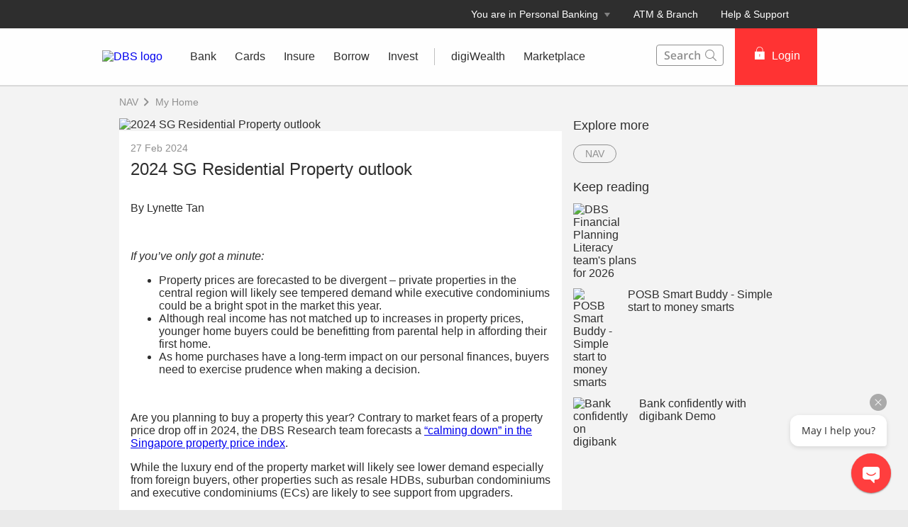

--- FILE ---
content_type: text/html
request_url: https://www.dbs.com.sg/personal/articles/nav/my-home/sg-property-residential-outlook?pid=sg-dbs-pweb-article-home-cardtiles-residential-outlook
body_size: 26517
content:
<!DOCTYPE html><html><head><link rel="preload" as="style" href="/personal/_next/public/css/fonts.css"/><link rel="preload" as="style" href="/personal/_next/public/css/modal-dialog.css"/><link rel="preload" as="style" href="/iwov-resources/flp/css/flpweb-legacy.css"/><meta charSet="utf-8"/><meta name="viewport" content="width=device-width, initial-scale=1, maximum-scale=1"/><meta name="page.destinationURL" content="https://www.dbs.com.sg/personal/articles/nav/my-home/sg-property-residential-outlook"/><meta name="format-detection" content="telephone=yes"/><link rel="canonical" href="https://www.dbs.com.sg/personal/articles/nav/my-home/sg-property-residential-outlook"/><link rel="alternate" href="https://www.dbs.com.sg/personal/articles/nav/my-home/sg-property-residential-outlook" hrefLang="en-sg"/><link rel="stylesheet" href="/personal/_next/public/css/fonts.css"/><link rel="stylesheet" href="/personal/_next/public/css/modal-dialog.css"/><meta name="fivestar.sitedetails" content="country:sg|segment:personal|locale:en|flow:from_mem;avail_for:2665;c_exists;s_count:4601"/><script type="text/javascript" charSet="UTF-8">
                window[&#x27;adrum-start-time&#x27;] = new Date().getTime();
                window[&#x27;adrum-app-key&#x27;] = &#x27;SI-AAB-CAJ&#x27;;
                (function(config){
                    config.appKey = &#x27;SI-AAB-CAJ&#x27;;
                    config.adrumExtUrlHttp = &#x27;http://cdn.appdynamics.com&#x27;;
                    config.adrumExtUrlHttps = &#x27;https://cdn.appdynamics.com&#x27;;
                    config.beaconUrlHttp = &#x27;http://sin-col.eum-appdynamics.com&#x27;;
                    config.beaconUrlHttps = &#x27;https://sin-col.eum-appdynamics.com&#x27;;
                    config.resTiming = {&quot;bufSize&quot;:200,&quot;clearResTimingOnBeaconSend&quot;:true};
                    config.maxUrlLength = 512;
                    config.xd = {enable : false};
                    config.spa = {
                        &quot;spa2&quot;: true
                    };
                    const myScript = window.document.createElement(&quot;script&quot;);
                    myScript.src = &quot;https://cdn.appdynamics.com/adrum/adrum-latest.js&quot;;
                    myScript.type = &quot;text/javascript&quot;;
                    myScript.charSet = &quot;UTF-8&quot;;
                    window.document.head.appendChild(myScript);
                })(window[&#x27;adrum-config&#x27;] || (window[&#x27;adrum-config&#x27;] = {}));
          </script><meta name="prod-env" content="true"/><link rel="stylesheet" href="/iwov-resources/flp/css/flpweb-legacy.css"/><script src="/iwov-resources/flp/js/vendor/jquery-3.3.1.min.js" defer=""></script><script src="/iwov-resources/flp/js/vendor/bootstrap.min.js" defer=""></script><script src="/iwov-resources/flp/js/sgpersonal_gtm.js" defer=""></script><script src="/iwov-resources/js/jquery-9.9.9.js" defer=""></script><title>Will property prices flatten this year? </title><meta name="robots" content="index,follow"/><meta name="twitter:card" content="summary"/><meta name="twitter:site" content="DBS"/><meta name="twitter:creator" content="dbsbank"/><meta property="og:title" content="Will property prices flatten this year? "/><meta property="og:description" content="Should buyers consider an EC or a private condo?"/><meta property="og:url" content="https://www.dbs.com.sg/personal/articles/nav/my-home/sg-property-residential-outlook"/><meta property="og:type" content="website"/><meta property="og:image" content="https://www.dbs.com.sg/iwov-resources/media/images/nav/sg-property-residential-outlook/sg-property-residential-outlook-1404x630.jpg"/><meta property="og:site_name" content="DBS"/><meta name="keywords" content="DBS, HDB, EC, condo, property market, property prices"/><meta name="description" content="Should buyers consider an EC or a private condo?"/><meta name="page.country" content="sg"/><meta name="page.site" content="pweb"/><meta name="page.pageType" content="content - articles"/><meta name="page.primaryCat" content="dbs"/><meta name="page.language" content="en"/><meta name="page.brand" content="dbs"/><meta name="form.primaryCat" content=""/><meta name="dcr_path" content="templatedata/MMContent/MMContentArticle/data/personal/en/nav/sg_property_residential_outlook.xml"/><link/><script type="text/javascript" src="https://somniture.dbs.com.sg/aa/sg/pweb/prod/launch.js"></script><script src="/iwov-resources/flp/js/cid-pid-us.js" defer=""></script><meta name="next-head-count" content="43"/><meta charSet="utf-8"/><meta http-equiv="X-UA-Compatible" content="IE=edge,chrome=1"/><meta property="csp-nonce" content="4465c7a6-fce2-4782-a883-65babbb6a353"/><link rel="preloadshortcut icon" href="/personal/_next/public/favicon.ico"/><link rel="shortcut icon" href="/personal/_next/public/favicon.ico"/><noscript data-n-css=""></noscript><script defer="" nomodule="" src="/personal/_next/static/chunks/polyfills-42372ed130431b0a.js"></script><script defer="" src="/personal/_next/static/chunks/ce3f9da0.46113ccfd18735ee.js"></script><script defer="" src="/personal/_next/static/chunks/7333.eb98d15232b232ef.js"></script><script defer="" src="/personal/_next/static/chunks/5499.a3144be2e1fc252f.js"></script><script defer="" src="/personal/_next/static/chunks/3407.73e4168cd69e76c9.js"></script><script defer="" src="/personal/_next/static/chunks/7893.ca6b6e11cf7ea033.js"></script><script defer="" src="/personal/_next/static/chunks/2818.0cfc0df7fab7b99f.js"></script><script defer="" src="/personal/_next/static/chunks/1272.7f863e66d9a4d5db.js"></script><script defer="" src="/personal/_next/static/chunks/6689.17c8d43b046e62b2.js"></script><script defer="" src="/personal/_next/static/chunks/9332.0aa5239a34d681b7.js"></script><script defer="" src="/personal/_next/static/chunks/8888.a1f5e0c77591c919.js"></script><script defer="" src="/personal/_next/static/chunks/3543.c47aacc2eb5e2111.js"></script><script defer="" src="/personal/_next/static/chunks/5828.5ca109582f20ddd3.js"></script><script src="/personal/_next/static/chunks/webpack-1a3ed273e2f2556c.js" defer=""></script><script src="/personal/_next/static/chunks/framework-945b357d4a851f4b.js" defer=""></script><script src="/personal/_next/static/chunks/main-57cd215b43d0c7be.js" defer=""></script><script src="/personal/_next/static/chunks/pages/_app-e39a3c396d0216e9.js" defer=""></script><script src="/personal/_next/static/chunks/pages/articleDetail-5abb83694e1ccaca.js" defer=""></script><script src="/personal/_next/static/24DAmdABzkvkMuPIjf0Hz/_buildManifest.js" defer=""></script><script src="/personal/_next/static/24DAmdABzkvkMuPIjf0Hz/_ssgManifest.js" defer=""></script><style data-styled="" data-styled-version="5.3.11">.iiNIOc{margin-bottom:32px;}/*!sc*/
data-styled.g1[id="sc-1wgeuk6"]{content:"iiNIOc,"}/*!sc*/
.iWmgqv{box-sizing:border-box;display:-webkit-box;display:-webkit-flex;display:-ms-flexbox;display:flex;-webkit-flex-wrap:wrap;-ms-flex-wrap:wrap;flex-wrap:wrap;margin:0 -8px;}/*!sc*/
@media{.iWmgqv{display:-webkit-box;display:-webkit-flex;display:-ms-flexbox;display:flex;}}/*!sc*/
@media (min-width:768px){.iWmgqv{display:-webkit-box;display:-webkit-flex;display:-ms-flexbox;display:flex;}}/*!sc*/
@media (min-width:992px){.iWmgqv{display:-webkit-box;display:-webkit-flex;display:-ms-flexbox;display:flex;}}/*!sc*/
@media (min-width:1200px){.iWmgqv{display:-webkit-box;display:-webkit-flex;display:-ms-flexbox;display:flex;}}/*!sc*/
data-styled.g3[id="sc-1ks0jbu"]{content:"iWmgqv,"}/*!sc*/
.hzpGfK{display:block;box-sizing:border-box;padding:0 8px;}/*!sc*/
@media{.hzpGfK{display:block;-webkit-flex-basis:100.0000%;-ms-flex-preferred-size:100.0000%;flex-basis:100.0000%;max-width:100.0000%;}}/*!sc*/
@media (min-width:768px){.hzpGfK{display:block;-webkit-flex-basis:66.6667%;-ms-flex-preferred-size:66.6667%;flex-basis:66.6667%;max-width:66.6667%;}}/*!sc*/
@media (min-width:992px){.hzpGfK{display:block;}}/*!sc*/
@media (min-width:1200px){.hzpGfK{display:block;}}/*!sc*/
.bUqHoL{display:block;box-sizing:border-box;padding:0 8px;}/*!sc*/
@media{.bUqHoL{display:block;-webkit-flex-basis:100.0000%;-ms-flex-preferred-size:100.0000%;flex-basis:100.0000%;max-width:100.0000%;}}/*!sc*/
@media (min-width:768px){.bUqHoL{display:block;-webkit-flex-basis:50.0000%;-ms-flex-preferred-size:50.0000%;flex-basis:50.0000%;max-width:50.0000%;}}/*!sc*/
@media (min-width:992px){.bUqHoL{display:block;-webkit-flex-basis:50.0000%;-ms-flex-preferred-size:50.0000%;flex-basis:50.0000%;max-width:50.0000%;}}/*!sc*/
@media (min-width:1200px){.bUqHoL{display:block;}}/*!sc*/
.jXFIBS{display:block;box-sizing:border-box;padding:0 8px;}/*!sc*/
@media{.jXFIBS{display:block;-webkit-flex-basis:100.0000%;-ms-flex-preferred-size:100.0000%;flex-basis:100.0000%;max-width:100.0000%;}}/*!sc*/
@media (min-width:768px){.jXFIBS{display:block;-webkit-flex-basis:33.3333%;-ms-flex-preferred-size:33.3333%;flex-basis:33.3333%;max-width:33.3333%;}}/*!sc*/
@media (min-width:992px){.jXFIBS{display:block;}}/*!sc*/
@media (min-width:1200px){.jXFIBS{display:block;}}/*!sc*/
.YAmMq{display:block;box-sizing:border-box;padding:0 8px;}/*!sc*/
@media{.YAmMq{display:block;-webkit-flex-basis:100.0000%;-ms-flex-preferred-size:100.0000%;flex-basis:100.0000%;max-width:100.0000%;}}/*!sc*/
@media (min-width:768px){.YAmMq{display:block;}}/*!sc*/
@media (min-width:992px){.YAmMq{display:block;-webkit-flex-basis:75.0000%;-ms-flex-preferred-size:75.0000%;flex-basis:75.0000%;max-width:75.0000%;}}/*!sc*/
@media (min-width:1200px){.YAmMq{display:block;}}/*!sc*/
.hUTslm{display:block;box-sizing:border-box;padding:0 8px;}/*!sc*/
@media{.hUTslm{display:block;-webkit-flex-basis:100.0000%;-ms-flex-preferred-size:100.0000%;flex-basis:100.0000%;max-width:100.0000%;}}/*!sc*/
@media (min-width:768px){.hUTslm{display:block;}}/*!sc*/
@media (min-width:992px){.hUTslm{display:block;-webkit-flex-basis:25.0000%;-ms-flex-preferred-size:25.0000%;flex-basis:25.0000%;max-width:25.0000%;}}/*!sc*/
@media (min-width:1200px){.hUTslm{display:block;}}/*!sc*/
data-styled.g4[id="sc-1t15o9h"]{content:"hzpGfK,bUqHoL,jXFIBS,YAmMq,hUTslm,"}/*!sc*/
.tFzcl{width:100%;max-width:992px;margin:0 auto;box-sizing:border-box;}/*!sc*/
.bhDKtA{width:100%;max-width:1024px;margin:0 auto;box-sizing:border-box;}/*!sc*/
data-styled.g5[id="sc-1lyge5e"]{content:"tFzcl,bhDKtA,"}/*!sc*/
.bMfwPv{display:-webkit-inline-box;display:-webkit-inline-flex;display:-ms-inline-flexbox;display:inline-flex;-webkit-box-pack:center;-webkit-justify-content:center;-ms-flex-pack:center;justify-content:center;-webkit-align-items:center;-webkit-box-align:center;-ms-flex-align:center;align-items:center;height:24px;width:24px;position:relative;}/*!sc*/
.bMfwPv .webstudio-badge{position:absolute;bottom:10px;left:10px;}/*!sc*/
data-styled.g11[id="sc-15a9qdt"]{content:"bMfwPv,"}/*!sc*/
.hvBOBA{display:-webkit-inline-box;display:-webkit-inline-flex;display:-ms-inline-flexbox;display:inline-flex;}/*!sc*/
data-styled.g16[id="sc-kqv7e4"]{content:"hvBOBA,"}/*!sc*/
.jcDZLW{display:-webkit-box;display:-webkit-flex;display:-ms-flexbox;display:flex;-webkit-align-items:center;-webkit-box-align:center;-ms-flex-align:center;align-items:center;min-height:24px;}/*!sc*/
data-styled.g17[id="sc-1ojmomv"]{content:"jcDZLW,"}/*!sc*/
.eHDfQv{font-size:14px;font-size:1.4rem;line-height:20px;color:#172633;text-transform:capitalize;-webkit-text-decoration:none;text-decoration:none;-webkit-user-select:none;-moz-user-select:none;-ms-user-select:none;user-select:none;cursor:pointer;}/*!sc*/
.eHDfQv:hover{-webkit-text-decoration:underline;text-decoration:underline;color:#172633;}/*!sc*/
data-styled.g18[id="sc-kdd2d5"]{content:"eHDfQv,"}/*!sc*/
.dBsRLE{display:-webkit-box;display:-webkit-flex;display:-ms-flexbox;display:flex;-webkit-align-items:center;-webkit-box-align:center;-ms-flex-align:center;align-items:center;}/*!sc*/
data-styled.g19[id="sc-ewj0ws"]{content:"dBsRLE,"}/*!sc*/
.bjpHzn{max-width:992px;padding:0;}/*!sc*/
@media (min-width:768px){.bjpHzn{padding:0 24px;}}/*!sc*/
data-styled.g181[id="sc-1d7s0xk-0"]{content:"bjpHzn,"}/*!sc*/
@media (max-width:767px){.cSvLaQ{overflow:hidden;}}/*!sc*/
data-styled.g189[id="sc-uocijl-0"]{content:"cSvLaQ,"}/*!sc*/
.DUhpx{overflow:hidden;}/*!sc*/
data-styled.g692[id="sc-1rkchvo"]{content:"DUhpx,"}/*!sc*/
.fafeLu{display:-webkit-box;display:-webkit-flex;display:-ms-flexbox;display:flex;margin-top:16px;}/*!sc*/
@media (min-width:320px)and (max-width:767px){.fafeLu{margin-top:32px;}}/*!sc*/
@media (max-width:360px){.fafeLu{-webkit-flex-direction:column;-ms-flex-direction:column;flex-direction:column;}}/*!sc*/
@media (min-width:360px)and (max-width:767px){.fafeLu{-webkit-flex-direction:row;-ms-flex-direction:row;flex-direction:row;}}/*!sc*/
@media (min-width:768px){.fafeLu{-webkit-flex-direction:column;-ms-flex-direction:column;flex-direction:column;}}/*!sc*/
@media (min-width:990px){.fafeLu{-webkit-flex-direction:row;-ms-flex-direction:row;flex-direction:row;}}/*!sc*/
data-styled.g693[id="sc-9sak3k"]{content:"fafeLu,"}/*!sc*/
.KveVJ{padding-right:16px;}/*!sc*/
@media (min-width:768px){.KveVJ{margin-bottom:8px;}}/*!sc*/
@media (min-width:990px){.KveVJ{margin-bottom:0;}}/*!sc*/
data-styled.g694[id="sc-8jsc80"]{content:"KveVJ,"}/*!sc*/
.fzCkOV{line-height:1.3;}/*!sc*/
.fzCkOV h3{margin:0 0 8px 0;}/*!sc*/
data-styled.g695[id="sc-1otsa3i"]{content:"fzCkOV,"}/*!sc*/
.hKnDcQ{color:#2e2e2e;font-weight:500;-webkit-text-decoration:none;text-decoration:none;font-size:16px;font-size:1.6rem;vertical-align:top;display:-webkit-box;display:-webkit-flex;display:-ms-flexbox;display:flex;}/*!sc*/
.hKnDcQ:hover{color:#ee1818;}/*!sc*/
data-styled.g696[id="sc-8mv7jw"]{content:"hKnDcQ,"}/*!sc*/
.eyzgjQ{width:96px;height:88px;}/*!sc*/
data-styled.g697[id="sc-1738thg"]{content:"eyzgjQ,"}/*!sc*/
.bHVbyA{padding:5px 0;color:#909090;font-size:14px;font-size:1.4rem;font-weight:400;overflow:hidden;}/*!sc*/
data-styled.g712[id="sc-1ew9vmn"]{content:"bHVbyA,"}/*!sc*/
.jUkFNd{margin-bottom:8px;color:#2e2e2e;font-size:18px;font-size:1.8rem;font-weight:500;}/*!sc*/
data-styled.g713[id="sc-ugj2jd"]{content:"jUkFNd,"}/*!sc*/
.krorQn{color:#909090;font-weight:500;margin:8px 8px 0 0;float:left;border:1px solid #909090;-webkit-text-decoration:none;text-decoration:none;-webkit-transition:all 0.1s;transition:all 0.1s;border-radius:50px;-webkit-border-radius:50px;-moz-border-radius:50px;padding:4px 16px;}/*!sc*/
.krorQn:hover{background:#909090;color:#fff;}/*!sc*/
data-styled.g714[id="sc-7lz7j3"]{content:"krorQn,"}/*!sc*/
.gHiQay{margin-top:12px;display:-webkit-box;display:-webkit-flex;display:-ms-flexbox;display:flex;}/*!sc*/
@media (max-width:360px){.gHiQay{-webkit-flex-direction:column;-ms-flex-direction:column;flex-direction:column;}}/*!sc*/
@media (min-width:360px) and (max-width:767px){.gHiQay{-webkit-flex-direction:row;-ms-flex-direction:row;flex-direction:row;}}/*!sc*/
@media (max-width:767px){}/*!sc*/
@media (min-width:990px){.gHiQay{-webkit-flex-direction:row;-ms-flex-direction:row;flex-direction:row;}}/*!sc*/
.bwdcUA{margin-top:12px;display:-webkit-box;display:-webkit-flex;display:-ms-flexbox;display:flex;}/*!sc*/
@media (max-width:360px){.bwdcUA{-webkit-flex-direction:column;-ms-flex-direction:column;flex-direction:column;}}/*!sc*/
@media (min-width:360px) and (max-width:767px){.bwdcUA{-webkit-flex-direction:row;-ms-flex-direction:row;flex-direction:row;}}/*!sc*/
@media (max-width:767px){.bwdcUA{display:none;}}/*!sc*/
@media (min-width:990px){.bwdcUA{-webkit-flex-direction:row;-ms-flex-direction:row;flex-direction:row;}}/*!sc*/
data-styled.g930[id="sc-c88wm3-0"]{content:"gHiQay,bwdcUA,"}/*!sc*/
.fkMUyy{font-size:18px;font-weight:500;margin:24px 0 0;}/*!sc*/
data-styled.g931[id="sc-c88wm3-1"]{content:"fkMUyy,"}/*!sc*/
.faMXzv{display:block;}/*!sc*/
data-styled.g932[id="sc-c88wm3-2"]{content:"faMXzv,"}/*!sc*/
.dfxGCi{padding-right:16px;}/*!sc*/
data-styled.g933[id="sc-c88wm3-3"]{content:"dfxGCi,"}/*!sc*/
.gIAJBd h3{margin:0 0 8px 0;}/*!sc*/
data-styled.g934[id="sc-c88wm3-4"]{content:"gIAJBd,"}/*!sc*/
.jYYwgG{color:#2e2e2e;font-weight:500;-webkit-text-decoration:none;text-decoration:none;font-size:16px;vertical-align:top;display:inline-block;}/*!sc*/
.jYYwgG:hover{color:#f33;-webkit-text-decoration:none;text-decoration:none;cursor:pointer;}/*!sc*/
data-styled.g935[id="sc-c88wm3-5"]{content:"jYYwgG,"}/*!sc*/
.jWIYle{width:96px;max-width:96px;height:88px;}/*!sc*/
data-styled.g936[id="sc-c88wm3-6"]{content:"jWIYle,"}/*!sc*/
.kwGbDN{font-size:16px;}/*!sc*/
data-styled.g937[id="sc-c88wm3-7"]{content:"kwGbDN,"}/*!sc*/
.hHqPdh{margin-bottom:5px;}/*!sc*/
.hHqPdh .sc-1ks0jbu{overflow:unset;}/*!sc*/
data-styled.g991[id="sc-gFnajm"]{content:"hHqPdh,"}/*!sc*/
.iKjKom{position:-webkit-sticky;position:-webkit-sticky;position:sticky;-webkit-transition:all 0.3s linear;transition:all 0.3s linear;top:16px;}/*!sc*/
data-styled.g992[id="sc-dISpDn"]{content:"iKjKom,"}/*!sc*/
.fGRVeP{margin-top:32px;color:#2e2e2e;}/*!sc*/
.fGRVeP > .container.unused{width:unset !important;max-width:unset !important;margin:unset !important;padding:unset !important;}/*!sc*/
data-styled.g999[id="sc-3tzdbt-0"]{content:"fGRVeP,"}/*!sc*/
.haYQTH{margin-bottom:32px;}/*!sc*/
.haYQTH h1{margin:0 0 16px;font-weight:500;}/*!sc*/
@media (min-width:768px){.haYQTH{padding:0 24px;}}/*!sc*/
data-styled.g1000[id="sc-uhyl4z-0"]{content:"haYQTH,"}/*!sc*/
.etFRkA{margin-bottom:8px;color:#909090;font-weight:500;font-size:14px;}/*!sc*/
data-styled.g1001[id="sc-eONNys"]{content:"etFRkA,"}/*!sc*/
.hPZrlL{color:#2e2e2e;margin-bottom:16px;font-size:24px;}/*!sc*/
data-styled.g1002[id="sc-bStcSt"]{content:"hPZrlL,"}/*!sc*/
.MfHPG{background:#f3f3f3;z-index:2;position:relative;}/*!sc*/
@media (min-width:320px) and (max-width:767px){.MfHPG{padding:0 16px;}}/*!sc*/
.MfHPG > div{min-height:47px;-webkit-align-items:center;-webkit-box-align:center;-ms-flex-align:center;align-items:center;}/*!sc*/
.MfHPG > div svg path{fill:#909090;}/*!sc*/
.MfHPG > div a{font-size:14px;font-weight:500;color:#909090;-webkit-text-decoration:none;text-decoration:none;}/*!sc*/
.MfHPG > div a:hover{-webkit-text-decoration:underline;text-decoration:underline;color:#909090;}/*!sc*/
.MfHPG > div:first-child a:hover{-webkit-text-decoration:none;text-decoration:none;cursor:text;}/*!sc*/
data-styled.g1003[id="sc-iaJaUu"]{content:"MfHPG,"}/*!sc*/
.eZDIpR{padding:0;}/*!sc*/
.eZDIpR .sc-ugj2jd{margin:0 0 8px;}/*!sc*/
data-styled.g1005[id="sc-gVJvzJ"]{content:"eZDIpR,"}/*!sc*/
.iOqfKJ{height:auto;width:100%;position:relative;margin:-5% 0 -5.8% 0;}/*!sc*/
data-styled.g1006[id="sc-uhyl4z-1"]{content:"iOqfKJ,"}/*!sc*/
.kRErOU{background:#f3f3f3;}/*!sc*/
data-styled.g1007[id="sc-uhyl4z-2"]{content:"kRErOU,"}/*!sc*/
.kYDkmT{background:#fff;padding:16px 16px 32px;box-shadow:0px 1px 1px -1px silver;position:relative;}/*!sc*/
data-styled.g1008[id="sc-uhyl4z-3"]{content:"kYDkmT,"}/*!sc*/
@media (min-width:320px) and (max-width:767px){.iyzZYt{margin-top:24px;padding:0 16px;}}/*!sc*/
data-styled.g1009[id="sc-dOoqMo"]{content:"iyzZYt,"}/*!sc*/
.aHBrW{background:#484848;color:#C0C0C0;font-size:14px;font-size:1.4rem;padding-top:24px;margin-top:-1px;}/*!sc*/
@media (max-width:767px){.aHBrW{padding:8px 0;}}/*!sc*/
data-styled.g1010[id="sc-yisa6c"]{content:"aHBrW,"}/*!sc*/
.gnxpPv{color:#C0C0C0;font-weight:400;-webkit-text-decoration:none;text-decoration:none;font-size:14px;font-size:1.4rem;display:inline-block;}/*!sc*/
.gnxpPv:hover{color:#ee1818;}/*!sc*/
.gnxpPv:hover::after{color:#C0C0C0;}/*!sc*/
.gnxpPv:not(:last-child):after{content:"|";padding:0 8px;}/*!sc*/
@media print{.gnxpPv{color:#000000;}}/*!sc*/
data-styled.g1011[id="sc-1ss3j7l"]{content:"gnxpPv,"}/*!sc*/
.cSPddP{margin-bottom:4px;}/*!sc*/
@media (min-width:320px)and (max-width:767px){.cSPddP{margin-bottom:8px;}}/*!sc*/
data-styled.g1012[id="sc-7enk44"]{content:"cSPddP,"}/*!sc*/
.dpGlGK{max-width:1024px;margin:0 auto;padding:0 24px 24px;}/*!sc*/
@media (min-width:960px){.dpGlGK{padding:0 40px 32px 40px;}}/*!sc*/
data-styled.g1013[id="sc-1l8fm1b"]{content:"dpGlGK,"}/*!sc*/
.curEaa{color:#C0C0C0;font-weight:500;}/*!sc*/
.curEaa span:not(:last-child):after{content:"|";padding:0 8px;}/*!sc*/
@media print{.curEaa{color:#000000;}}/*!sc*/
data-styled.g1014[id="sc-154vopf"]{content:"curEaa,"}/*!sc*/
.nSMml{display:-webkit-box;display:-webkit-flex;display:-ms-flexbox;display:flex;-webkit-align-items:center;-webkit-box-align:center;-ms-flex-align:center;align-items:center;}/*!sc*/
@media (max-width:991px){.nSMml{padding-top:40px;}}/*!sc*/
@media (min-width:320px)and (max-width:767px){.nSMml{margin-bottom:8px;}}/*!sc*/
data-styled.g1015[id="sc-1e2ez40"]{content:"nSMml,"}/*!sc*/
.FYMYt{border-radius:100px;width:30px;height:30px;background-color:transparent;margin-right:25px;}/*!sc*/
.FYMYt:hover svg path{fill:#ccc;}/*!sc*/
.FYMYt svg{margin:1px 0 0 0;}/*!sc*/
.FYMYt svg path{width:25px;height:25px;fill:#656565;}/*!sc*/
data-styled.g1016[id="sc-1uhx5dq"]{content:"FYMYt,"}/*!sc*/
@media (min-width:320px) and (max-width:767px){.diNmIj .sc-1l8fm1b{padding:0 24px 24px;}}/*!sc*/
.diNmIj .sc-1l8fm1b svg g{-webkit-clip-path:none;clip-path:none;}/*!sc*/
data-styled.g1018[id="sc-9xu9wn-0"]{content:"diNmIj,"}/*!sc*/
.glzlsn{width:100%;max-width:1024px;margin:0 auto;box-sizing:border-box;}/*!sc*/
data-styled.g1086[id="sc-fEiIrt"]{content:"glzlsn,"}/*!sc*/
.ccyZCT{position:relative;z-index:5;-webkit-flex:0 0 300px;-ms-flex:0 0 300px;flex:0 0 300px;-webkit-transition:all 0.5s linear;transition:all 0.5s linear;background:#ffffff;}/*!sc*/
.ccyZCT.collapsed{-webkit-flex:0 0 0;-ms-flex:0 0 0;flex:0 0 0;}/*!sc*/
data-styled.g1115[id="sc-cYYuRe"]{content:"ccyZCT,"}/*!sc*/
.kCENkd{position:fixed;height:100%;width:300px;-webkit-transition:all 0.5s linear;transition:all 0.5s linear;top:0;left:-317px;background:#ffffff;overflow:auto;}/*!sc*/
data-styled.g1116[id="sc-eFRcpv"]{content:"kCENkd,"}/*!sc*/
.bvekAw{margin:8px 16px;height:1px;border-top:1px solid #ECECEC;}/*!sc*/
data-styled.g1117[id="sc-bizigk"]{content:"bvekAw,"}/*!sc*/
.igTtPG{list-style:none;display:-webkit-box;display:-webkit-flex;display:-ms-flexbox;display:flex;-webkit-flex-direction:column;-ms-flex-direction:column;flex-direction:column;font-weight:500;color:#2e2e2e;font-size:18px;font-size:1.8rem;line-height:1.7;cursor:pointer;}/*!sc*/
.igTtPG a{-webkit-transition:all 0.2s linear;transition:all 0.2s linear;color:#2e2e2e;-webkit-text-decoration:none;text-decoration:none;}/*!sc*/
.igTtPG > a{padding:8px 24px;}/*!sc*/
data-styled.g1121[id="sc-lpYOg"]{content:"igTtPG,"}/*!sc*/
.hUBnXH{color:#656565;font-weight:bold;font-size:14px;font-size:1.4rem;padding:8px 0;margin:0 24px;}/*!sc*/
.hUBnXH a,.hUBnXH a:active,.hUBnXH a:focus,.hUBnXH a:hover{-webkit-text-decoration:none;text-decoration:none;color:inherit;font-weight:500;}/*!sc*/
data-styled.g1122[id="sc-bSiGmx"]{content:"hUBnXH,"}/*!sc*/
.loDBEW{list-style-type:none;padding:0;}/*!sc*/
data-styled.g1126[id="sc-dABzDS"]{content:"loDBEW,"}/*!sc*/
.ihmMfN{display:-webkit-box;display:-webkit-flex;display:-ms-flexbox;display:flex;-webkit-align-items:center;-webkit-box-align:center;-ms-flex-align:center;align-items:center;margin-left:16px;}/*!sc*/
@media (min-width:992px){.ihmMfN{display:none;}}/*!sc*/
data-styled.g1128[id="sc-keuYuY"]{content:"ihmMfN,"}/*!sc*/
.ekkInu{width:20px;height:20px;position:relative;top:-3px;margin-right:8px;}/*!sc*/
data-styled.g1129[id="sc-jwWbkn"]{content:"ekkInu,"}/*!sc*/
.bUyLPt{width:100%;height:2px;background:#909090;position:absolute;-webkit-transition:all 0.5s ease-in-out;transition:all 0.5s ease-in-out;}/*!sc*/
.bUyLPt:first-child{top:8px;}/*!sc*/
.bUyLPt:last-child{top:15px;}/*!sc*/
data-styled.g1130[id="sc-cDsqlO"]{content:"bUyLPt,"}/*!sc*/
.dvkhbx{padding:0 16px;}/*!sc*/
data-styled.g1134[id="sc-fuTSoq"]{content:"dvkhbx,"}/*!sc*/
.bhGONZ{color:#f33;padding:8px 12px;height:40px;font-size:16px;font-size:1.6rem;font-family:inherit;font-weight:500;line-height:1.42857143;min-width:144px;text-shadow:none;border-radius:4px;padding:8px 12px;touch-action:manipulation;-webkit-user-select:none;-moz-user-select:none;-ms-user-select:none;user-select:none;cursor:pointer;color:#f33;border:1px solid #ee1818;-webkit-text-decoration:none;text-decoration:none;text-align:center;background:#f33;color:#fff;}/*!sc*/
.bhGONZ:hover{border:1px solid #ee1818;}/*!sc*/
.bhGONZ[disabled]{opacity:0.3;cursor:not-allowed;}/*!sc*/
.bhGONZ:active{background:#ee1818;border-color:#ee1818;}/*!sc*/
.bhGONZ:hover{background:#ee1818;border-color:#ee1818;}/*!sc*/
.bhGONZ:disabled{background-color:#f33;}/*!sc*/
data-styled.g1135[id="sc-ffZAAA"]{content:"bhGONZ,"}/*!sc*/
.dNmRqY{padding:0;height:100%;display:-webkit-box;display:-webkit-flex;display:-ms-flexbox;display:flex;-webkit-align-items:center;-webkit-box-align:center;-ms-flex-align:center;align-items:center;font-weight:500;}/*!sc*/
.dNmRqY button{min-width:116px;border-radius:0;height:100%;padding:0 22px;cursor:pointer;background:#f33;border:1px solid #f33 !important;}/*!sc*/
.dNmRqY button i{padding:0 2px 0 2px;-webkit-text-decoration:none;text-decoration:none;}/*!sc*/
@media (min-width:768px){.dNmRqY button i{padding:0 8px 0 2px;}}/*!sc*/
@media (max-width:946px){.dNmRqY button{min-width:78px;padding:0;}}/*!sc*/
.dNmRqY button:hover{box-shadow:none;background:#ee1818;}/*!sc*/
.dNmRqY button div{cursor:pointer;}/*!sc*/
data-styled.g1136[id="sc-ha-dNcR"]{content:"dNmRqY,"}/*!sc*/
.kxVgoE{position:relative;top:-2px;}/*!sc*/
.kxVgoE svg{width:18px;height:18px;}/*!sc*/
@media (max-width:946px){.kxVgoE svg{width:13px;height:13px;}}/*!sc*/
data-styled.g1138[id="sc-IqJVf"]{content:"kxVgoE,"}/*!sc*/
.gIVnTQ{font-weight:500;font-size:16px;font-size:1.6rem;}/*!sc*/
@media (max-width:946px){.gIVnTQ{font-size:12px;font-size:1.2rem;}}/*!sc*/
data-styled.g1139[id="sc-eiQriw"]{content:"gIVnTQ,"}/*!sc*/
.itdTdk{display:none;width:100%;-webkit-transition:all 0.2s linear;transition:all 0.2s linear;-webkit-transform:scale(1);-ms-transform:scale(1);transform:scale(1);}/*!sc*/
@media (min-width:992px){.itdTdk{display:inline-block;}}/*!sc*/
data-styled.g1141[id="sc-jgyXzG"]{content:"itdTdk,"}/*!sc*/
.uItdl{display:-webkit-box;display:-webkit-flex;display:-ms-flexbox;display:flex;-webkit-align-items:center;-webkit-box-align:center;-ms-flex-align:center;align-items:center;min-height:40px;padding:0 16px;-webkit-flex-shrink:0;-ms-flex-negative:0;flex-shrink:0;}/*!sc*/
data-styled.g1145[id="sc-blKGMR"]{content:"uItdl,"}/*!sc*/
.bdYnba{display:inline-block;position:relative;}/*!sc*/
data-styled.g1146[id="sc-fHCFno"]{content:"bdYnba,"}/*!sc*/
.hrApgo{position:absolute;top:calc(100% + 0px);width:284px;height:auto;z-index:100;overflow:auto;max-height:0px;-webkit-transition:all 0.2s linear;transition:all 0.2s linear;}/*!sc*/
.elDWoI{position:absolute;top:calc(100% + 0px);width:200px;height:auto;z-index:100;overflow:auto;max-height:0px;-webkit-transition:all 0.2s linear;transition:all 0.2s linear;}/*!sc*/
data-styled.g1147[id="sc-doqphf"]{content:"hrApgo,elDWoI,"}/*!sc*/
.jGdnZu{font-weight:500;background:rgba(255,255,255,0.95);height:80px;display:-webkit-box;display:-webkit-flex;display:-ms-flexbox;display:flex;-webkit-align-items:center;-webkit-box-align:center;-ms-flex-align:center;align-items:center;position:relative;z-index:5;}/*!sc*/
.jGdnZu a,.jGdnZu a:active,.jGdnZu a:focus,.jGdnZu a:hover{-webkit-text-decoration:none;text-decoration:none;}/*!sc*/
@media (max-width:992px){.jGdnZu{height:48px;}}/*!sc*/
.jGdnZu .containerWrapper{max-width:1024px;display:-webkit-box;display:-webkit-flex;display:-ms-flexbox;display:flex;-webkit-align-items:center;-webkit-box-align:center;-ms-flex-align:center;align-items:center;position:relative;display:-webkit-box;display:-webkit-flex;display:-ms-flexbox;display:flex;-webkit-align-items:stretch;-webkit-box-align:stretch;-ms-flex-align:stretch;align-items:stretch;margin:auto;width:100%;height:100%;}/*!sc*/
data-styled.g1148[id="sc-hKinHC"]{content:"jGdnZu,"}/*!sc*/
.KSdUC{-webkit-transition:background-color 0.2s linear;transition:background-color 0.2s linear;}/*!sc*/
.KSdUC:hover{background:#ECECEC;}/*!sc*/
data-styled.g1149[id="sc-oBxuN"]{content:"KSdUC,"}/*!sc*/
.fPgwEG{display:-webkit-box;display:-webkit-flex;display:-ms-flexbox;display:flex;-webkit-align-items:center;-webkit-box-align:center;-ms-flex-align:center;align-items:center;min-height:40px;font-weight:500;}/*!sc*/
.fPgwEG:hover{background:#ECECEC;}/*!sc*/
.fPgwEG a{padding:28px 15px;-webkit-transition:all 0.2s linear;transition:all 0.2s linear;color:#2e2e2e;cursor:pointer;}/*!sc*/
data-styled.g1150[id="sc-eKtvVk"]{content:"fPgwEG,"}/*!sc*/
.xXvhN.xXvhN{display:none;padding-left:8px;position:relative;top:-2px;}/*!sc*/
.xXvhN.xXvhN svg path{fill:#909090;fill-opacity:1;}/*!sc*/
.sc-eKtvVk:hover .xXvhN.xXvhN svg path{fill:#2e2e2e;}/*!sc*/
data-styled.g1152[id="sc-gMZepy"]{content:"xXvhN,"}/*!sc*/
.iPATqW{position:relative;display:-webkit-box;display:-webkit-flex;display:-ms-flexbox;display:flex;-webkit-align-items:center;-webkit-box-align:center;-ms-flex-align:center;align-items:center;margin-left:auto;-webkit-transition:all 0.2s linear;transition:all 0.2s linear;-webkit-flex-shrink:0;-ms-flex-negative:0;flex-shrink:0;height:80px;}/*!sc*/
@media (max-width:991px){.iPATqW{height:48px;}}/*!sc*/
data-styled.g1155[id="sc-cnVHiu"]{content:"iPATqW,"}/*!sc*/
.LhknB{position:fixed;height:100%;width:100%;background:#000;top:0;left:0;-webkit-transition:all 0.5s ease-in-out 0.5s;transition:all 0.5s ease-in-out 0.5s;opacity:0;display:none;}/*!sc*/
.LhknB.show{display:block;opacity:0.8;-webkit-transition:all 0.5s ease-in-out;transition:all 0.5s ease-in-out;}/*!sc*/
data-styled.g1156[id="sc-dUOoGL"]{content:"LhknB,"}/*!sc*/
.caYYcf{background-color:#c0c0c0;width:1px;padding:0;margin-left:10px;margin-right:10px;height:24px;}/*!sc*/
data-styled.g1157[id="sc-xwuxA"]{content:"caYYcf,"}/*!sc*/
.kEdumL{position:relative;left:-16px;padding:10px 0 0;-webkit-text-decoration:none;text-decoration:none;display:inline-block;}/*!sc*/
@media (min-width:992px){.kEdumL{display:none;}}/*!sc*/
data-styled.g1158[id="sc-cepbVR"]{content:"kEdumL,"}/*!sc*/
.dAKlem{height:100%;-webkit-box-pack:center;-webkit-justify-content:center;-ms-flex-pack:center;justify-content:center;-webkit-align-items:center;-webkit-box-align:center;-ms-flex-align:center;align-items:center;-webkit-text-decoration:none;text-decoration:none;background:transparent;display:none;cursor:pointer;}/*!sc*/
@media (min-width:992px){.dAKlem{display:-webkit-box;display:-webkit-flex;display:-ms-flexbox;display:flex;}}/*!sc*/
data-styled.g1159[id="sc-cMRZhK"]{content:"dAKlem,"}/*!sc*/
.cGCosy{list-style-type:none;margin:0;padding:0;-webkit-align-items:center;-webkit-box-align:center;-ms-flex-align:center;align-items:center;display:none;-webkit-flex-shrink:0;-ms-flex-negative:0;flex-shrink:0;}/*!sc*/
@media (min-width:992px){.cGCosy{display:-webkit-box;display:-webkit-flex;display:-ms-flexbox;display:flex;}}/*!sc*/
data-styled.g1160[id="sc-etKGGb"]{content:"cGCosy,"}/*!sc*/
.cRxwxC{font-size:1.4rem;color:#ffffff;}/*!sc*/
.cRxwxC:hover{background:#484848;}/*!sc*/
.cRxwxC a:active,.cRxwxC a:focus,.cRxwxC a:hover{-webkit-text-decoration:none;text-decoration:none;color:inherit;}/*!sc*/
data-styled.g1163[id="sc-einZSS"]{content:"cRxwxC,"}/*!sc*/
.bGHSIi{display:-webkit-box;display:-webkit-flex;display:-ms-flexbox;display:flex;-webkit-align-items:center;-webkit-box-align:center;-ms-flex-align:center;align-items:center;padding:0 16px;min-height:40px;cursor:default;font-size:14px;font-size:1.4rem;font-weight:500;}/*!sc*/
data-styled.g1165[id="sc-jJcwTH"]{content:"bGHSIi,"}/*!sc*/
.gwYmut.gwYmut{padding-left:8px;position:relative;top:-1px;}/*!sc*/
.gwYmut.gwYmut svg path{fill:#ffffff;}/*!sc*/
.sc-jJcwTH:hover .gwYmut.gwYmut svg path{fill:#ffffff;fill-opacity:1;}/*!sc*/
data-styled.g1166[id="sc-cPyLVi"]{content:"gwYmut,"}/*!sc*/
.liWrjh.liWrjh{background:#2e2e2e;color:#ffffff;-webkit-transition:all 0.3s linear;transition:all 0.3s linear;height:40px;}/*!sc*/
@media (max-width:991px){.liWrjh.liWrjh{display:none;}}/*!sc*/
.liWrjh.liWrjh a,.liWrjh.liWrjh a:active,.liWrjh.liWrjh a:focus,.liWrjh.liWrjh a:hover{-webkit-text-decoration:none;text-decoration:none;color:inherit;}/*!sc*/
data-styled.g1170[id="sc-dovdUy"]{content:"liWrjh,"}/*!sc*/
.csvpCh{display:-webkit-box;display:-webkit-flex;display:-ms-flexbox;display:flex;-webkit-box-pack:end;-webkit-justify-content:flex-end;-ms-flex-pack:end;justify-content:flex-end;-webkit-align-items:center;-webkit-box-align:center;-ms-flex-align:center;align-items:center;margin-right:24px;}/*!sc*/
.csvpCh > a:hover{background:#484848;}/*!sc*/
.csvpCh > a{height:40px;max-height:40px;min-height:40px;display:-webkit-box;display:-webkit-flex;display:-ms-flexbox;display:flex;-webkit-align-items:center;-webkit-box-align:center;-ms-flex-align:center;align-items:center;}/*!sc*/
data-styled.g1171[id="sc-fwwElh"]{content:"csvpCh,"}/*!sc*/
.gSGQOr{padding:0 16px;font-size:14px;font-size:1.4rem;font-weight:500;}/*!sc*/
data-styled.g1172[id="sc-jSoCLE"]{content:"gSGQOr,"}/*!sc*/
.gVPbSa{display:-webkit-box;display:-webkit-flex;display:-ms-flexbox;display:flex;}/*!sc*/
.gVPbSa *{box-sizing:border-box;}/*!sc*/
data-styled.g1174[id="sc-eJReFG"]{content:"gVPbSa,"}/*!sc*/
.fYATxp{-webkit-transition:all 0.3s linear;transition:all 0.3s linear;-webkit-transition-property:height,width,padding,margin,top;transition-property:height,width,padding,margin,top;box-shadow:0 2px 1px rgba(0,0,0,0.1);width:100%;}/*!sc*/
.fYATxp:before{display:block;position:relative;z-index:5;content:"";height:4px;background:#2e2e2e;}/*!sc*/
@media (min-width:992px){.fYATxp:before{display:none;}}/*!sc*/
data-styled.g1175[id="sc-euWMRQ"]{content:"fYATxp,"}/*!sc*/
.fYmAip{position:fixed;top:0;left:0;width:100%;z-index:1001;z-index:990;}/*!sc*/
@media (min-width:900px){.fYmAip .sc-eKtvVk a{padding-right:13px;padding-left:13px;}}/*!sc*/
.fYmAip .containerWrapper > a > img{width:95px !important;}/*!sc*/
.fYmAip .sc-hKinHC{background-color:rgba(255,255,255,0.95);}/*!sc*/
.fYmAip .sc-harTkY{width:84px !important;position:relative;left:-13px;-webkit-transform:scale(0.87);-ms-transform:scale(0.87);transform:scale(0.87);}/*!sc*/
.fYmAip .sc-jgyXzG{width:95px !important;}/*!sc*/
.fYmAip .sc-iUwfNp{width:68px !important;}/*!sc*/
.fYmAip .sc-cepbVR{padding:5px 0 0;}/*!sc*/
.fYmAip .sc-ha-dNcR{padding:0;}/*!sc*/
data-styled.g1177[id="sc-fo3hzp-0"]{content:"fYmAip,"}/*!sc*/
</style></head><body><div id="__next"><div class="sc-uocijl-0 cSvLaQ"><div><div><div id="app-header" class="sc-fo3hzp-0 fYmAip"><div style="position:relative;transition:all 0.3s linear;left:0;z-index:4"></div><div data-testid="custom-el" class="sc-eJReFG gVPbSa"><header data-view-mode="mega" class="sc-euWMRQ fYATxp"><div class="sc-dovdUy liWrjh"><div class="sc-fEiIrt glzlsn"><div class="sc-fwwElh csvpCh"><div class="sc-einZSS cRxwxC"><span data-testid="hover-subcategory" class="sc-fHCFno bdYnba"><a class="sc-jJcwTH bGHSIi"><span>You are in Personal Banking</span><span><span class="sc-cPyLVi gwYmut"><span class="sc-eLtQCx eyGHEb"><svg width="10" height="6" viewBox="0 0 10 6" fill="none" xmlns="http://www.w3.org/2000/svg"><path fill-rule="evenodd" clip-rule="evenodd" d="M4.97894 6L9.13928 0H0.818604L4.97894 6Z" fill="white" fill-opacity="0.4"></path></svg></span></span></span></a><span class="sc-doqphf hrApgo"></span></span></div><a href="/index/locator.page?pid=sg-dbs-pweb-header-default-atm-branch-textlink" target="_blank" class="sc-jSoCLE gSGQOr">ATM &amp; Branch</a><a href="/personal/support/home.html?pid=sg-dbs-pweb-header-default-help-support-textlink" target="_blank" class="sc-jSoCLE gSGQOr">Help &amp; Support</a></div></div></div><div class="megaNav"><div class="sc-hKinHC jGdnZu"><div class="sc-cYYuRe ccyZCT undefined collapsed"><div class="sc-eFRcpv kCENkd"><ul class="sc-dABzDS loDBEW"><li class="sc-lpYOg igTtPG"><a href="/personal/deposits/default.page">Bank</a></li><li class="sc-lpYOg igTtPG"><a href="/personal/cards/default.page">Cards</a></li><li class="sc-lpYOg igTtPG"><a href="/personal/insurance/default.page">Insure</a></li><li class="sc-lpYOg igTtPG"><a href="/personal/loans/default.page">Borrow</a></li><li class="sc-lpYOg igTtPG"><a href="/personal/investments/default.page">Invest</a></li><li class="sc-lpYOg igTtPG"><a href="/personal/digiwealth/why-digiwealth.page">digiWealth</a></li><li class="sc-lpYOg igTtPG"><a href="https://www.dbs.com.sg/personal/marketplace/">Marketplace</a></li></ul><div class="sc-bizigk bvekAw"></div><div class="sc-bSiGmx hUBnXH"><a href="/index/locator.page?pid=sg-dbs-pweb-header-default-atm-branch-textlink" target="_blank" class="sc-eTqNBC kpfBEj">ATM &amp; Branch</a></div></div></div><div class="containerWrapper"><div class="sc-keuYuY ihmMfN"><div data-testid="hamburger-menu" class="sc-jwWbkn ekkInu"><span class="sc-cDsqlO bUyLPt"></span><span class="sc-cDsqlO bUyLPt"></span></div></div><a href="/personal/default.page" target="_self" class="sc-blKGMR uItdl"><img src="/iwov-resources/flp/images/dbs_logo.svg?1" alt="DBS logo" class="sc-jgyXzG itdTdk"/></a><nav class="sc-etKGGb cGCosy"><li class="sc-oBxuN KSdUC"><span data-testid="hover-subcategory" class="sc-fHCFno bdYnba"><span class="sc-eKtvVk fPgwEG"><a data-testid="menu-item-Bank" style="min-height:48px" href="/personal/deposits/default.page" target="_self"><span>Bank<span class="sc-gMZepy xXvhN"><span class="sc-eLtQCx eyGHEb"><svg width="10" height="6" viewBox="0 0 10 6" fill="none" xmlns="http://www.w3.org/2000/svg"><path fill-rule="evenodd" clip-rule="evenodd" d="M4.97894 6L9.13928 0H0.818604L4.97894 6Z" fill="white" fill-opacity="0.4"></path></svg></span></span></span></a></span><span class="sc-doqphf elDWoI"></span></span></li><li class="sc-oBxuN KSdUC"><span data-testid="hover-subcategory" class="sc-fHCFno bdYnba"><span class="sc-eKtvVk fPgwEG"><a data-testid="menu-item-Cards" style="min-height:48px" href="/personal/cards/default.page" target="_self"><span>Cards<span class="sc-gMZepy xXvhN"><span class="sc-eLtQCx eyGHEb"><svg width="10" height="6" viewBox="0 0 10 6" fill="none" xmlns="http://www.w3.org/2000/svg"><path fill-rule="evenodd" clip-rule="evenodd" d="M4.97894 6L9.13928 0H0.818604L4.97894 6Z" fill="white" fill-opacity="0.4"></path></svg></span></span></span></a></span><span class="sc-doqphf elDWoI"></span></span></li><li class="sc-oBxuN KSdUC"><span data-testid="hover-subcategory" class="sc-fHCFno bdYnba"><span class="sc-eKtvVk fPgwEG"><a data-testid="menu-item-Insure" style="min-height:48px" href="/personal/insurance/default.page" target="_self"><span>Insure<span class="sc-gMZepy xXvhN"><span class="sc-eLtQCx eyGHEb"><svg width="10" height="6" viewBox="0 0 10 6" fill="none" xmlns="http://www.w3.org/2000/svg"><path fill-rule="evenodd" clip-rule="evenodd" d="M4.97894 6L9.13928 0H0.818604L4.97894 6Z" fill="white" fill-opacity="0.4"></path></svg></span></span></span></a></span><span class="sc-doqphf elDWoI"></span></span></li><li class="sc-oBxuN KSdUC"><span data-testid="hover-subcategory" class="sc-fHCFno bdYnba"><span class="sc-eKtvVk fPgwEG"><a data-testid="menu-item-Borrow" style="min-height:48px" href="/personal/loans/default.page" target="_self"><span>Borrow<span class="sc-gMZepy xXvhN"><span class="sc-eLtQCx eyGHEb"><svg width="10" height="6" viewBox="0 0 10 6" fill="none" xmlns="http://www.w3.org/2000/svg"><path fill-rule="evenodd" clip-rule="evenodd" d="M4.97894 6L9.13928 0H0.818604L4.97894 6Z" fill="white" fill-opacity="0.4"></path></svg></span></span></span></a></span><span class="sc-doqphf elDWoI"></span></span></li><li class="sc-oBxuN KSdUC"><span data-testid="hover-subcategory" class="sc-fHCFno bdYnba"><span class="sc-eKtvVk fPgwEG"><a data-testid="menu-item-Invest" style="min-height:48px" href="/personal/investments/default.page" target="_self"><span>Invest<span class="sc-gMZepy xXvhN"><span class="sc-eLtQCx eyGHEb"><svg width="10" height="6" viewBox="0 0 10 6" fill="none" xmlns="http://www.w3.org/2000/svg"><path fill-rule="evenodd" clip-rule="evenodd" d="M4.97894 6L9.13928 0H0.818604L4.97894 6Z" fill="white" fill-opacity="0.4"></path></svg></span></span></span></a></span><span class="sc-doqphf elDWoI"></span></span></li><li class="sc-xwuxA caYYcf"></li><li class="sc-oBxuN KSdUC"><span data-testid="hover-subcategory" class="sc-fHCFno bdYnba"><span class="sc-eKtvVk fPgwEG"><a data-testid="menu-item-digiWealth" style="min-height:48px" href="/personal/digiwealth/why-digiwealth.page" target="_self"><span>digiWealth<span class="sc-gMZepy xXvhN"><span class="sc-eLtQCx eyGHEb"><svg width="10" height="6" viewBox="0 0 10 6" fill="none" xmlns="http://www.w3.org/2000/svg"><path fill-rule="evenodd" clip-rule="evenodd" d="M4.97894 6L9.13928 0H0.818604L4.97894 6Z" fill="white" fill-opacity="0.4"></path></svg></span></span></span></a></span><span class="sc-doqphf elDWoI"></span></span></li><li class="sc-oBxuN KSdUC"><span data-testid="hover-subcategory" class="sc-fHCFno bdYnba"><span class="sc-eKtvVk fPgwEG"><a data-testid="menu-item-Marketplace" style="min-height:48px" href="https://www.dbs.com.sg/personal/marketplace/" target="_self"><span>Marketplace<span class="sc-gMZepy xXvhN"><span class="sc-eLtQCx eyGHEb"><svg width="10" height="6" viewBox="0 0 10 6" fill="none" xmlns="http://www.w3.org/2000/svg"><path fill-rule="evenodd" clip-rule="evenodd" d="M4.97894 6L9.13928 0H0.818604L4.97894 6Z" fill="white" fill-opacity="0.4"></path></svg></span></span></span></a></span><span class="sc-doqphf elDWoI"></span></span></li></nav><div class="sc-cnVHiu iPATqW"><div title="This Search function on our website will help you to find the information that you need easily" id="semantic-mobile-search-icon" class="sc-cepbVR kEdumL"><span><span class="sc-eLtQCx eyGHEb"><svg width="19" height="18" viewBox="0 0 19 18" fill="none" xmlns="http://www.w3.org/2000/svg"><title>This Search function on our website will help you to find the information that you need easily</title><desc>This Search function on our website will help you to find the information that you need easily</desc><text>This Search function on our website will help you to find the information that you need easily</text><path fill-rule="evenodd" clip-rule="evenodd" d="M6.75 13.5C5.1328 13.5 3.69141 12.9727 2.42578 11.918C0.808586 10.582 0 8.85939 0 6.75C0 5.1328 0.527339 3.69141 1.58203 2.42578C2.91798 0.808586 4.64061 0 6.75 0C8.3672 0 9.80859 0.527339 11.0742 1.58203C12.6914 2.91798 13.5 4.64061 13.5 6.75C13.5 8.27345 13.0078 9.66796 12.0234 10.9336L17.7891 16.7344C18.0938 17.0625 18.0938 17.4141 17.7891 17.7891C17.6484 17.9062 17.4727 17.9766 17.2617 18C17.0508 18 16.875 17.9297 16.7344 17.7891L10.9688 12.0234C9.72656 12.9844 8.32032 13.4766 6.75 13.5ZM6.75 1.51172C5.57812 1.51172 4.51172 1.875 3.55078 2.60156C2.1914 3.65626 1.51172 5.03905 1.51172 6.75C1.51172 7.92188 1.875 8.98828 2.60156 9.94922C3.65626 11.3086 5.03905 11.9883 6.75 11.9883C7.92188 11.9883 8.98828 11.625 9.94922 10.8984C11.3086 9.84374 11.9883 8.46095 11.9883 6.75C11.9883 5.57812 11.625 4.51172 10.8984 3.55078C9.84374 2.1914 8.46095 1.51172 6.75 1.51172Z" fill="#909090"></path></svg></span></span></div><div data-testid="toggle-search" id="semantic-search-icon" class="sc-cMRZhK dAKlem"><span class="sc-fuTSoq dvkhbx"><span><span class="sc-eLtQCx eyGHEb"><svg xmlns="http://www.w3.org/2000/svg" width="95" height="30" viewBox="0 0 95 30" fill="none"><title>This Search function on our website will help you to find the information that you need easily</title><desc>This Search function on our website will help you to find the information that you need easily</desc><text>This Search function on our website will help you to find the information that you need easily</text><path d="M19.0938 17.8984C19.0938 18.9141 18.7266 19.7109 17.9922 20.2891C17.2578 20.8672 16.2448 21.1562 14.9531 21.1562C13.6615 21.1562 12.6042 20.9557 11.7812 20.5547V18.7891C12.3021 19.0339 12.8542 19.2266 13.4375 19.3672C14.026 19.5078 14.5729 19.5781 15.0781 19.5781C15.8177 19.5781 16.362 19.4375 16.7109 19.1562C17.0651 18.875 17.2422 18.4974 17.2422 18.0234C17.2422 17.5964 17.0807 17.2344 16.7578 16.9375C16.4349 16.6406 15.7682 16.2891 14.7578 15.8828C13.7161 15.4609 12.9818 14.9792 12.5547 14.4375C12.1276 13.8958 11.9141 13.2448 11.9141 12.4844C11.9141 11.5312 12.2526 10.7812 12.9297 10.2344C13.6068 9.6875 14.5156 9.41406 15.6562 9.41406C16.75 9.41406 17.8385 9.65365 18.9219 10.1328L18.3281 11.6562C17.3125 11.2292 16.4062 11.0156 15.6094 11.0156C15.0052 11.0156 14.5469 11.1484 14.2344 11.4141C13.9219 11.6745 13.7656 12.0208 13.7656 12.4531C13.7656 12.75 13.8281 13.0052 13.9531 13.2188C14.0781 13.4271 14.2839 13.625 14.5703 13.8125C14.8568 14 15.3724 14.2474 16.1172 14.5547C16.9557 14.9036 17.5703 15.2292 17.9609 15.5312C18.3516 15.8333 18.638 16.1745 18.8203 16.5547C19.0026 16.9349 19.0938 17.3828 19.0938 17.8984ZM24.8828 21.1562C23.5391 21.1562 22.487 20.7656 21.7266 19.9844C20.9714 19.1979 20.5938 18.1172 20.5938 16.7422C20.5938 15.3307 20.9453 14.2214 21.6484 13.4141C22.3516 12.6068 23.3177 12.2031 24.5469 12.2031C25.6875 12.2031 26.5885 12.5495 27.25 13.2422C27.9115 13.9349 28.2422 14.888 28.2422 16.1016V17.0938H22.4844C22.5104 17.9323 22.737 18.5781 23.1641 19.0312C23.5911 19.4792 24.1927 19.7031 24.9688 19.7031C25.4792 19.7031 25.9531 19.6562 26.3906 19.5625C26.8333 19.4635 27.3073 19.3021 27.8125 19.0781V20.5703C27.3646 20.7839 26.9115 20.9349 26.4531 21.0234C25.9948 21.112 25.4714 21.1562 24.8828 21.1562ZM24.5469 13.5938C23.9635 13.5938 23.4948 13.7786 23.1406 14.1484C22.7917 14.5182 22.5833 15.0573 22.5156 15.7656H26.4375C26.4271 15.0521 26.2552 14.513 25.9219 14.1484C25.5885 13.7786 25.1302 13.5938 24.5469 13.5938ZM35.7344 21L35.3672 19.7969H35.3047C34.888 20.3229 34.4688 20.6823 34.0469 20.875C33.625 21.0625 33.0833 21.1562 32.4219 21.1562C31.5729 21.1562 30.9089 20.9271 30.4297 20.4688C29.9557 20.0104 29.7188 19.362 29.7188 18.5234C29.7188 17.6328 30.0495 16.9609 30.7109 16.5078C31.3724 16.0547 32.3802 15.8073 33.7344 15.7656L35.2266 15.7188V15.2578C35.2266 14.7057 35.0964 14.2943 34.8359 14.0234C34.5807 13.7474 34.1823 13.6094 33.6406 13.6094C33.1979 13.6094 32.7734 13.6745 32.3672 13.8047C31.9609 13.9349 31.5703 14.0885 31.1953 14.2656L30.6016 12.9531C31.0703 12.7083 31.5833 12.5234 32.1406 12.3984C32.6979 12.2682 33.224 12.2031 33.7188 12.2031C34.8177 12.2031 35.6458 12.4427 36.2031 12.9219C36.7656 13.401 37.0469 14.1536 37.0469 15.1797V21H35.7344ZM33 19.75C33.6667 19.75 34.2005 19.5651 34.6016 19.1953C35.0078 18.8203 35.2109 18.2969 35.2109 17.625V16.875L34.1016 16.9219C33.237 16.9531 32.6068 17.099 32.2109 17.3594C31.8203 17.6146 31.625 18.0078 31.625 18.5391C31.625 18.9245 31.7396 19.224 31.9688 19.4375C32.1979 19.6458 32.5417 19.75 33 19.75ZM43.9922 12.2031C44.362 12.2031 44.6667 12.2292 44.9062 12.2812L44.7266 13.9922C44.4661 13.9297 44.1953 13.8984 43.9141 13.8984C43.1797 13.8984 42.5833 14.138 42.125 14.6172C41.6719 15.0964 41.4453 15.7188 41.4453 16.4844V21H39.6094V12.3594H41.0469L41.2891 13.8828H41.3828C41.6693 13.3672 42.0417 12.9583 42.5 12.6562C42.9635 12.3542 43.4609 12.2031 43.9922 12.2031ZM50 21.1562C48.6927 21.1562 47.6979 20.776 47.0156 20.0156C46.3385 19.25 46 18.1536 46 16.7266C46 15.2734 46.3542 14.1562 47.0625 13.375C47.776 12.5938 48.8047 12.2031 50.1484 12.2031C51.0599 12.2031 51.8802 12.3724 52.6094 12.7109L52.0547 14.1875C51.2786 13.8854 50.638 13.7344 50.1328 13.7344C48.638 13.7344 47.8906 14.7266 47.8906 16.7109C47.8906 17.6797 48.0755 18.4089 48.4453 18.8984C48.8203 19.3828 49.3672 19.625 50.0859 19.625C50.9036 19.625 51.6771 19.4219 52.4062 19.0156V20.6172C52.0781 20.8099 51.7266 20.9479 51.3516 21.0312C50.9818 21.1146 50.5312 21.1562 50 21.1562ZM62.0391 21H60.1953V15.6875C60.1953 15.0208 60.0599 14.5234 59.7891 14.1953C59.5234 13.8672 59.099 13.7031 58.5156 13.7031C57.7448 13.7031 57.1771 13.9349 56.8125 14.3984C56.4531 14.8568 56.2734 15.6276 56.2734 16.7109V21H54.4375V8.84375H56.2734V11.9297C56.2734 12.4245 56.2422 12.9531 56.1797 13.5156H56.2969C56.5469 13.099 56.8932 12.776 57.3359 12.5469C57.7839 12.3177 58.3047 12.2031 58.8984 12.2031C60.9922 12.2031 62.0391 13.2578 62.0391 15.3672V21Z" fill="#8F8F8F"></path><rect x="0.5" y="0.5" width="94" height="29" rx="3.5" stroke="#909090"></rect><path d="M81.579 10.9871C82.0529 12.1015 82.2087 13.3253 82.0291 14.5229C81.8494 15.7204 81.3414 16.8447 80.5614 17.7709L84.8299 22.0409C84.8831 22.0924 84.9256 22.154 84.9548 22.2221C84.984 22.2902 84.9994 22.3634 85 22.4375C85.0006 22.5116 84.9864 22.585 84.9584 22.6536C84.9303 22.7221 84.8888 22.7844 84.8364 22.8368C84.784 22.8891 84.7217 22.9305 84.6531 22.9586C84.5845 22.9866 84.511 23.0007 84.437 23C84.3629 22.9993 84.2897 22.9839 84.2216 22.9546C84.1536 22.9253 84.092 22.8828 84.0406 22.8295L79.7714 18.5609C78.7168 19.4493 77.4089 19.9823 76.0338 20.084C74.6586 20.1856 73.2865 19.8508 72.1128 19.1271C70.9391 18.4035 70.0237 17.3279 69.4969 16.0536C68.9701 14.7793 68.8589 13.3713 69.179 12.0301C69.4991 10.6888 70.2343 9.48284 71.2797 8.58382C72.3252 7.6848 73.6277 7.13862 75.0018 7.02305C76.3758 6.90749 77.7512 7.22845 78.9322 7.9402C80.1131 8.65196 81.0394 9.71823 81.579 10.9871V10.9871ZM73.4244 8.5471C72.7675 8.82626 72.172 9.23207 71.6719 9.74137C71.1718 10.2507 70.7769 10.8535 70.5098 11.5154C70.2427 12.1773 70.1086 12.8854 70.1151 13.5991C70.1216 14.3129 70.2686 15.0183 70.5478 15.6753C70.8269 16.3322 71.2327 16.9277 71.742 17.4278C72.2513 17.9279 72.8541 18.3228 73.516 18.5899C74.1779 18.857 74.8859 18.9912 75.5997 18.9847C76.3134 18.9782 77.0189 18.8311 77.6758 18.552C79 17.9866 80.0457 16.9188 80.5834 15.5831C81.121 14.2474 81.1067 12.753 80.5436 11.4278C79.9805 10.1026 78.9145 9.05508 77.5797 8.51513C76.245 7.97517 74.7505 7.98694 73.4244 8.54784V8.5471Z" fill="#909090"></path></svg></span></span></span></div><a data-testid="singlelogin" href="https://internet-banking.dbs.com.sg" target="_blank" class="sc-ha-dNcR dNmRqY"><button class="sc-ffZAAA bhGONZ"><div class="sc-IqJVf kxVgoE"><i class="sc-ZbTNT dmzqlm"><span><span class="sc-eLtQCx eyGHEb"><svg width="14" height="18" viewBox="0 0 14 18" fill="none" xmlns="http://www.w3.org/2000/svg"><path fill-rule="evenodd" clip-rule="evenodd" d="M0 18H13.77V6.75H11.475V4.5C11.475 2.95312 10.8295 1.73438 9.53859 0.84375C8.72578 0.281247 7.84126 0 6.885 0C5.30718 0 4.06407 0.632806 3.15563 1.89844C2.58187 2.69532 2.295 3.5625 2.295 4.5V6.75H0V18ZM6.13195 11.25C6.20367 10.8281 6.45469 10.582 6.885 10.5117C7.31531 10.582 7.56633 10.8281 7.63805 11.25C7.61414 11.5547 7.49461 11.7656 7.27945 11.8828V13.8867C7.23164 14.0977 7.10016 14.2148 6.885 14.2383C6.64594 14.1914 6.51445 14.0742 6.49055 13.8867V11.8828C6.27539 11.7422 6.15586 11.5313 6.13195 11.25ZM3.04805 4.5C3.04805 3.14062 3.63374 2.08594 4.80516 1.33594C5.45063 0.937498 6.1439 0.738281 6.885 0.738281C8.27157 0.738281 9.34734 1.31249 10.1123 2.46094C10.5188 3.09375 10.722 3.77343 10.722 4.5V6.75H3.04805V4.5Z" fill="white"></path></svg></span></span></i><span class="sc-eiQriw gIVnTQ">Login</span></div></button></a></div></div></div><div class="sc-dUOoGL LhknB" data-testid="Backdrop"></div></div></header></div></div></div><div><div class="sc-uhyl4z-2 kRErOU"><div class="sc-1lyge5e sc-1d7s0xk-0 sc-uhyl4z-0 tFzcl bjpHzn haYQTH"><div class="sc-ewj0ws dBsRLE sc-iaJaUu MfHPG"><div class="sc-1ojmomv jcDZLW"><a data-testid="breadcrumb-0" class="sc-kdd2d5 eHDfQv">NAV</a><div data-testid="rightArrow_icon" class="sc-15a9qdt bMfwPv sc-kqv7e4 hvBOBA"><svg width="8px" height="12px" viewBox="0 0 8 12" version="1.1"><g id="Symbols" stroke="none" stroke-width="1" fill="none" fill-rule="evenodd"><g id="Overall/Icon/Right_Arrow" transform="translate(-7.000000, -4.000000)"><g id="Group-20"><rect id="Rectangle-28" fill="#D8D8D8" opacity="0" x="0" y="0" width="20" height="20"></rect><path d="M6.45710678,7.04289322 C6.06658249,6.65236893 5.43341751,6.65236893 5.04289322,7.04289322 C4.65236893,7.43341751 4.65236893,8.06658249 5.04289322,8.45710678 L9.54289322,12.9571068 C9.93341751,13.3476311 10.5665825,13.3476311 10.9571068,12.9571068 L15.4571068,8.45710678 C15.8476311,8.06658249 15.8476311,7.43341751 15.4571068,7.04289322 C15.0665825,6.65236893 14.4334175,6.65236893 14.0428932,7.04289322 L10.25,10.8357864 L6.45710678,7.04289322 Z" id="Path-7" fill="#454F57" fill-rule="nonzero" transform="translate(10.250000, 10.000000) rotate(-90.000000) translate(-10.250000, -10.000000) "></path></g></g></g></svg></div></div><div class="sc-1ojmomv jcDZLW"><a data-testid="breadcrumb-1" href="/personal/nav/my-home.page" class="sc-kdd2d5 eHDfQv">My Home</a></div></div><div offset="16" class="sc-gFnajm hHqPdh"><div class="sc-1ks0jbu iWmgqv"><div style="z-index:1" class="sc-1t15o9h hzpGfK"><img src="https://www.dbs.com.sg/iwov-resources/media/images/nav/sg-property-residential-outlook/sg-property-residential-outlook-1404x630.jpg" alt="2024 SG Residential Property outlook " class="sc-uhyl4z-1 iOqfKJ"/><div class="sc-uhyl4z-3 kYDkmT"><div class="sc-eONNys etFRkA">27 Feb 2024<!-- --> </div><h1 class="sc-bStcSt hPZrlL"><div class="flpweb-legacy">2024 SG Residential Property outlook </div></h1><div><div class="sc-3tzdbt-0 fGRVeP flpweb-legacy"><div class="container unused "><div class="read-article article-content"><div class="article-section article-body-box rich-text-box" style="margin:0px"><div class="flpweb-legacy"><p>By Lynette Tan</p><p><img src="/iwov-resources/media/images/articles/nav/Picture4-a.png" alt="" width="1124" height="6"/></p><p><em>If you’ve only got a minute:</em></p><ul><li>Property prices are forecasted to be divergent – private properties in the central region will likely see tempered demand while executive condominiums could be a bright spot in the market this year.</li><li>Although real income has not matched up to increases in property prices, younger home buyers could be benefitting from parental help in affording their first home.</li><li>As home purchases have a long-term impact on our personal finances, buyers need to exercise prudence when making a decision.</li></ul><img src="/iwov-resources/media/images/articles/nav/Picture4-a.png" alt="" width="1124" height="6"/><p>Are you planning to buy a property this year? Contrary to market fears of a property price drop off in 2024, the DBS Research team forecasts a <a href="https://www.dbs.com.sg/treasures/aics/archive/templatedata/article/generic/data/en/GR/122023/231212_singapore_stock_pulse.xml">“calming down” in the Singapore property price index</a>.</p><p>While the luxury end of the property market will likely see lower demand especially from foreign buyers, other properties such as resale HDBs, suburban condominiums and executive condominiums (ECs) are likely to see support from upgraders.</p><h3>Divergent property price trends</h3><p>High property prices and mortgage rates are likely to continue to put a lid on demands for new homes. In the first half of 2023, <a href="https://www.dbs.com.sg/personal/articles/nav/my-home/cooling-measures-in-singapore?pid=sg-dbs-pweb-article-sg-property-residential-outlook-txtlink-property-cooling-measures">property cooling measures</a> were introduced to ensure prudence in borrowing. This includes higher Additional Buyer Stamp Duty (ABSD) rates to temper investment demand for homes, especially those from foreign investors.</p><p>Looking ahead, a slowdown in transaction volumes for investment properties is likely to continue, as seen in 2023. This slowdown will be most keenly felt in properties in the core central region (CCR) where foreigners contribute 10% or more in transactions, compared to homes in the Rest of Central Region (RCR) and Outside Central Region (OCR) homes, where foreigners historically contributed just 1% to 5% in overall transactions.</p><h3 style="text-align:center">Our property price projection for 2024</h3><p><a href="/iwov-resources/media/images/nav/sg-property-residential-outlook/sg-property-residential-outlook-img1.jpg" target="_blank" rel="noopener noreferrer"><img style="align-items:center" src="/iwov-resources/media/images/nav/sg-property-residential-outlook/sg-property-residential-outlook-img1.jpg" alt=""/></a></p><p>On the other hand, locals will remain the key driver for home purchases, with overall resale volumes set to rise. We see a price growth of 2-3% for resale HDB due to limited supply outlook.</p><p>ECs, out of the other property types, are likely to be a bright spot this year. With suburban condominiums hitting a new pricing benchmark of $2,000 per square feet (psf) in recent months, buyers that qualify have focused their attention on ECs, which are priced more attractively compared to suburban private condominiums.</p><p><a href="/iwov-resources/media/images/nav/sg-property-residential-outlook/sg-property-residential-outlook-img2.jpg" target="_blank" rel="noopener noreferrer"><img style="align-items:center" src="/iwov-resources/media/images/nav/sg-property-residential-outlook/sg-property-residential-outlook-img2.jpg" alt=""/></a></p><p>Currently, ECs are going for about 25% cheaper than private properties. This is mainly due to eligibility criteria, income limits and tighter affordability ratios placed on buyers. As such, past EC projects launched in 2022-2023 have seen robust sales rates with about 88% to 100% sold within 2 to 3 months of launch.</p><p>ECs are likely to continue appealing to eligible buyers, particularly those belonging to the middle-income bracket. These individuals seek to acquire a home but find themselves ineligible for a Build-To-Order (BTO) HDB flat due to the monthly household income ceiling of $14,000, yet private properties could be out of reach financially.</p><p>The DBS research team observes an increasing popularity of ECs, attributing it to their potential for price appreciation. Despite being situated in suburban locations, these condos gain attractiveness through the government&#x27;s strategic plan to provide essential amenities such as supermarkets and schools in proximity.</p><p>Looking ahead in 2024, the research team anticipates new private property launch prices to remain around $2,050 psf, with EC prices ranging between $1,400 and $1,450 psf. The persistent high prices in new launches are attributed to the substantial costs associated with land acquisition, rising construction expenses, and elevated interest costs borne by developers.</p><p>Despite a potentially moderating economic outlook, the team expects property prices to remain resilient in 2024, establishing a new benchmark for the medium-term pricing landscape.</p><p><em>Read more: </em><strong><em><a href="https://www.dbs.com.sg/personal/articles/nav/my-home/is-an-executive-condo-worth-buying?pid=sg-dbs-pweb-article-sg-property-residential-outlook-txtlink-is-an-executive-condo-worth-buying">Is an Executive Condo worth buying?</a></em></strong></p><h3>Are homes still affordable?</h3><p>With higher-than-average inflation in the last 2 years, we saw that real incomes fell 2.3% in 2023.</p><p>On the other hand, home prices seem to be hitting a new normal. While Singapore continues to maintain a notably high level of home ownership nearing 90%, the landscape shifted significantly during the pandemic as construction delays and shortage in housing supply resulted in a surge in both public and private home prices.</p><p>We noted 3 key trends in the last 2 years: 1) more ‘million-dollar’ resale HDB flats, 2) ECs launching at new highs; and 3) new private launches, even in the OCR, exceeding $2,000 psf.</p><p><a href="/iwov-resources/media/images/nav/sg-property-residential-outlook/sg-property-residential-outlook-img3.png" target="_blank" rel="noopener noreferrer"><img style="align-items:center" src="/iwov-resources/media/images/nav/sg-property-residential-outlook/sg-property-residential-outlook-img3.png" alt=""/></a></p><p><a href="/iwov-resources/media/images/nav/sg-property-residential-outlook/sg-property-residential-outlook-img4.png" target="_blank" rel="noopener noreferrer"><img style="align-items:center" src="/iwov-resources/media/images/nav/sg-property-residential-outlook/sg-property-residential-outlook-img4.png" alt=""/></a></p><p>Based on estimates across household income ranges from $6,000 to $20,000 per month, we noted that BTO and resale HDB homes (4-room) are - $2.4m, prices are generally within affordability from households with income from $14,000 onwards, according to our estimates.</p><p>That said, the upfront downpayment ranges between 21 months (around 2 years) and 38 months of salary (around 3 years) for public and private property, meaning that <strong>aspiring buyers need to save at least 5-7 years at (50% savings rate) before being able to afford a home</strong>.</p><p><strong><em>Tip</em></strong><em>: Use the </em><a href="https://www.dbs.com.sg/personal/marketplace/property/plan/selection?pid=sg-dbs-pweb-article-sg-property-residential-outlook-txtlink-dbs-home-planner"><em>DBS Home Planner</em></a><em> to help with planning your home-related finances</em></p><p>The implication here is that for new and younger homebuyers, they need to plan on a realistic home budget, how much they need to save and come up with an action plan.</p><p><img style="align-items:center" src="/iwov-resources/media/images/nav/sg-property-residential-outlook/sg-property-residential-outlook-img5.jpg" alt=""/></p><p><em>Read more: </em><a href="https://www.dbs.com.sg/personal/articles/nav/my-home/steps-to-finding-your-perfect-home?pid=sg-dbs-pweb-article-sg-property-residential-outlook-txtlink-steps-to-finding-your-perfect-home"><em>Steps to finding your perfect home</em></a></p><p>With property prices outpacing income growth over the past 2 years, concerns on home affordability have surfaced repeatedly. Despite that, demographics of homebuyers with hefty downpayments at new launches are relatively young. According to media reports, close to 41% of buyers for Blossoms by the Park (average price of $2,423 psf) are aged between 31-40 years, while 22% are between 21-30 years old, implying that some form of parental help are likely given to meet downpayment needs.</p><p>While it is a generous gesture for parents to assist their children in buying a new home, it is crucial, particularly for those who are approaching or already in retirement, to ensure they meet their own retirement adequacy. Investing in property often entails a long-term commitment, and it is imperative for homebuyers to exercise caution in their decisions and elderly parents to prioritise building sufficient retirement funds such that they do not need to rely financially on their adult children.</p><p><em>Read more: </em><a href="https://www.dbs.com.sg/personal/articles/nav/my-home/practical-guide-to-home-affordability?pid=sg-dbs-pweb-article-sg-property-residential-outlook-txtlink-your-guide-to-home-affordability-in-singapore"><em>Your guide to home affordability in Singapore</em></a></p><p><img style="align-items:center" src="/iwov-resources/media/images/nav/sg-property-residential-outlook/sg-property-residential-outlook-img6.jpg" alt=""/></p><h3>Rental market peaking but remains above pre-pandemic levels</h3><p>While the rental market has been doing well since the pandemic, we&#x27;re starting to notice a slowdown. The growth in the rental index for non-landed properties has been slowing down every quarter since 3Q2022, almost levelling off with a 0.2% increase in 3Q2023. This slowdown is probably due to the number of completed private residential units more than doubled in 2023 compared to the previous year. This increase in supply led to less demand for rentals from people who were waiting for their new homes to be completed.</p><p>In 2024, we expect rents to face some downward pressure because the gap between supply and demand is getting smaller. However, we think rental rates will still be higher than they were before the pandemic. This is because a significant number of people looking for rentals are foreigners who may be unwilling to pay the 60% ABSD to buy a property, as well as private homeowners who need to observe a 15-month wait-out period before being eligible to acquire a resale HDB.</p><p>Property prices will likely continue to be resilient in 2024 overall, supported by home-occupier demands. As home purchases are large expenses, it will benefit consumers to be prudent in their purchases, especially since prices are hitting a new higher normal, and interest rates continue to be elevated.  Setting a realistic budget and savings plan will serve homebuyers well in the long term for their home financing journey. </p><p>You can make use of the <a href="https://www.dbs.com.sg/personal/marketplace/property/plan/refinance?pid=sg-dbs-pweb-article-sg-property-residential-outlook-txtlink-dbs-repayment-calculator">DBS Repayment Calculator</a> via <a href="https://www.dbs.com.sg/personal/marketplaces/landing/planning-home?pid=sg-dbs-pweb-article-sg-property-residential-outlook-txtlink-dbs-home-marketplace">DBS Home Marketplace</a> to help you calculate how much your monthly repayments will be so that you can better plan your budget. If you would like a complimentary home loan consultation to assist in your home financing journey, fill in your contact details <a href="https://www.dbs.com.sg/Contact/dbs/marketplace/mp-home/home-advise-specialist/campaign/default.page?pid=sg-dbs-pweb-article-sg-property-residential-outlook-txtlink-here">here</a> and our home advice specialist would reach out to you.</p></div></div></div></div></div></div><div><div class="sc-3tzdbt-0 fGRVeP flpweb-legacy"><div class="container unused "><div class="read-article article-content"><div class="article-section article-body-box rich-text-box" style="margin:0px"><div class="flpweb-legacy"><h3 class="mTop-24">Start Planning Now</h3><p>Check out DBS MyHome to work out the sums and find a home that meets your budget and preferences. The best part – it cuts out the guesswork.</p><p><a class="btn btn-primary" href="https://www.dbs.com.sg/personal/marketplace/property/plan?pid=sg-dbs-pweb-article-buy-your-home-with-ease-and-confidence-btnlink-property-plan" target="_blank" rel="noopener noreferrer">Start Planning</a></p><p>Alternatively, <em>prepare yourself with an In-Principle Approval (IPA)</em>, so you have certainty on how much you could borrow for your home, allowing you to know your budget accurately.</p><p><a class="btn btn-secondary" href="https://www.dbs.com.sg/personal/landing/loans/homeloans/apply-now.html?appsource=038&amp;pid=sg-dbs-pweb-article-sg-property-residential-outlook-btnlink-apply-in-principle-approval" target="_blank" rel="noopener">Apply In-Principle Approval</a></p><p class="footNote"><strong>Disclaimers and Important Notice</strong><br/>This article is meant for information only and should not be relied upon as financial advice. Before making any decision to buy, sell or hold any investment or insurance product, you should seek advice from a financial adviser regarding its suitability.</p></div></div></div></div></div></div><div><h3 style="font-size:18px;font-weight:500;margin:24px 0 16px 0">Get started with unit trusts</h3><div class="sc-1rkchvo DUhpx" data-testid="features-wrapper"><div class="sc-1ks0jbu iWmgqv"><div data-testid="feature-tile" class="sc-1t15o9h bUqHoL"><div class="sc-9sak3k fafeLu"><div class="sc-8jsc80 KveVJ"><a href="/personal/articles/nav/my-home/should-you-buy-a-home-with-the-current-market-conditions?pid=sg-dbs-pweb-article-sg-property-residential-outlook" target="_self" class="sc-8mv7jw hKnDcQ"><img alt="Should you buy a home today" src="https://www.dbs.com.sg/iwov-resources/media/images/nav/should-you-buy-a-home-with-the-current-market-conditions/should-you-buy-a-home-with-the-current-market-conditions-684x630.jpg" class="sc-1738thg eyzgjQ"/></a></div><div class="sc-1otsa3i fzCkOV"><h3><a href="/personal/articles/nav/my-home/should-you-buy-a-home-with-the-current-market-conditions?pid=sg-dbs-pweb-article-sg-property-residential-outlook" target="_self" class="sc-8mv7jw hKnDcQ"><div class="flpweb-legacy">Should you buy a home now?</div></a></h3></div></div></div><div data-testid="feature-tile" class="sc-1t15o9h bUqHoL"><div class="sc-9sak3k fafeLu"><div class="sc-8jsc80 KveVJ"><a href="/personal/articles/nav/my-home/is-an-executive-condo-worth-buying?pid=sg-dbs-pweb-article-sg-property-residential-outlook" target="_self" class="sc-8mv7jw hKnDcQ"><img alt="Is an Executive Condo worth buying?" src="https://www.dbs.com.sg/iwov-resources/media/images/nav/is-an-ecxecutive-condo-worth-buying/is-an-ecxecutive-condo-worth-684x630.jpg" class="sc-1738thg eyzgjQ"/></a></div><div class="sc-1otsa3i fzCkOV"><h3><a href="/personal/articles/nav/my-home/is-an-executive-condo-worth-buying?pid=sg-dbs-pweb-article-sg-property-residential-outlook" target="_self" class="sc-8mv7jw hKnDcQ"><div class="flpweb-legacy">Is an Executive Condo worth buying?</div></a></h3></div></div></div></div></div><div data-testid="spacer" class="sc-1wgeuk6 iiNIOc"></div></div><div><div data-testid="spacer" class="sc-1wgeuk6 iiNIOc"></div></div><div><div data-testid="spacer" class="sc-1wgeuk6 iiNIOc"></div></div></div></div><div class="sc-1t15o9h jXFIBS"><div offset="16" class="sc-dISpDn iKjKom"><div class="sc-dOoqMo iyzZYt"><div class="sc-1ew9vmn bHVbyA sc-gVJvzJ eZDIpR"><h3 class="sc-ugj2jd jUkFNd">Explore more</h3><a href="/personal/contentlist.page?topic=NAV" class="sc-7lz7j3 krorQn">NAV</a></div><div class="sc-c88wm3-2 faMXzv"><h3 class="sc-c88wm3-1 fkMUyy">Keep reading</h3><div class="sc-c88wm3-0 gHiQay"><div class="sc-c88wm3-3 dfxGCi"><a href="/personal/articles/nav/financial-planning/what-2025-taught-us-about-money-and-the-steps-to-take-in-2026" target="_self" class="sc-c88wm3-5 jYYwgG"><img alt="DBS Financial Planning Literacy team&#x27;s plans for 2026" src="https://www.dbs.com.sg/iwov-resources/media/images/articles/what-2025-taught-us-about-money-and-the-steps-to-take-in-2026/square-1.jpg" class="sc-c88wm3-6 jWIYle"/></a></div><div class="sc-c88wm3-4 gIAJBd"><h3 class="sc-c88wm3-7 kwGbDN"><a href="/personal/articles/nav/financial-planning/what-2025-taught-us-about-money-and-the-steps-to-take-in-2026" target="_self" class="sc-c88wm3-5 jYYwgG"><div class="flpweb-legacy"></div></a></h3></div></div><div class="sc-c88wm3-0 gHiQay"><div class="sc-c88wm3-3 dfxGCi"><a href="/personal/articles/nav/financial-planning/smartbuddy" target="_self" class="sc-c88wm3-5 jYYwgG"><img alt="POSB Smart Buddy - Simple start to money smarts" src="https://www.dbs.com.sg/iwov-resources/media/images/articles/smartbuddy/smartbuddy-684x630.jpg" class="sc-c88wm3-6 jWIYle"/></a></div><div class="sc-c88wm3-4 gIAJBd"><h3 class="sc-c88wm3-7 kwGbDN"><a href="/personal/articles/nav/financial-planning/smartbuddy" target="_self" class="sc-c88wm3-5 jYYwgG"><div class="flpweb-legacy">POSB Smart Buddy - Simple start to money smarts</div></a></h3></div></div><div class="sc-c88wm3-0 bwdcUA"><div class="sc-c88wm3-3 dfxGCi"><a href="/i-bank/deposits/bank-with-ease/digi-demo" target="_self" class="sc-c88wm3-5 jYYwgG"><img alt="Bank confidently on digibank" src="/iwov-resources/media/images/others/digibank-demo/product/didi-demo-684x630-square.jpg" class="sc-c88wm3-6 jWIYle"/></a></div><div class="sc-c88wm3-4 gIAJBd"><h3 class="sc-c88wm3-7 kwGbDN"><a href="/i-bank/deposits/bank-with-ease/digi-demo" target="_self" class="sc-c88wm3-5 jYYwgG"><div class="flpweb-legacy">Bank confidently with digibank Demo</div></a></h3></div></div></div></div></div></div></div></div></div></div></div><div></div><div><div class="sc-9xu9wn-0 diNmIj"><div class="sc-yisa6c aHBrW" id="aws-global-footer-wrapper"><div class="sc-1lyge5e bhDKtA"><div class="sc-1l8fm1b dpGlGK"><div class="sc-1ks0jbu iWmgqv"><div class="sc-1t15o9h YAmMq"><div class="sc-7enk44 cSPddP"><a href="https://www.dbs.com/terms/default.page" target="_blank" class="sc-1ss3j7l gnxpPv">Terms &amp; Conditions</a><a href="https://www.dbs.com/privacy/default.page" target="_blank" class="sc-1ss3j7l gnxpPv">Privacy Policy</a><a href="https://www.dbs.com/fairdealing/default.page" target="_blank" class="sc-1ss3j7l gnxpPv">Fair Dealing Commitment</a><a href="/personal/compliance-tax-requirements/index.html" target="_blank" class="sc-1ss3j7l gnxpPv">Compliance with Tax Requirements</a><a href="https://www.dbs.com/vdp/default.page" target="_blank" class="sc-1ss3j7l gnxpPv">Vulnerability Disclosure Policy</a></div><span class="sc-154vopf curEaa"><span>©2025 DBS Bank Ltd</span><span>Co. Reg. No. 196800306E</span></span></div><div style="margin:auto" class="sc-1t15o9h hUTslm"><div class="sc-1e2ez40 nSMml"><a href="http://www.facebook.com/dbs" target="_blank" title="facebook" class="sc-1uhx5dq FYMYt"><span><span class="sc-egyuox ffzCkF"><svg width="30" height="30" viewBox="0 0 30 30" fill="none" xmlns="http://www.w3.org/2000/svg"><path fill-rule="evenodd" clip-rule="evenodd" d="M15 30C23.2843 30 30 23.2843 30 15C30 6.71573 23.2843 0 15 0C6.71573 0 0 6.71573 0 15C0 23.2843 6.71573 30 15 30ZM12 12.5769H13.5882V10.6923C13.5882 8.92356 14.6128 8 16.8854 8H19V10.453H17.3472C16.7639 10.453 16.6424 10.6736 16.6424 11.2308V12.5769H19L18.7732 14.9401H16.6424V22H13.5882V14.97H12V12.5769Z" fill="#3B5998"></path></svg></span></span></a><a href="http://twitter.com/dbsbank" target="_blank" title="twitter" class="sc-1uhx5dq FYMYt"><span><span class="sc-egyuox ffzCkF"><svg width="30" height="30" viewBox="0 0 30 30" fill="none" xmlns="http://www.w3.org/2000/svg"><path fill-rule="evenodd" clip-rule="evenodd" d="M30 15C30 23.2843 23.2843 30 15 30C6.71573 30 0 23.2843 0 15C0 6.71573 6.71573 0 15 0C23.2843 0 30 6.71573 30 15ZM21.1554 9L16.4199 14.5046H16.4196L21.57 22H17.7821L14.3139 16.9526L9.97171 22H8.84949L13.8157 16.2276L8.84949 9H12.6373L15.9214 13.7796L20.0332 9H21.1554ZM14.3797 15.5715L14.8829 16.2912V16.2915L18.3101 21.1936H20.0337L15.8339 15.1862L15.3307 14.4665L12.0997 9.84479H10.3761L14.3797 15.5715Z" fill="#656565"></path></svg></span></span></a><a href="http://www.youtube.com/user/DBS/feed" target="_blank" title="youtube" class="sc-1uhx5dq FYMYt"><span><span class="sc-egyuox ffzCkF"><svg width="30" height="30" viewBox="0 0 24 24" fill="none" xmlns="http://www.w3.org/2000/svg"><path fill-rule="evenodd" clip-rule="evenodd" d="M12 0C18.6274 0 24 5.37258 24 12C24 18.6274 18.6274 24 12 24C5.37258 24 0 18.6274 0 12C0 5.37258 5.37258 0 12 0ZM12.3717 7.20065H11.6283C9.67581 7.20757 8.2021 7.26985 7.20714 7.3875C6.86904 7.4275 6.5738 7.5725 6.32142 7.8225C6.06904 8.0725 5.90477 8.38 5.82858 8.745C5.75715 9.07 5.70357 9.43875 5.66786 9.85125C5.63214 10.2638 5.6119 10.605 5.60714 10.875C5.60374 11.0679 5.60156 11.3143 5.60059 11.6143V12.3857C5.60156 12.6857 5.60374 12.9321 5.60714 13.125C5.6119 13.395 5.63214 13.7362 5.66786 14.1488C5.70357 14.5613 5.75476 14.93 5.82142 15.255C5.89761 15.62 6.0631 15.9275 6.31786 16.1775C6.57262 16.4275 6.86904 16.5725 7.20714 16.6125C8.26429 16.7375 9.86189 16.8 12 16.8C14.1381 16.8 15.7357 16.7375 16.7929 16.6125C17.131 16.5725 17.4262 16.4275 17.6786 16.1775C17.931 15.9275 18.0952 15.62 18.1714 15.255C18.2429 14.93 18.2964 14.5613 18.3321 14.1488C18.3679 13.7362 18.3881 13.395 18.3929 13.125C18.3976 12.855 18.4 12.48 18.4 12C18.4 11.52 18.3976 11.145 18.3929 10.875C18.3881 10.605 18.3679 10.2638 18.3321 9.85125C18.2964 9.43875 18.2452 9.07 18.1786 8.745C18.1024 8.38 17.9369 8.0725 17.6821 7.8225C17.4274 7.5725 17.131 7.4275 16.7929 7.3875C15.7357 7.2625 14.1381 7.2 12 7.2L12.3717 7.20065ZM10.6475 9.65325C10.8175 9.5783 10.98 9.58247 11.135 9.66574L14.975 11.6644C15.125 11.7352 15.2 11.8476 15.2 12.0016C15.2 12.1557 15.125 12.2681 14.975 12.3389L11.135 14.3375C11.065 14.3792 10.98 14.4 10.88 14.4C10.805 14.4 10.7275 14.3833 10.6475 14.35C10.4825 14.2751 10.4 14.1585 10.4 14.0003V10.003C10.4 9.84479 10.4825 9.7282 10.6475 9.65325Z" fill="#656565"></path></svg></span></span></a><a href="http://www.linkedin.com/company/dbs-bank" target="_blank" title="linkedin" class="sc-1uhx5dq FYMYt"><span><span class="sc-egyuox ffzCkF"><svg width="30" height="30" viewBox="0 0 24 24" fill="none" xmlns="http://www.w3.org/2000/svg"><path fill-rule="evenodd" clip-rule="evenodd" d="M18.5 16.5H15.5V13C15.5 12.723 15.275 12.5 15 12.5C14.724 12.5 14.5 12.723 14.5 13V16.5H11.5C11.5 16.5 11.531 10.023 11.5 9.5H14.5V10.335C14.5 10.335 14.957 9.581 16.207 9.581C17.757 9.581 18.5 10.701 18.5 12.878V16.5ZM8.5 7.5C7.947 7.5 7.5 7.052 7.5 6.5C7.5 5.948 7.947 5.5 8.5 5.5C9.053 5.5 9.5 5.948 9.5 6.5C9.5 7.052 9.053 7.5 8.5 7.5ZM9.5 16.5H7.5V9.5H9.5V16.5ZM12 0C5.383 0 0 5.383 0 12C0 18.617 5.383 24 12 24C18.617 24 24 18.617 24 12C24 5.383 18.617 0 12 0Z" fill="#656565"></path></svg></span></span></a></div></div></div></div></div></div></div></div></div></div><script type="text/javascript" src="/personal/_next/public/js/iframe_api.js"></script><script type="text/javascript" src="/personal/_next/public/js/www-widgetapi.js"></script><script type="text/javascript" src="/personal/_next/public/js/DigitalData.js"></script><script type="text/javascript">if(_satellite) _satellite.pageBottom();</script></div><script id="__NEXT_DATA__" type="application/json">{"props":{"pageProps":{"pageConfig":{"meta":{"country":"sg","path":"sites/i-bank/NAVMMArticleDetail.page","workarea":"//x01gpwebpvts1a.vsi.sgp.dbs.com/flpstore/main/www/sg/personal/STAGING","last_modified_date":"2020-10-22T14:51:39","created_date":"2020-09-02T15:31:23","branchname":"personal"},"others_data":{"Page":{"Version":["3.1.1.0",0],"Page_Display_Properties":{"Center":false,"Title":"MMArticleDetail","Class":"com.interwoven.livesite.model.page.PageProperties","Resources":{"Resource":{"Path":"iwov-resources/flp/js/cid-pid-us.js","Type":1,"IsSiteResource":false,"Enabled":true,"MimeType":"text/javascript"}},"PageType":{"Layout":{"canvas-path":"flp-content-detail-three-areas.xml","content":"fixed-layout"},"Id":"htmlEwealth-dbs"}},"Private":false,"ID":1598466083524,"Page_Content":{"Component":[{"PageID":0,"BaseComponent":{"PrerenderSourceState":0,"Version":3,"PrerenderSummaryState":0,"content":"sg/FLP/MMArticleDetail.component"},"Segments":{"Segment":{"Data":{"Datum":{"Type":"PageLink","Changed":true,"ID":"TopicListPage","content":"$PAGE_LINK[contentlist]","Name":"TopicListPage"},"External":{"Parameters":{"Datum":{"Exposed":false,"Type":"String","ID":"CONTENT_TYPE","content":"MMContentArticle","Name":"CONTENT_TYPE"}},"Object":{"Scope":"local","content":"com.dbs.sg.flp.external.MMContentArticleDetail"},"Method":"getArticleDetail"}},"ID":0,"Properties":{"ComponentID":1598466083525}}},"Stylesheet":{"XSL":"\u003c!DOCTYPE html-entities SYSTEM \"http://www.interwoven.com/livesite/xsl/xsl-html.dtd\"\u003e\n\u003cxsl:stylesheet version=\"1.0\" xmlns:xsl=\"http://www.w3.org/1999/XSL/Transform\"\u003e\n  \u003c!-- Skin: Default XSL --\u003e\n  \u003cxsl:include href=\"http://www.interwoven.com/custom/iw/flp/xsl/component/ArticleDetail.xsl\"/\u003e\n\u003c/xsl:stylesheet\u003e","ContentType":"","RenderingEngine":"xsl","PrerenderState":0,"Default":true,"PageType":"","RequiredPageLayout":"","Name":"Default"},"SelectedSkin":"Default","Name":"MMArticleDetail","TemplateComponentID":0,"CanBeActive":true,"Version":"3.1.1.0","Checksum":"072b2cbbef5e971f143ab85861d9633dce56e659","ContainerProperties":{"Left":10,"RenderInRuntime":true,"WidthPercent":0,"HeightType":"absolute","Top":10,"ZIndex":0,"Height":200,"ID":0,"locked":false,"CacheTime":0,"Width":200,"FixedLayoutArea":{"index":0,"ID":"area2"},"WidthType":"absolute"},"DisplayName":"MMArticleDetail","ID":1598466083525,"__dcrs__":[],"__queries__":[{"index":"flpstore_main_www_sg_personal_mmcontent_mmcontentarticle"},{"query":{"bool":{"filter":[{"term":{"results_data.FriendlyURL.raw":"nav/my-home/sg-property-residential-outlook"}},{"range":{"date_sort.PublishedDate":{"lte":"now+1d/d"}}},{"range":{"date_sort.ExpiryDate":{"gte":"2026-01-14 19:30:50"}}},{"nested":{"path":"string_facet","query":{"bool":{"filter":[{"term":{"string_facet.facet-type":"Locale"}},{"terms":{"string_facet.facet-value":["en"]}}]}}}}]}},"_source":[]}],"__data__":[{"results_data":{"Locale":"en","MBKonyBanner":{"KonyBannerLocation":"prelogin","KonyBannerTitle":"","KonyBannerQueryParam":"","KonyBannerSubTitle":"","KonyBannerImage":"","KonyBannerImageTag":""},"CardTile":{"VideoPlayEnabled":"NO","HeroImageAltText":"2024 SG Residential Property outlook","SquareImagePath":"https://www.dbs.com.sg/iwov-resources/media/images/nav/sg-property-residential-outlook/sg-property-residential-outlook-1404x630.jpg","SquareImageAltText":"2024 SG Residential Property outlook","Title":"2024 SG Residential Property outlook","HeroImagePath":"https://www.dbs.com.sg/iwov-resources/media/images/nav/sg-property-residential-outlook/sg-property-residential-outlook-1404x630.jpg","ShortDescription":"Where is the shiny spot in property this year?"},"Topics":"NAV","FriendlyURL":"nav/my-home/sg-property-residential-outlook","Categories":"NAV \u003e My Home","SquareImagePath":"https://www.dbs.com.sg/iwov-resources/media/images/nav/sg-property-residential-outlook/sg-property-residential-outlook-1404x630.jpg","SquareImageAltText":"2024 SG Residential Property outlook ","HeroBlock":{"ButtonLabel":"Learn more","Headline":"Newbie’s guide to unit trusts","ImagePath":"https://www.dbs.com.sg/iwov-resources/media/images/nav/sg-property-residential-outlook/sg-property-residential-outlook-1404x630.jpg","SubHeadline":"Four reasons why unit trusts can be an attractive investment","ImageAltText":"2024 SG Residential Property outlook"},"Title":"Will property prices flatten this year? ","ArticleTitle":"2024 SG Residential Property outlook ","SlideUpBannerBlock":{"Headline":"2024 SG Residential Property outlook","ImagePath":"https://www.dbs.com.sg/iwov-resources/media/images/nav/sg-property-residential-outlook/sg-property-residential-outlook-1404x630.jpg","SubHeadline":"Where is the shiny spot in property this year?","ImageAltText":"2024 SG Residential Property outlook"},"MainHeroImagePath":"https://www.dbs.com.sg/iwov-resources/media/images/nav/sg-property-residential-outlook/sg-property-residential-outlook-1404x630.jpg","HeroBanner":{"productImage":"https://www.dbs.com.sg/iwov-resources/media/images/nav/sg-property-residential-outlook/sg-property-residential-outlook-1404x630.jpg","heroCarouselImagealttext":"2024 SG Residential Property outlook ","heroCarouselImage":"https://www.dbs.com.sg/iwov-resources/media/images/nav/sg-property-residential-outlook/sg-property-residential-outlook-1404x630.jpg","headLine":"Newbie’s guide to unit trusts","productImageAltText":"2024 SG Residential Property outlook "},"MainHeroImageAltText":"2024 SG Residential Property outlook ","ShortDescription":"Where is the shiny spot in property this year?","SocialMedia":"/templatedata/MMContent/FreeText/data/personal/en/socialshare.xml","HeadInjection":"/templatedata/MMContent/HeadInjection/data/personal/en/sg_property_residential_outlook_headinjection.xml","FeaturesBlock":{"SquareImagePath":"https://www.dbs.com.sg/iwov-resources/media/images/nav/sg-property-residential-outlook/sg-property-residential-outlook-1404x630.jpg","SquareImageAltText":"2024 SG Residential Property outlook","FeatureTitle":"2024 SG Residential Property outlook"},"HighlightsBlock":{"ImagePath":"https://www.dbs.com.sg/iwov-resources/media/images/nav/sg-property-residential-outlook/sg-property-residential-outlook-1404x630.jpg","Title":"2024 SG Residential Property outlook","ImageAltText":"2024 SG Residential Property outlook","SubTitle":"Where is the shiny spot in property this year?"},"TwitterViaHandle":"dbsbank"},"search_data":{"Instruction":{"ContentBlock":[{"BodyContent":"\u003cp\u003eBy Lynette Tan\u003c/p\u003e\n\u003cp\u003e\u003cimg src=\"/iwov-resources/media/images/articles/nav/Picture4-a.png\" alt=\"\" width=\"1124\" height=\"6\" /\u003e\u003c/p\u003e\n\u003cp\u003e\u003cem\u003eIf you\u0026rsquo;ve only got a minute:\u003c/em\u003e\u003c/p\u003e\n\u003cul\u003e\n\u003cli\u003eProperty prices are forecasted to be divergent \u0026ndash; private properties in the central region will likely see tempered demand while executive condominiums could be a bright spot in the market this year.\u003c/li\u003e\n\u003cli\u003eAlthough real income has not matched up to increases in property prices, younger home buyers could be benefitting from parental help in affording their first home.\u003c/li\u003e\n\u003cli\u003eAs home purchases have a long-term impact on our personal finances, buyers need to exercise prudence when making a decision.\u003c/li\u003e\n\u003c/ul\u003e\n\u003cimg src=\"/iwov-resources/media/images/articles/nav/Picture4-a.png\" alt=\"\" width=\"1124\" height=\"6\" /\u003e\n\u003cp\u003eAre you planning to buy a property this year? Contrary to market fears of a property price drop off in 2024, the DBS Research team forecasts a \u003ca href=\"https://www.dbs.com.sg/treasures/aics/archive/templatedata/article/generic/data/en/GR/122023/231212_singapore_stock_pulse.xml\"\u003e\u0026ldquo;calming down\u0026rdquo; in the Singapore property price index\u003c/a\u003e.\u003c/p\u003e\n\u003cp\u003eWhile the luxury end of the property market will likely see lower demand especially from foreign buyers, other properties such as resale HDBs, suburban condominiums and executive condominiums (ECs) are likely to see support from upgraders.\u003c/p\u003e\n\u003ch3\u003eDivergent property price trends\u003c/h3\u003e\n\u003cp\u003eHigh property prices and mortgage rates are likely to continue to put a lid on demands for new homes. In the first half of 2023, \u003ca href=\"https://www.dbs.com.sg/personal/articles/nav/my-home/cooling-measures-in-singapore?pid=sg-dbs-pweb-article-sg-property-residential-outlook-txtlink-property-cooling-measures\"\u003eproperty cooling measures\u003c/a\u003e were introduced to ensure prudence in borrowing. This includes higher Additional Buyer Stamp Duty (ABSD) rates to temper investment demand for homes, especially those from foreign investors.\u003c/p\u003e\n\u003cp\u003eLooking ahead, a slowdown in transaction volumes for investment properties is likely to continue, as seen in 2023. This slowdown will be most keenly felt in properties in the core central region (CCR) where foreigners contribute 10% or more in transactions, compared to homes in the Rest of Central Region (RCR) and Outside Central Region (OCR) homes, where foreigners historically contributed just 1% to 5% in overall transactions.\u003c/p\u003e\n\u003ch3 style=\"text-align: center;\"\u003eOur property price projection for 2024\u003c/h3\u003e\n\u003cp\u003e\u003ca href=\"/iwov-resources/media/images/nav/sg-property-residential-outlook/sg-property-residential-outlook-img1.jpg\" target=\"_blank\" rel=\"noopener noreferrer\"\u003e\u003cimg style=\"align-items: center;\" src=\"/iwov-resources/media/images/nav/sg-property-residential-outlook/sg-property-residential-outlook-img1.jpg\" alt=\"\" /\u003e\u003c/a\u003e\u003c/p\u003e\n\u003cp\u003eOn the other hand, locals will remain the key driver for home purchases, with overall resale volumes set to rise. We see a price growth of 2-3% for resale HDB due to limited supply outlook.\u003c/p\u003e\n\u003cp\u003eECs, out of the other property types, are likely to be a bright spot this year. With suburban condominiums hitting a new pricing benchmark of $2,000 per square feet (psf) in recent months, buyers that qualify have focused their attention on ECs, which are priced more attractively compared to suburban private condominiums.\u003c/p\u003e\n\u003cp\u003e\u003ca href=\"/iwov-resources/media/images/nav/sg-property-residential-outlook/sg-property-residential-outlook-img2.jpg\" target=\"_blank\" rel=\"noopener noreferrer\"\u003e\u003cimg style=\"align-items: center;\" src=\"/iwov-resources/media/images/nav/sg-property-residential-outlook/sg-property-residential-outlook-img2.jpg\" alt=\"\" /\u003e\u003c/a\u003e\u003c/p\u003e\n\u003cp\u003eCurrently, ECs are going for about 25% cheaper than private properties. This is mainly due to eligibility criteria, income limits and tighter affordability ratios placed on buyers. As such, past EC projects launched in 2022-2023 have seen robust sales rates with about 88% to 100% sold within 2 to 3 months of launch.\u003c/p\u003e\n\u003cp\u003eECs are likely to continue appealing to eligible buyers, particularly those belonging to the middle-income bracket. These individuals seek to acquire a home but find themselves ineligible for a Build-To-Order (BTO) HDB flat due to the monthly household income ceiling of $14,000, yet private properties could be out of reach financially.\u003c/p\u003e\n\u003cp\u003eThe DBS research team observes an increasing popularity of ECs, attributing it to their potential for price appreciation. Despite being situated in suburban locations, these condos gain attractiveness through the government's strategic plan to provide essential amenities such as supermarkets and schools in proximity.\u003c/p\u003e\n\u003cp\u003eLooking ahead in 2024, the research team anticipates new private property launch prices to remain around $2,050 psf, with EC prices ranging between $1,400 and $1,450 psf. The persistent high prices in new launches are attributed to the substantial costs associated with land acquisition, rising construction expenses, and elevated interest costs borne by developers.\u003c/p\u003e\n\u003cp\u003eDespite a potentially moderating economic outlook, the team expects property prices to remain resilient in 2024, establishing a new benchmark for the medium-term pricing landscape.\u003c/p\u003e\n\u003cp\u003e\u003cem\u003eRead more:\u0026nbsp;\u003c/em\u003e\u003cstrong\u003e\u003cem\u003e\u003ca href=\"https://www.dbs.com.sg/personal/articles/nav/my-home/is-an-executive-condo-worth-buying?pid=sg-dbs-pweb-article-sg-property-residential-outlook-txtlink-is-an-executive-condo-worth-buying\"\u003eIs an Executive Condo worth buying?\u003c/a\u003e\u003c/em\u003e\u003c/strong\u003e\u003c/p\u003e\n\u003ch3\u003eAre homes still affordable?\u003c/h3\u003e\n\u003cp\u003eWith higher-than-average inflation in the last 2 years, we saw that real incomes fell 2.3% in 2023.\u003c/p\u003e\n\u003cp\u003eOn the other hand, home prices seem to be hitting a new normal. While Singapore continues to maintain a notably high level of home ownership nearing 90%, the landscape shifted significantly during the pandemic as construction delays and shortage in housing supply resulted in a surge in both public and private home prices.\u003c/p\u003e\n\u003cp\u003eWe noted 3 key trends in the last 2 years: 1) more \u0026lsquo;million-dollar\u0026rsquo; resale HDB flats, 2) ECs launching at new highs; and 3) new private launches, even in the OCR, exceeding $2,000 psf.\u003c/p\u003e\n\u003cp\u003e\u003ca href=\"/iwov-resources/media/images/nav/sg-property-residential-outlook/sg-property-residential-outlook-img3.png\" target=\"_blank\" rel=\"noopener noreferrer\"\u003e\u003cimg style=\"align-items: center;\" src=\"/iwov-resources/media/images/nav/sg-property-residential-outlook/sg-property-residential-outlook-img3.png\" alt=\"\" /\u003e\u003c/a\u003e\u003c/p\u003e\n\u003cp\u003e\u003ca href=\"/iwov-resources/media/images/nav/sg-property-residential-outlook/sg-property-residential-outlook-img4.png\" target=\"_blank\" rel=\"noopener noreferrer\"\u003e\u003cimg style=\"align-items: center;\" src=\"/iwov-resources/media/images/nav/sg-property-residential-outlook/sg-property-residential-outlook-img4.png\" alt=\"\" /\u003e\u003c/a\u003e\u003c/p\u003e\n\u003cp\u003eBased on estimates across household income ranges from $6,000 to $20,000 per month, we noted that BTO and resale HDB homes (4-room) are - $2.4m, prices are generally within affordability from households with income from $14,000 onwards, according to our estimates.\u003c/p\u003e\n\u003cp\u003eThat said, the upfront downpayment ranges between 21 months (around 2 years) and 38 months of salary (around 3 years) for public and private property, meaning that \u003cstrong\u003easpiring buyers need to save at least 5-7 years at (50% savings rate) before being able to afford a home\u003c/strong\u003e.\u003c/p\u003e\n\u003cp\u003e\u003cstrong\u003e\u003cem\u003eTip\u003c/em\u003e\u003c/strong\u003e\u003cem\u003e: Use the \u003c/em\u003e\u003ca href=\"https://www.dbs.com.sg/personal/marketplace/property/plan/selection?pid=sg-dbs-pweb-article-sg-property-residential-outlook-txtlink-dbs-home-planner\"\u003e\u003cem\u003eDBS Home Planner\u003c/em\u003e\u003c/a\u003e\u003cem\u003e to help with planning your home-related finances\u003c/em\u003e\u003c/p\u003e\n\u003cp\u003eThe implication here is that for new and younger homebuyers, they need to plan on a realistic home budget, how much they need to save and come up with an action plan.\u003c/p\u003e\n\u003cp\u003e\u003cimg style=\"align-items: center;\" src=\"/iwov-resources/media/images/nav/sg-property-residential-outlook/sg-property-residential-outlook-img5.jpg\" alt=\"\" /\u003e\u003c/p\u003e\n\u003cp\u003e\u003cem\u003eRead more: \u003c/em\u003e\u003ca href=\"https://www.dbs.com.sg/personal/articles/nav/my-home/steps-to-finding-your-perfect-home?pid=sg-dbs-pweb-article-sg-property-residential-outlook-txtlink-steps-to-finding-your-perfect-home\"\u003e\u003cem\u003eSteps to finding your perfect home\u003c/em\u003e\u003c/a\u003e\u003c/p\u003e\n\u003cp\u003eWith property prices outpacing income growth over the past 2 years, concerns on home affordability have surfaced repeatedly. Despite that, demographics of homebuyers with hefty downpayments at new launches are relatively young. According to media reports, close to 41% of buyers for Blossoms by the Park (average price of $2,423 psf) are aged between 31-40 years, while 22% are between 21-30 years old, implying that some form of parental help are likely given to meet downpayment needs.\u003c/p\u003e\n\u003cp\u003eWhile it is a generous gesture for parents to assist their children in buying a new home, it is crucial, particularly for those who are approaching or already in retirement, to ensure they meet their own retirement adequacy. Investing in property often entails a long-term commitment, and it is imperative for homebuyers to exercise caution in their decisions and elderly parents to prioritise building sufficient retirement funds such that they do not need to rely financially on their adult children.\u003c/p\u003e\n\u003cp\u003e\u003cem\u003eRead more: \u003c/em\u003e\u003ca href=\"https://www.dbs.com.sg/personal/articles/nav/my-home/practical-guide-to-home-affordability?pid=sg-dbs-pweb-article-sg-property-residential-outlook-txtlink-your-guide-to-home-affordability-in-singapore\"\u003e\u003cem\u003eYour guide to home affordability in Singapore\u003c/em\u003e\u003c/a\u003e\u003c/p\u003e\n\u003cp\u003e\u003cimg style=\"align-items: center;\" src=\"/iwov-resources/media/images/nav/sg-property-residential-outlook/sg-property-residential-outlook-img6.jpg\" alt=\"\" /\u003e\u003c/p\u003e\n\u003ch3\u003eRental market peaking but remains above pre-pandemic levels\u003c/h3\u003e\n\u003cp\u003eWhile the rental market has been doing well since the pandemic, we're starting to notice a slowdown. The growth in the rental index for non-landed properties has been slowing down every quarter since 3Q2022, almost levelling off with a 0.2% increase in 3Q2023. This slowdown is probably due to the number of completed private residential units more than doubled in 2023 compared to the previous year. This increase in supply led to less demand for rentals from people who were waiting for their new homes to be completed.\u003c/p\u003e\n\u003cp\u003eIn 2024, we expect rents to face some downward pressure because the gap between supply and demand is getting smaller. However, we think rental rates will still be higher than they were before the pandemic. This is because a significant number of people looking for rentals are foreigners who may be unwilling to pay the 60% ABSD to buy a property, as well as private homeowners who need to observe a 15-month wait-out period before being eligible to acquire a resale HDB.\u003c/p\u003e\n\u003cp\u003eProperty prices will likely continue to be resilient in 2024 overall, supported by home-occupier demands. As home purchases are large expenses, it will benefit consumers to be prudent in their purchases, especially since prices are hitting a new higher normal, and interest rates continue to be elevated.\u0026nbsp; Setting a realistic budget and savings plan will serve homebuyers well in the long term for their home financing journey.\u0026nbsp;\u003c/p\u003e\n\u003cp\u003eYou can make use of the\u0026nbsp;\u003ca href=\"https://www.dbs.com.sg/personal/marketplace/property/plan/refinance?pid=sg-dbs-pweb-article-sg-property-residential-outlook-txtlink-dbs-repayment-calculator\"\u003eDBS Repayment Calculator\u003c/a\u003e\u0026nbsp;via \u003ca href=\"https://www.dbs.com.sg/personal/marketplaces/landing/planning-home?pid=sg-dbs-pweb-article-sg-property-residential-outlook-txtlink-dbs-home-marketplace\"\u003eDBS Home Marketplace\u003c/a\u003e to help you calculate how much your monthly repayments will be so that you can better plan your budget. If you would like a complimentary home loan consultation to assist in your home financing journey, fill in your contact details \u003ca href=\"https://www.dbs.com.sg/Contact/dbs/marketplace/mp-home/home-advise-specialist/campaign/default.page?pid=sg-dbs-pweb-article-sg-property-residential-outlook-txtlink-here\"\u003ehere\u003c/a\u003e and our home advice specialist would reach out to you.\u003c/p\u003e"},{"BodyContent":"\u003c!--\n\u003ch3 class=\"mTop-24\"\u003eReady to start?\u003c/h3\u003e\n\u003cp\u003eSpeak to the Wealth Planning Manager today for a financial health check and how you can better plan your finances.\u003c/p\u003e\n\u003cp\u003e\u003ca id=\"SGPWEBCONTACTPIDCID\" class=\"btn btn-primary\" href=\"https://www.dbs.com.sg/Contact/dbs/nav-appointment/default.page?pid=sg-dbs-pweb-article-sg-property-residential-outlook-btnlink-letsmeet\" target=\"_blank\" rel=\"noopener noreferrer\"\u003eLet's Meet\u003c/a\u003e\u003c/p\u003e\n\u003cp\u003eNeed help selecting an investment? Try \u0026lsquo;Make Your Money Work Harder\u0026rsquo; on the Plan \u0026amp; Invest tab on the digibank app to receive specific investment picks based on your objectives, risk profile and preferences.\u003c/p\u003e\n\u003cp\u003e\u003ca class=\"btn btn-secondary\" href=\"https://internet-banking.dbs.com.sg/IB/Welcome?pid=sg-dbs-pweb-article-sg-property-residential-outlook-btnlink-loginnow\u0026amp;SERVICE_NAME=fp_dashboard\" target=\"_blank\" rel=\"noopener noreferrer\"\u003eTry it Now\u003c/a\u003e\u003c/p\u003e\n\u003cdiv\u003e\u0026nbsp;\u003c/div\u003e\n--\u003e\n\u003ch3 class=\"mTop-24\"\u003eStart Planning Now\u003c/h3\u003e\n\u003cp\u003eCheck out DBS MyHome to work out the sums and find a home that meets your budget and preferences. The best part \u0026ndash; it cuts out the guesswork.\u003c/p\u003e\n\u003cp\u003e\u003ca class=\"btn btn-primary\" href=\"https://www.dbs.com.sg/personal/marketplace/property/plan?pid=sg-dbs-pweb-article-buy-your-home-with-ease-and-confidence-btnlink-property-plan\" target=\"_blank\" rel=\"noopener noreferrer\"\u003eStart Planning\u003c/a\u003e\u003c/p\u003e\n\u003cp\u003eAlternatively, \u003cem\u003eprepare yourself with an In-Principle Approval (IPA)\u003c/em\u003e, so you have certainty on how much you could borrow for your home, allowing you to know your budget accurately.\u003c/p\u003e\n\u003cp\u003e\u003ca class=\"btn btn-secondary\" href=\"https://www.dbs.com.sg/personal/landing/loans/homeloans/apply-now.html?appsource=038\u0026amp;pid=sg-dbs-pweb-article-sg-property-residential-outlook-btnlink-apply-in-principle-approval\" target=\"_blank\" rel=\"noopener\"\u003eApply In-Principle Approval\u003c/a\u003e\u003c/p\u003e\n\u003cp class=\"footNote\"\u003e\u003cstrong\u003eDisclaimers and Important Notice\u003c/strong\u003e\u003cbr /\u003eThis article is meant for information only and should not be relied upon as financial advice. Before making any decision to buy, sell or hold any investment or insurance product, you should seek advice from a financial adviser regarding its suitability.\u003c/p\u003e"},{"FeaturedArea":{"Spacer":"small","Title":"This is container serves as placeholder for featured area module position"}},{"BinaryRating":{"Spacer":"small","Title":"This serves  as placeholder for binary rating module position"}},{"SocialShare":{"Spacer":"small","Title":"This is container serves as placeholder for social share module position"}}]}},"date_sort":{"DisplayDate":"27 Feb 2024","ExpiryDate":"2099-12-31 05:07:06","PublishedDate":"2023-12-07 09:23:02"},"meta":{"country":"sg","path":"templatedata/MMContent/MMContentArticle/data/personal/en/nav/sg_property_residential_outlook.xml","livesiteid":"lt09oya2","workarea":"/flpstore/main/www/sg/personal/WORKAREA/work/templatedata/MMContent/MMContentArticle/data/personal/en/nav/sg_property_residential_outlook.xml","last_modified_date":"2025-07-21T10:02:29","created_date":"2024-02-26T15:07:18","friendly_url":"nav/my-home/sg-property-residential-outlook","type":"MMContent/MMContentArticle","branchname":"personal"},"string_facet":[{"facet-value":"en","facet-name":"Locale","facet-type":"Locale"},{"facet-value":"kf5mkzhc","facet-name":"NAV","facet-type":"Topics"},{"facet-value":"l4if0qxl","facet-name":"My Home","facet-type":"CategoriesIds"}],"others_data":{"Organization":{"DCRPathRegex":"^/templatedata/MMContent/Organization/data/.*$","DCRPath":"/templatedata/MMContent/Organization/data/organization.xml"},"FeaturesSection":{"FeatureType":"DEFAULT","SectionHeading":"Keep reading","Instruction":{"Feature":[{"MMContentArticle":{"Target":"_self","QueryParam":"","DCRPathRegex":"^/templatedata/MMContent/MMContentArticle/data/.*$","DCRPath":""}},{"MMContentArticle":{"Target":"_self","QueryParam":"","DCRPathRegex":"^/templatedata/MMContent/MMContentArticle/data/.*$","DCRPath":""}}]},"DefaultTypeTarget":"_self"},"FeaturedArea":{"FeatureType":"CUSTOM","SectionHeading":"Get started with unit trusts","Instruction":{"Feature":[{"MMContentArticle":{"QueryParam":"pid=sg-dbs-pweb-article-sg-property-residential-outlook","DCRPathRegex":"^/templatedata/MMContent/MMContentArticle/data/.*$","DCRPath":"templatedata/MMContent/MMContentArticle/data/personal/en/nav/should_you_buy_a_home_with_the_current_market_conditions.xml","Data":{"SquareImagePath":"https://www.dbs.com.sg/iwov-resources/media/images/nav/should-you-buy-a-home-with-the-current-market-conditions/should-you-buy-a-home-with-the-current-market-conditions-684x630.jpg","SquareImageAltText":"Should you buy a home today","FeatureTitle":"Should you buy a home now?","Url":"/personal/articles/nav/my-home/should-you-buy-a-home-with-the-current-market-conditions?pid=sg-dbs-pweb-article-sg-property-residential-outlook","Target":"_self"}}},{"MMContentArticle":{"QueryParam":"pid=sg-dbs-pweb-article-sg-property-residential-outlook","DCRPathRegex":"^/templatedata/MMContent/MMContentArticle/data/.*$","DCRPath":"/templatedata/MMContent/MMContentArticle/data/personal/en/nav/is-an-ecxecutive-condo-worth-buying.xml","Data":{"SquareImagePath":"https://www.dbs.com.sg/iwov-resources/media/images/nav/is-an-ecxecutive-condo-worth-buying/is-an-ecxecutive-condo-worth-684x630.jpg","SquareImageAltText":"Is an Executive Condo worth buying?","FeatureTitle":"Is an Executive Condo worth buying?","Url":"/personal/articles/nav/my-home/is-an-executive-condo-worth-buying?pid=sg-dbs-pweb-article-sg-property-residential-outlook","Target":"_self"}}}]}},"Footer":{"DCRPathRegex":"^/templatedata/MMContent/Footer/data/.*$","DCRPath":"/templatedata/MMContent/Footer/data/default.xml"},"HeadInjectionData":{"meta":{"Locale":"en_US","country":"sg","path":"templatedata/MMContent/HeadInjection/data/personal/en/sg_property_residential_outlook_headinjection.xml","livesiteid":"lsuqmsh0","workarea":"/flpstore/main/www/sg/personal/WORKAREA/work/templatedata/MMContent/HeadInjection/data/personal/en/sg_property_residential_outlook_headinjection.xml","CreatedDate":"2024-02-21 14:17:55","last_modified_date":"2024-02-26T17:01:42","created_date":"2024-02-21T14:17:55","branchname":"personal"},"others_data":{"HeadInclude":{"Locale":"en","DataLayer":{"PageContainer":{"country":"sg","site":"pweb","pageType":"content - articles","primaryCat":"dbs","language":"en","brand":"dbs"},"FormsContainer":{"primaryCat":""},"TypeContainer":{"ProductContainer":{"promoName":"","subCat1":"","subCat2":"","primaryCat":"digital services","productOffer":"","productType":"deposits"},"ServiceContainer":{"serviceType":"deposits","subCat1":"","subCat2":"","primaryCat":"digital services"},"pageTypeSelect":"none"}},"MetaContent":[{"MetaAttributes":{"name":"description","content":"Should buyers consider an EC or a private condo?"}},{"MetaAttributes":{"name":"keywords","content":"DBS, HDB, EC, condo, property market, property prices"}}],"LinkContent":{"Attributes":{"AttributeValue":"","AttributeName":""}}}}},"SocialShareData":{"meta":{"Locale":"en","country":"sg","path":"templatedata/MMContent/FreeText/data/personal/en/socialshare.xml","livesiteid":"j8indx5u","workarea":"/flpstore/main/www/sg/personal/WORKAREA/work/templatedata/MMContent/FreeText/data/personal/en/socialshare.xml","CreatedDate":"2017-10-15 13:46:10","last_modified_date":"2022-05-18T15:12:55","created_date":"2017-10-15T13:46:10","branchname":"personal"},"others_data":{"FreeText":{"Locale":"en","FreeText":{"FreeText":""}}}},"breadcrumbs":[{"label":"NAV"},{"label":"My Home","href":"/personal/nav/my-home.page","facet":"l4if0qxl"}]},"TopicsBlockData":{"topicsData":[{"Text":"NAV","Url":"/personal/contentlist.page?topic=NAV"}],"title":null},"FeaturedAreaData":[{"MMContentArticle":{"QueryParam":"pid=sg-dbs-pweb-article-sg-property-residential-outlook","DCRPathRegex":"^/templatedata/MMContent/MMContentArticle/data/.*$","DCRPath":"templatedata/MMContent/MMContentArticle/data/personal/en/nav/should_you_buy_a_home_with_the_current_market_conditions.xml","Data":{"SquareImagePath":"https://www.dbs.com.sg/iwov-resources/media/images/nav/should-you-buy-a-home-with-the-current-market-conditions/should-you-buy-a-home-with-the-current-market-conditions-684x630.jpg","SquareImageAltText":"Should you buy a home today","FeatureTitle":"Should you buy a home now?","Url":"/personal/articles/nav/my-home/should-you-buy-a-home-with-the-current-market-conditions?pid=sg-dbs-pweb-article-sg-property-residential-outlook","Target":"_self"}}},{"MMContentArticle":{"QueryParam":"pid=sg-dbs-pweb-article-sg-property-residential-outlook","DCRPathRegex":"^/templatedata/MMContent/MMContentArticle/data/.*$","DCRPath":"/templatedata/MMContent/MMContentArticle/data/personal/en/nav/is-an-ecxecutive-condo-worth-buying.xml","Data":{"SquareImagePath":"https://www.dbs.com.sg/iwov-resources/media/images/nav/is-an-ecxecutive-condo-worth-buying/is-an-ecxecutive-condo-worth-684x630.jpg","SquareImageAltText":"Is an Executive Condo worth buying?","FeatureTitle":"Is an Executive Condo worth buying?","Url":"/personal/articles/nav/my-home/is-an-executive-condo-worth-buying?pid=sg-dbs-pweb-article-sg-property-residential-outlook","Target":"_self"}}}],"FeatureSectionData":[{"MMContentArticle":{"Data":{"SquareImagePath":"https://www.dbs.com.sg/iwov-resources/media/images/articles/what-2025-taught-us-about-money-and-the-steps-to-take-in-2026/square-1.jpg","SquareImageAltText":"DBS Financial Planning Literacy team's plans for 2026","FeatureTitle":"","Url":"/personal/articles/nav/financial-planning/what-2025-taught-us-about-money-and-the-steps-to-take-in-2026","Target":"_self"},"publishedDate":1767415359000}},{"MMContentArticle":{"Data":{"SquareImagePath":"https://www.dbs.com.sg/iwov-resources/media/images/articles/smartbuddy/smartbuddy-684x630.jpg","SquareImageAltText":"POSB Smart Buddy - Simple start to money smarts","FeatureTitle":"POSB Smart Buddy - Simple start to money smarts","Url":"/personal/articles/nav/financial-planning/smartbuddy","Target":"_self"},"publishedDate":1765797579000}},{"MMProductDetail":{"Data":{"SquareImagePath":"/iwov-resources/media/images/others/digibank-demo/product/didi-demo-684x630-square.jpg","SquareImageAltText":"Bank confidently on digibank","FeatureTitle":"Bank confidently with digibank Demo","Url":"/i-bank/deposits/bank-with-ease/digi-demo","Target":"_self"},"publishedDate":1765272187000}}]}]},{"PageID":0,"BaseComponent":{"PrerenderSourceState":0,"Version":3,"PrerenderSummaryState":0,"content":"sg/FLP/GlobalFooter.component"},"Description":"Global Footer Component","Segments":{"Segment":{"Data":{"Datum":{"Type":"DCR","DCR":{"Type":"GlobalFooter","Category":"MMContent","content":"templatedata/MMContent/GlobalFooter/data/personal/en/globalfooter.xml"},"Changed":true,"Label":"Select Global Footer DCR","ID":"D01","Name":"mapping"}},"ID":0,"Properties":{"ComponentID":1598466083526}}},"Stylesheet":{"XSL":"\u003c!DOCTYPE html-entities SYSTEM \"http://www.interwoven.com/livesite/xsl/xsl-html.dtd\"\u003e\n\u003cxsl:stylesheet version=\"1.0\" xmlns:xsl=\"http://www.w3.org/1999/XSL/Transform\"\u003e\n  \u003c!-- Skin: Default XSL --\u003e\n\n  \u003cxsl:include href=\"http://www.interwoven.com/livesite/xsl/HTMLTemplates.xsl\"/\u003e\n  \u003cxsl:include href=\"http://www.interwoven.com/livesite/xsl/StringTemplates.xsl\"/\u003e\n  \u003cxsl:include href=\"http://www.interwoven.com/custom/iw/flp/xsl/component/GlobalFooter.xsl\"/\u003e\n\u003c/xsl:stylesheet\u003e","ContentType":"","RenderingEngine":"xsl","PrerenderState":0,"Default":true,"PageType":"","RequiredPageLayout":"","Name":"Default"},"SelectedSkin":"Default","Name":"GlobalFooter","TemplateComponentID":0,"CanBeActive":true,"Version":"3.1.1.0","Checksum":"4057f0caa4a21eb7bfd50331d3d65dde8e7f70d0","ContainerProperties":{"Left":10,"RenderInRuntime":true,"WidthPercent":0,"HeightType":"absolute","Top":10,"ZIndex":0,"Height":200,"ID":0,"locked":false,"CacheTime":0,"Width":200,"FixedLayoutArea":{"index":0,"ID":"area3"},"WidthType":"absolute"},"DisplayName":"GlobalFooter","ID":1598466083526,"__dcrs__":[{"Type":"GlobalFooter","Category":"MMContent","content":"templatedata/MMContent/GlobalFooter/data/personal/en/globalfooter.xml"}],"__queries__":[{"index":"flpstore_main_www_sg_personal_mmcontent_globalfooter"},{"query":{"bool":{"filter":{"term":{"meta.path":"templatedata/MMContent/GlobalFooter/data/personal/en/globalfooter.xml"}}}},"_source":[]}],"__data__":[{"meta":{"Locale":"en","country":"sg","path":"templatedata/MMContent/GlobalFooter/data/personal/en/globalfooter.xml","livesiteid":"irtd433z","workarea":"/flpstore/main/www/sg/personal/WORKAREA/work/templatedata/MMContent/GlobalFooter/data/personal/en/globalfooter.xml","CreatedDate":"2016-08-14 00:47:47","last_modified_date":"2025-01-02T10:39:07","created_date":"2019-11-17T19:03:12","branchname":"personal"},"others_data":{"GlobalFooter":{"Locale":"en","SocialMedia":[{"social_media_url":"http://www.facebook.com/dbs","display_icon":"yes","open_social_media_url":"_blank","social_media_name":"facebook"},{"social_media_url":"http://twitter.com/dbsbank","display_icon":"yes","open_social_media_url":"_blank","social_media_name":"twitter"},{"social_media_url":"http://www.youtube.com/user/DBS/feed","display_icon":"yes","open_social_media_url":"_blank","social_media_name":"youtube"},{"social_media_url":"http://www.linkedin.com/company/dbs-bank","display_icon":"yes","open_social_media_url":"_blank","social_media_name":"linkedin"}],"copyright_text":"©2025 DBS Bank Ltd","FooterLinks":[{"FooterLinkText":"Terms \u0026 Conditions","OpenURL":"_blank","FooterLinkURL":"https://www.dbs.com/terms/default.page"},{"FooterLinkText":"Privacy Policy","OpenURL":"_blank","FooterLinkURL":"https://www.dbs.com/privacy/default.page"},{"FooterLinkText":"Fair Dealing Commitment","OpenURL":"_blank","FooterLinkURL":"https://www.dbs.com/fairdealing/default.page"},{"FooterLinkText":"Compliance with Tax Requirements","OpenURL":"_blank","FooterLinkURL":"/personal/compliance-tax-requirements/index.html"},{"FooterLinkText":"Vulnerability Disclosure Policy","OpenURL":"_blank","FooterLinkURL":"https://www.dbs.com/vdp/default.page"}],"registration_text":"Co. Reg. No. 196800306E","declaration":"","omniture_script":"\u003cscript src=\"/iwov-resources/scripts/flp/aa-digitalData.js\" type=\"text/javascript\" language=\"JavaScript\"\u003e\u003c/script\u003e\n\u003cscript src=\"/iwov-resources/flp/scripts/aa-site-catalyst.js\" type=\"text/javascript\" language=\"JavaScript\"\u003e\u003c/script\u003e\n\u003cscript type=\"text/javascript\"\u003e_satellite.pageBottom();\u003c/script\u003e"}}}]},{"PageID":0,"BaseComponent":{"PrerenderSourceState":0,"Version":3,"PrerenderSummaryState":0,"content":"sg/FLP/Header.component"},"Description":"Header","Segments":{"Segment":{"Data":{"Datum":{"Type":"DCR","DCR":{"Type":"Organization","Category":"MMContent","content":"templatedata/MMContent/Organization/data/organization.xml"},"Changed":true,"Label":"Select Organization DCR","ID":"D02","Name":"OrganizationDCR"},"External":{"Parameters":{"Datum":{"Type":"DCR","DCR":{"Type":"Header","Category":"MMContent","content":"templatedata/MMContent/Header/data/personal/en/header_nav.xml"},"Changed":true,"Label":"Select Header DCR","ID":"D01","Name":"HeaderDCR"}},"Object":{"Scope":"local","content":"com.dbs.sg.flp.external.Header"},"Method":"getHeader"}},"ID":0,"Properties":{"ComponentID":1598466083527}}},"Stylesheet":{"XSL":"\u003c!DOCTYPE html-entities SYSTEM \"http://www.interwoven.com/livesite/xsl/xsl-html.dtd\"\u003e\n\u003cxsl:stylesheet version=\"1.0\" xmlns:xsl=\"http://www.w3.org/1999/XSL/Transform\"\u003e\n  \u003c!-- Skin: Default XSL --\u003e\n  \u003cxsl:include href=\"http://www.interwoven.com/custom/iw/flp/xsl/component/Header.xsl\"/\u003e\n\u003c/xsl:stylesheet\u003e","ContentType":"","RenderingEngine":"xsl","PrerenderState":0,"Default":true,"PageType":"","RequiredPageLayout":"","Name":"Default"},"SelectedSkin":"Default","Name":"Header","TemplateComponentID":0,"CanBeActive":true,"Version":"3.1.1.0","Checksum":"acf57c420bdd9668be3b0551199c2d0837244920","ContainerProperties":{"Left":10,"RenderInRuntime":true,"WidthPercent":0,"HeightType":"absolute","Top":10,"ZIndex":0,"Height":200,"ID":0,"locked":false,"CacheTime":0,"Width":200,"FixedLayoutArea":{"index":0,"ID":"area1"},"WidthType":"absolute"},"DisplayName":"Header","ID":1598466083527,"__dcrs__":[{"Type":"Organization","Category":"MMContent","content":"templatedata/MMContent/Organization/data/organization.xml"},{"Type":"Header","Category":"MMContent","content":"templatedata/MMContent/Header/data/personal/en/header_nav.xml"}],"__queries__":[{"index":"flpstore_main_www_sg_personal_mmcontent_organization"},{"query":{"bool":{"filter":{"term":{"meta.path":"templatedata/MMContent/Organization/data/organization.xml"}}}},"_source":[]},{"index":"flpstore_main_www_sg_personal_mmcontent_header"},{"query":{"bool":{"filter":{"term":{"meta.path":"templatedata/MMContent/Header/data/personal/en/header_nav.xml"}}}},"_source":[]}],"__data__":[{"meta":{"Locale":"en","country":"sg","path":"templatedata/MMContent/Organization/data/organization.xml","livesiteid":"irtd431o","workarea":"/flpstore/main/www/sg/personal/WORKAREA/work/templatedata/MMContent/Organization/data/organization.xml","CreatedDate":"2016-08-14 00:48:52","last_modified_date":"2025-11-10T17:17:07","created_date":"2019-11-17T18:23:34","branchname":"personal"},"others_data":{"language":{"syncOrgDCR":"yes","localeCont":{"busegmentselecttext":"You are in Personal Banking","HeaderBU":[{"segmentgroupname":"Personal Banking","busegmentlist":[{"segmentgroupname":"DBS","OpensegmenttextURL":"_blank","segmenttextURL":"https://www.dbs.com.sg/personal/default.page","isActive":true},{"segmentgroupname":"POSB","OpensegmenttextURL":"_blank","segmenttextURL":"http://www.posb.com.sg/personal/default.page","isActive":false}]},{"segmentgroupname":"Wealth Management","busegmentlist":[{"segmentgroupname":"DBS Treasures","OpensegmenttextURL":"_blank","segmenttextURL":"https://www.dbs.com.sg/treasures/default.page","isActive":false},{"segmentgroupname":"DBS Treasures Private Client","OpensegmenttextURL":"_blank","segmenttextURL":"https://www.dbs.com.sg/treasures-private-client/default.page","isActive":false},{"segmentgroupname":"DBS Private Bank","OpensegmenttextURL":"_blank","segmenttextURL":"https://www.dbs.com.sg/private-banking/default.page","isActive":false},{"segmentgroupname":"DBS International","OpensegmenttextURL":"_blank","segmenttextURL":"https://www.dbs.com/internationalbanking/dbs-treasures-international.html","isActive":false}]},{"segmentgroupname":"DBS Vickers Securities","busegmentlist":[{"segmentgroupname":"DBS Vickers Online","OpensegmenttextURL":"_blank","segmenttextURL":"https://www.dbsvonline.com","isActive":false}]},{"segmentgroupname":"Institutional Banking","busegmentlist":[{"segmentgroupname":"SME Banking","OpensegmenttextURL":"_blank","segmenttextURL":"https://www.dbs.com.sg/sme/default.page","isActive":false},{"segmentgroupname":"Corporate Banking","OpensegmenttextURL":"_blank","segmenttextURL":"https://www.dbs.com.sg/corporate/default.page","isActive":false}]},{"segmentgroupname":"FINANCIAL MARKETS","busegmentlist":[{"segmentgroupname":"Global Financial Markets","OpensegmenttextURL":"_blank","segmenttextURL":"https://www.dbs.com.sg/global-financial-markets/default.page","isActive":false}]},{"segmentgroupname":"DBS Group","busegmentlist":[{"segmentgroupname":"About DBS","OpensegmenttextURL":"_blank","segmenttextURL":"https://www.dbs.com/default.page","isActive":false}]}],"countryheadertest":"SG","identityName":"","languageheadetext":"en","name":"English","siteprefix":"en","alias":"en","countrydropdown":[{"countryURL":"https://www.dbs.com.sg","OpencountrytURL":"_blank","countryname":"Singapore","countryalias":"sg"},{"countryURL":"https://www.dbs.com.hk","OpencountrytURL":"_blank","countryname":"Hong Kong","countryalias":"hk"},{"countryURL":"https://www.dbs.bank.in","OpencountrytURL":"_blank","countryname":"India","countryalias":"in"},{"countryURL":"https://www.dbs.id","OpencountrytURL":"_blank","countryname":"Indonesia","countryalias":"id"},{"countryURL":"https://www.dbs.com.cn","OpencountrytURL":"_blank","countryname":"Mainland China","countryalias":"cn"},{"countryURL":"https://www.dbs.com.tw","OpencountrytURL":"_blank","countryname":"Taiwan","countryalias":"tw"}]}}}},{"meta":{"Locale":"en","country":"sg","path":"templatedata/MMContent/Header/data/personal/en/header_nav.xml","livesiteid":"migb9dou","workarea":"/flpstore/main/www/sg/personal/WORKAREA/work/templatedata/MMContent/Header/data/personal/en/header_nav.xml","CreatedDate":"2025-12-04 06:43:55","last_modified_date":"2025-12-04T06:43:55","created_date":"2025-12-04T06:43:55","branchname":"personal"},"others_data":{"Header":{"Locale":"en","searchDetails":{"opensearchUrl":"_blank","searchboxplaceholder":"Search for a keyword or topic","searchUrl":"/i-bank/searchresults.page","searchCollection":[{"term":"digiVault"},{"term":"Fixed Deposit Rates"},{"term":"Swift Code"},{"term":"Tax Filing"},{"term":"GIRO"},{"term":"Digital Token"}],"SearchConfig":{"DCRPath":"/templatedata/MMContent/SearchConfig/data/personal/en/semantic_search.xml"},"popularSearch":"Popular searches"},"locatorDetails":{"headerloginURL":"/index/locator.page?pid=sg-dbs-pweb-header-default-atm-branch-textlink","OpenheaderlocatorURL":"_blank","menuText":"ATM \u0026 Branch"},"MobileLogo":"","LogoLinkTargetType":"_self","Logo":"/iwov-resources/flp/images/dbs_logo.svg?1","DividerCategory":"j7nnjymj","Sitemap":{"Navigation":{"Category":[{"id":"j7nnjyme","name":"Bank","link":{"content":"/personal/deposits/default.page"},"SubCategories":{"SubCategory":[]},"isActive":false},{"id":"j7nnjymf","name":"Cards","link":{"content":"/personal/cards/default.page"},"SubCategories":{"SubCategory":[]},"isActive":false},{"id":"j7nnjymg","name":"Insure","link":{"content":"/personal/insurance/default.page"},"SubCategories":{"SubCategory":[]},"isActive":false},{"id":"j7nnjymh","name":"Borrow","link":{"content":"/personal/loans/default.page"},"SubCategories":{"SubCategory":[]},"isActive":false},{"id":"j7nnjymi","name":"Invest","link":{"content":"/personal/investments/default.page"},"SubCategories":{"SubCategory":[]},"isActive":false},{"id":"j7nnjymj","name":"digiWealth","link":{"content":"/personal/digiwealth/why-digiwealth.page"},"SubCategories":{"SubCategory":[]},"isActive":false},{"id":"jcxhlg56","name":"Marketplace","link":{"content":"https://www.dbs.com.sg/personal/marketplace/"},"SubCategories":{"SubCategory":[]},"isActive":false}]}},"megamenuOptions":[{"Category":"j7nnjyme"},{"Category":"j7nnjymf"},{"Category":"j7nnjymg"},{"Category":"j7nnjymh"},{"Category":"j7nnjymi"},{"Category":"j7nnjymj"},{"Category":"jcxhlg56"}],"headerlogin":{"headertext":"Login","logins":{"logintext":"Login","OpenheaderloginURL":"_blank","headerloginURL":"https://internet-banking.dbs.com.sg"}},"HomePageURL":"/personal/default.page","LogoAltText":"DBS logo","helplinks":{"LinkTarget":"_blank","LinkLabel":"Help \u0026 Support","URL":"/personal/support/home.html?pid=sg-dbs-pweb-header-default-help-support-textlink"}}}}],"suggestDcr":{"url":"https://www.dbs.com.sg/sgarticle/articleapi/flpstore_main_www_*/msearch","dcrIndex":"flpstore_main_www_sg_personal_mmcontent_searchconfig","dcrPath":"templatedata/MMContent/SearchConfig/data/personal/en/semantic_search.xml"},"isHide":false},{"PageID":0,"BaseComponent":{"PrerenderSourceState":0,"Version":3,"PrerenderSummaryState":0,"content":"sg/FLP/BinaryRating.component"},"Segments":{"Segment":{"Data":{"Datum":{"Type":"DCR","DCR":{"Type":"BinaryRating","Category":"MMContent","content":"templatedata/MMContent/BinaryRating/data/personal/en/BinaryRating.xml"},"Changed":true,"Label":"Select BinaryRating DCR","ID":"BinaryRating","Name":"BinaryRating"},"External":{"Object":{"Scope":"local","content":"com.dbs.sg.flp.external.BinaryRatingExternal"},"Method":"submitRating"}},"ID":0,"Properties":{"ComponentID":1598466083529}}},"Stylesheet":{"XSL":"\u003c!DOCTYPE html-entities SYSTEM \"http://www.interwoven.com/livesite/xsl/xsl-html.dtd\"\u003e\n\u003cxsl:stylesheet version=\"1.0\" xmlns:xsl=\"http://www.w3.org/1999/XSL/Transform\"\u003e\n  \u003c!-- Skin: Default XSL --\u003e\n  \u003cxsl:include href=\"http://www.interwoven.com/custom/iw/flp/xsl/component/BinaryRating.xsl\"/\u003e\n\u003c/xsl:stylesheet\u003e","ContentType":"","RenderingEngine":"xsl","PrerenderState":0,"Default":true,"PageType":"","RequiredPageLayout":"","Name":"Default"},"SelectedSkin":"Default","Name":"BinaryRating","TemplateComponentID":0,"CanBeActive":true,"Version":"3.1.1.0","Checksum":"110aa3bab6a3bbde06195cc9ecf433971e63f1ad","ContainerProperties":{"Left":10,"WidthPercent":0,"RenderInRuntime":true,"HeightType":"absolute","Top":10,"ZIndex":0,"Height":200,"ID":0,"locked":false,"CacheTime":0,"Width":200,"FixedLayoutArea":{"index":1,"ID":"area2"},"WidthType":"absolute"},"DisplayName":"BinaryRating","ID":1598466083529,"__dcrs__":[{"Type":"BinaryRating","Category":"MMContent","content":"templatedata/MMContent/BinaryRating/data/personal/en/BinaryRating.xml"}],"__queries__":[{"index":"flpstore_main_www_sg_personal_mmcontent_binaryrating"},{"query":{"bool":{"filter":{"term":{"meta.path":"templatedata/MMContent/BinaryRating/data/personal/en/BinaryRating.xml"}}}},"_source":[]}],"__data__":[{"results_data":{"binaryRating":{"rating":{"pagetype":"Generic","errormessage":"Enter only letters, numbers or @!$-(),.","commentPlaceholder":"Share your thoughts but no personal details please.","submitbutton":"Submit","locale":"en","negativeCommentHeader":"We’re sorry to hear that. How can we do better? (Optional)","positiveButtonLabel":"Yes","successMessage":"Thank you. Your feedback will help us serve you better.","positiveCommentHeader":"That's great to hear. Anything you'd like to add? (Optional)","negativeCommentSubHeader":"","header":"Was this information useful?","negativeButtonLabel":"No","positiveCommentSubHeader":"","deliverychannel":"PWEB"}}},"meta":{"Locale":"en_US","country":"sg","path":"templatedata/MMContent/BinaryRating/data/personal/en/BinaryRating.xml","livesiteid":"jg13yaap","workarea":"/flpstore/main/www/sg/personal/WORKAREA/work/templatedata/MMContent/BinaryRating/data/personal/en/BinaryRating.xml","CreatedDate":"2018-04-16 11:54:38","last_modified_date":"2024-07-17T16:23:43","created_date":"2018-04-16T11:54:38","branchname":"personal"},"string_facet":[{"facet-value":"PWEB","facet-name":"DeliveryChannel","facet-type":"DeliveryChannel"},{"facet-value":"Generic","facet-name":"PageType","facet-type":"PageType"}],"others_data":{}}],"isHide":true}]},"Template":false}}},"queryParams":{"page":"i-bank/articles/nav/my-home/sg-property-residential-outlook","pid":"sg-dbs-pweb-article-home-cardtiles-residential-outlook"}},"pageEnv":{"API_BASE_URL":"https://ialb.master-live.sgarticle.pwsg.sin.auto.prod.c0.dbs.com/articleapi","DOMAIN":"https://www.dbs.com.sg","LANGUAGE":"en","SEGMENT":"personal","SEGMENT_ALIAS":"i-bank","SEGMENT_IN_URL":"personal","SEGMENT_WITH_LANGUAGE":"personal","PAGE_NAME":"articles/nav/my-home/sg-property-residential-outlook","PAGE":"i-bank/articles/nav/my-home/sg-property-residential-outlook","IS_PROD":true,"PAGE_REQUEST_ID":"9bdccdb726aef4d4-ORD","APPD_KEY":"SI-AAB-CAJ","API_SERVICE_NAME":"sgarticle/articleapi","IS_FORMBUILDER_LAYOUT":false},"isChatEnabled":true,"defaultSiteSettings":{"Controllers":{"Pre":{"Controller":[{"isTemplateController":false,"Object":"com.dbs.sg.flp.controller.SitePreController","Method":"handleExecution"},{"isTemplateController":false,"Object":"com.dbs.sg.flp.controller.SitePreController","Method":"handleChatBanking"}]}},"ErrorPage":"error","AdminServer":"x01gpwebpvts1a.vsi.sgp.dbs.com:7080","Globalization":{"Locale":"en","MasterSite":{"Id":1471103621489}},"IsOptimostEnabled":false,"Deployment":{"TargetName":"LiveSiteRuntime"},"URL":{"Server":"www","Domain":"dbs.com.sg"},"ApplicationType":"java","StartPage":"default","IsGoogleAnalyticsEnabled":false,"Version":"7.2.0.0","Branch":"//x01gpwebpvts1a.vsi.sgp.dbs.com/flpstore/main/www/sg/personal","Private":false,"IsTrackerEnabled":false,"ID":1471103621489,"Resources":{"Resource":[{"Path":"iwov-resources/flp/css/vendor/bootstrap.min.css","Type":0,"IsSiteResource":true,"Enabled":true,"MimeType":"text/css"},{"Path":"iwov-resources/flp/css/component.css","Type":0,"IsSiteResource":true,"Enabled":true,"MimeType":"text/css"},{"Path":"iwov-resources/flp/css/flp.css","Type":0,"IsSiteResource":true,"Enabled":true,"MimeType":"text/css"},{"Path":"iwov-resources/flp/css/flpweb-legacy.css","Type":0,"IsSiteResource":true,"Enabled":true,"MimeType":"text/css"},{"Path":"iwov-resources/flp/js/vendor/html5shiv.js","Type":1,"IsSiteResource":true,"Enabled":true,"MimeType":"text/javascript"},{"Path":"iwov-resources/flp/js/vendor/jquery-3.3.1.min.js","Type":1,"IsSiteResource":true,"Enabled":true,"MimeType":"text/javascript"},{"Path":"iwov-resources/flp/js/vendor/bootstrap.min.js","Type":1,"IsSiteResource":true,"Enabled":true,"MimeType":"text/javascript"},{"Path":"iwov-resources/flp/js/script.js","Type":1,"IsSiteResource":true,"Enabled":true,"MimeType":"text/javascript"},{"Path":"iwov-resources/flp/js/flp.js","Type":1,"IsSiteResource":true,"Enabled":true,"MimeType":"text/javascript"},{"Path":"iwov-resources/flp/js/mbchat.js","Type":1,"IsSiteResource":true,"Enabled":true,"MimeType":"text/javascript"},{"Path":"iwov-resources/flp/js/ibmb_downtime_message.js","Type":1,"IsSiteResource":true,"Enabled":true,"MimeType":"text/javascript"},{"Path":"//somniture.dbs.com.sg/aa/sg/pweb/prod/launch.js","Type":1,"IsSiteResource":true,"Enabled":true,"MimeType":"text/javascript"},{"Path":"iwov-resources/flp/js/sgpersonal_gtm.js","Type":1,"IsSiteResource":true,"Enabled":true,"MimeType":"text/javascript"},{"Path":"iwov-resources/flp/js/load-cookies.js","Type":1,"IsSiteResource":true,"Enabled":true,"MimeType":"text/javascript"},{"Path":"iwov-resources/flp/js/RatingV1.js","Type":1,"IsSiteResource":true,"Enabled":true,"MimeType":"text/javascript"},{"Path":"iwov-resources/flp/js/IESupport.js","Type":1,"IsSiteResource":true,"Enabled":true,"MimeType":"text/javascript"},{"Path":"iwov-resources/flp/js/cid-pid-us.js","Type":1,"IsSiteResource":false,"Enabled":true,"MimeType":"text/javascript"},{"Path":"iwov-resources/js/jquery-9.9.9.js","Type":1,"IsSiteResource":true,"Enabled":true,"MimeType":"text/javascript"}]},"PageType":{"Layout":{"canvas-path":"flp-content-category-three-areas.xml","content":"fixed-layout"},"Id":"htmlEwealth-dbs"},"IsOptimostSecure":false,"Directory":"i-bank"},"__N_SSP":true},"page":"/articleDetail","query":{"page":"i-bank/articles/nav/my-home/sg-property-residential-outlook","pid":"sg-dbs-pweb-article-home-cardtiles-residential-outlook"},"buildId":"24DAmdABzkvkMuPIjf0Hz","assetPrefix":"/personal","isFallback":false,"dynamicIds":[52818,41272,13543,83342,95828],"gssp":true,"appGip":true,"scriptLoader":[]}</script><script defer src="https://static.cloudflareinsights.com/beacon.min.js/vcd15cbe7772f49c399c6a5babf22c1241717689176015" integrity="sha512-ZpsOmlRQV6y907TI0dKBHq9Md29nnaEIPlkf84rnaERnq6zvWvPUqr2ft8M1aS28oN72PdrCzSjY4U6VaAw1EQ==" data-cf-beacon='{"rayId":"9bdccdb71ab152f1","version":"2025.9.1","serverTiming":{"name":{"cfExtPri":true,"cfEdge":true,"cfOrigin":true,"cfL4":true,"cfSpeedBrain":true,"cfCacheStatus":true}},"token":"99ae44f82b6947e29f504bb0e8155562","b":1}' crossorigin="anonymous"></script>
</body></html>

--- FILE ---
content_type: application/javascript
request_url: https://www.dbs.com.sg/personal/_next/static/chunks/7893.ca6b6e11cf7ea033.js
body_size: 35286
content:
(self.webpackChunk_N_E=self.webpackChunk_N_E||[]).push([[7893],{28493:function(e,n,t){"use strict";var r,o,i,a,l,c,d,u,s,p=this&&this.__makeTemplateObject||function(e,n){return Object.defineProperty?Object.defineProperty(e,"raw",{value:n}):e.raw=n,e},f=this&&this.__createBinding||(Object.create?function(e,n,t,r){void 0===r&&(r=t);var o=Object.getOwnPropertyDescriptor(n,t);(!o||("get"in o?!n.__esModule:o.writable||o.configurable))&&(o={enumerable:!0,get:function(){return n[t]}}),Object.defineProperty(e,r,o)}:function(e,n,t,r){void 0===r&&(r=t),e[r]=n[t]}),h=this&&this.__setModuleDefault||(Object.create?function(e,n){Object.defineProperty(e,"default",{enumerable:!0,value:n})}:function(e,n){e.default=n}),m=this&&this.__importStar||function(e){if(e&&e.__esModule)return e;var n={};if(null!=e)for(var t in e)"default"!==t&&Object.prototype.hasOwnProperty.call(e,t)&&f(n,e,t);return h(n,e),n},g=this&&this.__importDefault||function(e){return e&&e.__esModule?e:{default:e}};Object.defineProperty(n,"__esModule",{value:!0}),n.ColumnWrap=n.WrappScroll=n.AnnoucementWrapper=n.ContentWrapper=n.CrossIconWrapper=n.ContentItem=n.CrossIcon=n.DotIcon=void 0;var v=t(75097),b=g(t(27333)),x=m(t(67294)),y=g(t(30653)),w=g(t(51192)),C=g(t(44018)),k=w.default.div.withConfig({componentId:"sc-brxavo"})(r||(r=p(["font-size:1.4rem;background:"," !important;color:"," !important;font-weight:500;a{color:"," !important;&:hover{color:"," !important;}}position:relative;box-shadow:0 2px 1px rgba(0, 0, 0, 0.2);& > div{@media (max-width: 1024px){padding-right:20px;}}"],["","","","",""])),function(e){return e.theme.announcement.bg},function(e){return e.theme.announcement.color},function(e){return e.theme.announcement.links.color},function(e){return e.theme.announcement.links.hoverColor});n.DotIcon=(0,w.default)(b.default).withConfig({componentId:"sc-zozsns"})(o||(o=p(["display:inline-block;position:absolute;top:0;margin-left:-20px;svg{height:12px;width:12px;}g{fill:",";}"],["",""])),function(e){return e.theme.announcement.dotIconColor}),n.CrossIcon=(0,w.default)(b.default).withConfig({componentId:"sc-1v6jqmc"})(i||(i=p(["margin-top:14px;z-index:1;svg{width:18px;height:18px;cursor:pointer;}"],[""]))),n.ContentItem=w.default.div.withConfig({componentId:"sc-1q0hwjj"})(a||(a=p(["display:flex;position:relative;p{margin:0;color:"," !important;}span{color:"," !important;}word-break:break-word;padding:",";"],["","","",""])),function(e){return e.theme.announcement.color},function(e){return e.theme.announcement.color},function(e){return e.showScrollbar?"0 0 24px 0":"0"}),n.CrossIconWrapper=w.default.div.withConfig({componentId:"sc-1d4luxt"})(l||(l=p(["position:relative;right:-5px;"],[""]))),n.ContentWrapper=w.default.div.withConfig({componentId:"sc-mk2sxa"})(c||(c=p(["max-height:","px;overflow:",";padding-right:24px;position:relative;padding-left:40px;margin-top:16px;margin-bottom:16px;::-webkit-scrollbar{width:3px;border-radius:10px;}::-webkit-scrollbar-track{background:rgba(255, 255, 255, 0.1);border-radius:10px;}::-webkit-scrollbar-thumb{background:rgba(255, 255, 255, 0.3);border-radius:10px;}@media (max-width: 768px){padding-left:32px;padding-right:8px;}"],["","",""])),153,function(e){return e.showScrollbar?"auto":"visible"}),n.AnnoucementWrapper=w.default.div.withConfig({componentId:"sc-1fv90ki"})(d||(d=p(["position:relative;"],[""]))),n.WrappScroll=w.default.div.withConfig({componentId:"sc-cb88md"})(u||(u=p(['position:relative;&:after{content:"";position:absolute;bottom:-1px;left:0;width:calc(100% - 4px);height:44px;background:linear-gradient(\n      0deg,\n      #2e2e2e 30%,\n      rgba(46, 46, 46, 0.4)60%,rgba(46, 46, 46, 0)100% );opacity:',";transition:opacity 0.3s ease;pointer-events:none;@media (max-width: 768px){height:32px;}"],["",""])),function(e){return e.showScrollbar?1:0}),n.ColumnWrap=(0,w.default)(v.Column).withConfig({componentId:"sc-1o2palk"})(s||(s=p(["padding-right:0;"],[""]))),k.defaultProps=n.DotIcon.defaultProps=n.ContentItem.defaultProps=n.DotIcon.defaultProps=n.CrossIcon.defaultProps={theme:C.default},n.default=function(e){var t=e.announcement,r=e.icon,o=void 0===r?x.default.createElement(n.DotIcon,{name:"dot","data-testid":"dot_icon"}):r,i=e.showCrossButton,a=e.onClose,l=void 0===a?function(){}:a,c=e.className;try{var d=t.AdditionalAnnouncement,u=t.Announcement,s=t.Announcement_Expiration_date,p=(0,x.useState)(!1),f=p[0],h=p[1],m=(0,x.useState)(!1),g=m[0],b=m[1],w=(0,x.useRef)(null);return(0,x.useEffect)(function(){Date.parse(s)-Date.parse(new Date().toString())<0||h(!0)},[s,h]),(0,x.useEffect)(function(){var e=w.current;e&&e.scrollHeight>153&&b(!0)},[f]),x.default.createElement(n.AnnoucementWrapper,{className:c},f&&x.default.createElement(k,{"data-testid":"announcement-wrapper"},x.default.createElement(v.Container,{maxWidth:"1024px"},x.default.createElement(v.Row,null,x.default.createElement(n.ColumnWrap,{xs:11,md:11.5},x.default.createElement(n.WrappScroll,{showScrollbar:g},x.default.createElement(n.ContentWrapper,{ref:w,showScrollbar:g},x.default.createElement(n.ContentItem,{showScrollbar:g},o,x.default.createElement("div",null,(0,y.default)(u))),d&&x.default.createElement(n.ContentItem,{showScrollbar:g},o,x.default.createElement("div",null,(0,y.default)(d)))))),(void 0===i||i)&&x.default.createElement(n.CrossIconWrapper,null,x.default.createElement(n.CrossIcon,{name:"cross",onClick:function(){h(!1),l()}}))))))}catch(e){return console.error(e),null}}},44018:function(e,n,t){"use strict";var r=this&&this.__importDefault||function(e){return e&&e.__esModule?e:{default:e}};Object.defineProperty(n,"__esModule",{value:!0}),(0,r(t(86768)).default)(),n.default={announcement:{color:"#c0c0c0",bg:"#2e2e2e",links:{color:"#ff3e3e",hoverColor:"#ee1818"},dotIconColor:"#fa2"}}},52128:function(e,n,t){"use strict";var r=this&&this.__createBinding||(Object.create?function(e,n,t,r){void 0===r&&(r=t);var o=Object.getOwnPropertyDescriptor(n,t);(!o||("get"in o?!n.__esModule:o.writable||o.configurable))&&(o={enumerable:!0,get:function(){return n[t]}}),Object.defineProperty(e,r,o)}:function(e,n,t,r){void 0===r&&(r=t),e[r]=n[t]}),o=this&&this.__exportStar||function(e,n){for(var t in e)"default"===t||Object.prototype.hasOwnProperty.call(n,t)||r(n,e,t)};Object.defineProperty(n,"__esModule",{value:!0}),n.DomHandler=void 0;var i=t(99960),a=t(15311);o(t(15311),n);var l={withStartIndices:!1,withEndIndices:!1,xmlMode:!1},c=function(){function e(e,n,t){this.dom=[],this.root=new a.Document(this.dom),this.done=!1,this.tagStack=[this.root],this.lastNode=null,this.parser=null,"function"==typeof n&&(t=n,n=l),"object"==typeof e&&(n=e,e=void 0),this.callback=null!=e?e:null,this.options=null!=n?n:l,this.elementCB=null!=t?t:null}return e.prototype.onparserinit=function(e){this.parser=e},e.prototype.onreset=function(){this.dom=[],this.root=new a.Document(this.dom),this.done=!1,this.tagStack=[this.root],this.lastNode=null,this.parser=null},e.prototype.onend=function(){this.done||(this.done=!0,this.parser=null,this.handleCallback(null))},e.prototype.onerror=function(e){this.handleCallback(e)},e.prototype.onclosetag=function(){this.lastNode=null;var e=this.tagStack.pop();this.options.withEndIndices&&(e.endIndex=this.parser.endIndex),this.elementCB&&this.elementCB(e)},e.prototype.onopentag=function(e,n){var t=this.options.xmlMode?i.ElementType.Tag:void 0,r=new a.Element(e,n,void 0,t);this.addNode(r),this.tagStack.push(r)},e.prototype.ontext=function(e){var n=this.lastNode;if(n&&n.type===i.ElementType.Text)n.data+=e,this.options.withEndIndices&&(n.endIndex=this.parser.endIndex);else{var t=new a.Text(e);this.addNode(t),this.lastNode=t}},e.prototype.oncomment=function(e){if(this.lastNode&&this.lastNode.type===i.ElementType.Comment){this.lastNode.data+=e;return}var n=new a.Comment(e);this.addNode(n),this.lastNode=n},e.prototype.oncommentend=function(){this.lastNode=null},e.prototype.oncdatastart=function(){var e=new a.Text(""),n=new a.CDATA([e]);this.addNode(n),e.parent=n,this.lastNode=e},e.prototype.oncdataend=function(){this.lastNode=null},e.prototype.onprocessinginstruction=function(e,n){var t=new a.ProcessingInstruction(e,n);this.addNode(t)},e.prototype.handleCallback=function(e){if("function"==typeof this.callback)this.callback(e,this.dom);else if(e)throw e},e.prototype.addNode=function(e){var n=this.tagStack[this.tagStack.length-1],t=n.children[n.children.length-1];this.options.withStartIndices&&(e.startIndex=this.parser.startIndex),this.options.withEndIndices&&(e.endIndex=this.parser.endIndex),n.children.push(e),t&&(e.prev=t,t.next=e),e.parent=n,this.lastNode=null},e}();n.DomHandler=c,n.default=c},15311:function(e,n,t){"use strict";var r,o=this&&this.__extends||(r=function(e,n){return(r=Object.setPrototypeOf||({__proto__:[]})instanceof Array&&function(e,n){e.__proto__=n}||function(e,n){for(var t in n)Object.prototype.hasOwnProperty.call(n,t)&&(e[t]=n[t])})(e,n)},function(e,n){if("function"!=typeof n&&null!==n)throw TypeError("Class extends value "+String(n)+" is not a constructor or null");function t(){this.constructor=e}r(e,n),e.prototype=null===n?Object.create(n):(t.prototype=n.prototype,new t)}),i=this&&this.__assign||function(){return(i=Object.assign||function(e){for(var n,t=1,r=arguments.length;t<r;t++)for(var o in n=arguments[t])Object.prototype.hasOwnProperty.call(n,o)&&(e[o]=n[o]);return e}).apply(this,arguments)};Object.defineProperty(n,"__esModule",{value:!0}),n.cloneNode=n.hasChildren=n.isDocument=n.isDirective=n.isComment=n.isText=n.isCDATA=n.isTag=n.Element=n.Document=n.CDATA=n.NodeWithChildren=n.ProcessingInstruction=n.Comment=n.Text=n.DataNode=n.Node=void 0;var a=t(99960),l=function(){function e(){this.parent=null,this.prev=null,this.next=null,this.startIndex=null,this.endIndex=null}return Object.defineProperty(e.prototype,"parentNode",{get:function(){return this.parent},set:function(e){this.parent=e},enumerable:!1,configurable:!0}),Object.defineProperty(e.prototype,"previousSibling",{get:function(){return this.prev},set:function(e){this.prev=e},enumerable:!1,configurable:!0}),Object.defineProperty(e.prototype,"nextSibling",{get:function(){return this.next},set:function(e){this.next=e},enumerable:!1,configurable:!0}),e.prototype.cloneNode=function(e){return void 0===e&&(e=!1),C(this,e)},e}();n.Node=l;var c=function(e){function n(n){var t=e.call(this)||this;return t.data=n,t}return o(n,e),Object.defineProperty(n.prototype,"nodeValue",{get:function(){return this.data},set:function(e){this.data=e},enumerable:!1,configurable:!0}),n}(l);n.DataNode=c;var d=function(e){function n(){var n=null!==e&&e.apply(this,arguments)||this;return n.type=a.ElementType.Text,n}return o(n,e),Object.defineProperty(n.prototype,"nodeType",{get:function(){return 3},enumerable:!1,configurable:!0}),n}(c);n.Text=d;var u=function(e){function n(){var n=null!==e&&e.apply(this,arguments)||this;return n.type=a.ElementType.Comment,n}return o(n,e),Object.defineProperty(n.prototype,"nodeType",{get:function(){return 8},enumerable:!1,configurable:!0}),n}(c);n.Comment=u;var s=function(e){function n(n,t){var r=e.call(this,t)||this;return r.name=n,r.type=a.ElementType.Directive,r}return o(n,e),Object.defineProperty(n.prototype,"nodeType",{get:function(){return 1},enumerable:!1,configurable:!0}),n}(c);n.ProcessingInstruction=s;var p=function(e){function n(n){var t=e.call(this)||this;return t.children=n,t}return o(n,e),Object.defineProperty(n.prototype,"firstChild",{get:function(){var e;return null!==(e=this.children[0])&&void 0!==e?e:null},enumerable:!1,configurable:!0}),Object.defineProperty(n.prototype,"lastChild",{get:function(){return this.children.length>0?this.children[this.children.length-1]:null},enumerable:!1,configurable:!0}),Object.defineProperty(n.prototype,"childNodes",{get:function(){return this.children},set:function(e){this.children=e},enumerable:!1,configurable:!0}),n}(l);n.NodeWithChildren=p;var f=function(e){function n(){var n=null!==e&&e.apply(this,arguments)||this;return n.type=a.ElementType.CDATA,n}return o(n,e),Object.defineProperty(n.prototype,"nodeType",{get:function(){return 4},enumerable:!1,configurable:!0}),n}(p);n.CDATA=f;var h=function(e){function n(){var n=null!==e&&e.apply(this,arguments)||this;return n.type=a.ElementType.Root,n}return o(n,e),Object.defineProperty(n.prototype,"nodeType",{get:function(){return 9},enumerable:!1,configurable:!0}),n}(p);n.Document=h;var m=function(e){function n(n,t,r,o){void 0===r&&(r=[]),void 0===o&&(o="script"===n?a.ElementType.Script:"style"===n?a.ElementType.Style:a.ElementType.Tag);var i=e.call(this,r)||this;return i.name=n,i.attribs=t,i.type=o,i}return o(n,e),Object.defineProperty(n.prototype,"nodeType",{get:function(){return 1},enumerable:!1,configurable:!0}),Object.defineProperty(n.prototype,"tagName",{get:function(){return this.name},set:function(e){this.name=e},enumerable:!1,configurable:!0}),Object.defineProperty(n.prototype,"attributes",{get:function(){var e=this;return Object.keys(this.attribs).map(function(n){var t,r;return{name:n,value:e.attribs[n],namespace:null===(t=e["x-attribsNamespace"])||void 0===t?void 0:t[n],prefix:null===(r=e["x-attribsPrefix"])||void 0===r?void 0:r[n]}})},enumerable:!1,configurable:!0}),n}(p);function g(e){return(0,a.isTag)(e)}function v(e){return e.type===a.ElementType.CDATA}function b(e){return e.type===a.ElementType.Text}function x(e){return e.type===a.ElementType.Comment}function y(e){return e.type===a.ElementType.Directive}function w(e){return e.type===a.ElementType.Root}function C(e,n){if(void 0===n&&(n=!1),b(e))t=new d(e.data);else if(x(e))t=new u(e.data);else if(g(e)){var t,r=n?k(e.children):[],o=new m(e.name,i({},e.attribs),r);r.forEach(function(e){return e.parent=o}),null!=e.namespace&&(o.namespace=e.namespace),e["x-attribsNamespace"]&&(o["x-attribsNamespace"]=i({},e["x-attribsNamespace"])),e["x-attribsPrefix"]&&(o["x-attribsPrefix"]=i({},e["x-attribsPrefix"])),t=o}else if(v(e)){var r=n?k(e.children):[],a=new f(r);r.forEach(function(e){return e.parent=a}),t=a}else if(w(e)){var r=n?k(e.children):[],l=new h(r);r.forEach(function(e){return e.parent=l}),e["x-mode"]&&(l["x-mode"]=e["x-mode"]),t=l}else if(y(e)){var c=new s(e.name,e.data);null!=e["x-name"]&&(c["x-name"]=e["x-name"],c["x-publicId"]=e["x-publicId"],c["x-systemId"]=e["x-systemId"]),t=c}else throw Error("Not implemented yet: ".concat(e.type));return t.startIndex=e.startIndex,t.endIndex=e.endIndex,null!=e.sourceCodeLocation&&(t.sourceCodeLocation=e.sourceCodeLocation),t}function k(e){for(var n=e.map(function(e){return C(e,!0)}),t=1;t<n.length;t++)n[t].prev=n[t-1],n[t-1].next=n[t];return n}n.Element=m,n.isTag=g,n.isCDATA=v,n.isText=b,n.isComment=x,n.isDirective=y,n.isDocument=w,n.hasChildren=function(e){return Object.prototype.hasOwnProperty.call(e,"children")},n.cloneNode=C},17762:function(e,n){"use strict";Object.defineProperty(n,"__esModule",{value:!0}),n.CARRIAGE_RETURN_PLACEHOLDER_REGEX=n.CARRIAGE_RETURN_PLACEHOLDER=n.CARRIAGE_RETURN_REGEX=n.CARRIAGE_RETURN=n.CASE_SENSITIVE_TAG_NAMES_MAP=n.CASE_SENSITIVE_TAG_NAMES=void 0,n.CASE_SENSITIVE_TAG_NAMES=["animateMotion","animateTransform","clipPath","feBlend","feColorMatrix","feComponentTransfer","feComposite","feConvolveMatrix","feDiffuseLighting","feDisplacementMap","feDropShadow","feFlood","feFuncA","feFuncB","feFuncG","feFuncR","feGaussianBlur","feImage","feMerge","feMergeNode","feMorphology","feOffset","fePointLight","feSpecularLighting","feSpotLight","feTile","feTurbulence","foreignObject","linearGradient","radialGradient","textPath"],n.CASE_SENSITIVE_TAG_NAMES_MAP=n.CASE_SENSITIVE_TAG_NAMES.reduce(function(e,n){return e[n.toLowerCase()]=n,e},{}),n.CARRIAGE_RETURN="\r",n.CARRIAGE_RETURN_REGEX=RegExp(n.CARRIAGE_RETURN,"g"),n.CARRIAGE_RETURN_PLACEHOLDER="__HTML_DOM_PARSER_CARRIAGE_RETURN_PLACEHOLDER_".concat(Date.now(),"__"),n.CARRIAGE_RETURN_PLACEHOLDER_REGEX=RegExp(n.CARRIAGE_RETURN_PLACEHOLDER,"g")},22884:function(e,n,t){"use strict";Object.defineProperty(n,"__esModule",{value:!0}),n.default=function(e){var n,t,f=(e=(0,o.escapeSpecialCharacters)(e)).match(c),h=f&&f[1]?f[1].toLowerCase():"";switch(h){case i:var m=p(e);if(!d.test(e)){var g=m.querySelector(a);null===(n=null==g?void 0:g.parentNode)||void 0===n||n.removeChild(g)}if(!u.test(e)){var g=m.querySelector(l);null===(t=null==g?void 0:g.parentNode)||void 0===t||t.removeChild(g)}return m.querySelectorAll(i);case a:case l:var v=s(e).querySelectorAll(h);if(u.test(e)&&d.test(e))return v[0].parentNode.childNodes;return v;default:if(r)return r(e);var g=s(e,l).querySelector(l);return g.childNodes}};var r,o=t(92922),i="html",a="head",l="body",c=/<([a-zA-Z]+[0-9]?)/,d=/<head[^]*>/i,u=/<body[^]*>/i,s=function(e,n){throw Error("This browser does not support `document.implementation.createHTMLDocument`")},p=function(e,n){throw Error("This browser does not support `DOMParser.prototype.parseFromString`")},f="object"==typeof window&&window.DOMParser;if("function"==typeof f){var h=new f;s=p=function(e,n){return n&&(e="<".concat(n,">").concat(e,"</").concat(n,">")),h.parseFromString(e,"text/html")}}if("object"==typeof document&&document.implementation){var m=document.implementation.createHTMLDocument();s=function(e,n){if(n){var t=m.documentElement.querySelector(n);return t&&(t.innerHTML=e),m}return m.documentElement.innerHTML=e,m}}var g="object"==typeof document&&document.createElement("template");g&&g.content&&(r=function(e){return g.innerHTML=e,g.content.childNodes})},59223:function(e,n,t){"use strict";var r=this&&this.__importDefault||function(e){return e&&e.__esModule?e:{default:e}};Object.defineProperty(n,"__esModule",{value:!0}),n.default=function(e){if("string"!=typeof e)throw TypeError("First argument must be a string");if(!e)return[];var n=e.match(a),t=n?n[1]:void 0;return(0,i.formatDOM)((0,o.default)(e),null,t)};var o=r(t(22884)),i=t(92922),a=/<(![a-zA-Z\s]+)>/},92922:function(e,n,t){"use strict";Object.defineProperty(n,"__esModule",{value:!0}),n.formatAttributes=i,n.escapeSpecialCharacters=function(e){return e.replace(o.CARRIAGE_RETURN_REGEX,o.CARRIAGE_RETURN_PLACEHOLDER)},n.revertEscapedCharacters=a,n.formatDOM=function e(n,t,l){void 0===t&&(t=null);for(var c,d=[],u=0,s=n.length;u<s;u++){var p=n[u];switch(p.nodeType){case 1:var f=function(e){var n;return n=e=e.toLowerCase(),o.CASE_SENSITIVE_TAG_NAMES_MAP[n]||e}(p.nodeName);(c=new r.Element(f,i(p.attributes))).children=e("template"===f?p.content.childNodes:p.childNodes,c);break;case 3:c=new r.Text(a(p.nodeValue));break;case 8:c=new r.Comment(p.nodeValue);break;default:continue}var h=d[u-1]||null;h&&(h.next=c),c.parent=t,c.prev=h,c.next=null,d.push(c)}return l&&((c=new r.ProcessingInstruction(l.substring(0,l.indexOf(" ")).toLowerCase(),l)).next=d[0]||null,c.parent=t,d.unshift(c),d[1]&&(d[1].prev=d[0])),d};var r=t(52128),o=t(17762);function i(e){for(var n={},t=0,r=e.length;t<r;t++){var o=e[t];n[o.name]=o.value}return n}function a(e){return e.replace(o.CARRIAGE_RETURN_PLACEHOLDER_REGEX,o.CARRIAGE_RETURN)}},46363:function(e,n,t){"use strict";Object.defineProperty(n,"__esModule",{value:!0}),n.default=function(e,n){void 0===e&&(e={});var t={},d=!!(e.type&&l[e.type]);for(var u in e){var s=e[u];if((0,r.isCustomAttribute)(u)){t[u]=s;continue}var p=u.toLowerCase(),f=c(p);if(f){var h=(0,r.getPropertyInfo)(f);switch(i.includes(f)&&a.includes(n)&&!d&&(f=c("default"+p)),t[f]=s,h&&h.type){case r.BOOLEAN:t[f]=!0;break;case r.OVERLOADED_BOOLEAN:""===s&&(t[f]=!0)}continue}o.PRESERVE_CUSTOM_ATTRIBUTES&&(t[u]=s)}return(0,o.setStyleProp)(e.style,t),t};var r=t(80636),o=t(25916),i=["checked","value"],a=["input","select","textarea"],l={reset:!0,submit:!0};function c(e){return r.possibleStandardNames[e]}},39997:function(e,n,t){"use strict";var r=this&&this.__importDefault||function(e){return e&&e.__esModule?e:{default:e}};Object.defineProperty(n,"__esModule",{value:!0}),n.default=function e(n,t){void 0===t&&(t={});for(var r=[],o="function"==typeof t.replace,c=t.transform||a.returnFirstArg,d=t.library||l,u=d.cloneElement,s=d.createElement,p=d.isValidElement,f=n.length,h=0;h<f;h++){var m=n[h];if(o){var g=t.replace(m,h);if(p(g)){f>1&&(g=u(g,{key:g.key||h})),r.push(c(g,m,h));continue}}if("text"===m.type){var v=!m.data.trim().length;if(v&&m.parent&&!(0,a.canTextBeChildOfNode)(m.parent)||t.trim&&v)continue;r.push(c(m.data,m,h));continue}var b={};a.PRESERVE_CUSTOM_ATTRIBUTES&&"tag"===m.type&&(0,a.isCustomComponent)(m.name,m.attribs)?((0,a.setStyleProp)(m.attribs.style,m.attribs),b=m.attribs):m.attribs&&(b=(0,i.default)(m.attribs,m.name));var x=void 0;switch(m.type){case"script":case"style":m.children[0]&&(b.dangerouslySetInnerHTML={__html:m.children[0].data});break;case"tag":"textarea"===m.name&&m.children[0]?b.defaultValue=m.children[0].data:m.children&&m.children.length&&(x=e(m.children,t));break;default:continue}f>1&&(b.key=h),r.push(c(s(m.name,b,x),m,h))}return 1===r.length?r[0]:r};var o=t(67294),i=r(t(46363)),a=t(25916),l={cloneElement:o.cloneElement,createElement:o.createElement,isValidElement:o.isValidElement}},75225:function(e,n,t){"use strict";var r=this&&this.__importDefault||function(e){return e&&e.__esModule?e:{default:e}};Object.defineProperty(n,"__esModule",{value:!0}),n.htmlToDOM=n.domToReact=n.attributesToProps=n.Text=n.ProcessingInstruction=n.Element=n.Comment=void 0,n.default=function(e,n){if("string"!=typeof e)throw TypeError("First argument must be a string");return e?(0,a.default)((0,o.default)(e,(null==n?void 0:n.htmlparser2)||c),n):[]};var o=r(t(59223));n.htmlToDOM=o.default;var i=r(t(46363));n.attributesToProps=i.default;var a=r(t(39997));n.domToReact=a.default;var l=t(52128);Object.defineProperty(n,"Comment",{enumerable:!0,get:function(){return l.Comment}}),Object.defineProperty(n,"Element",{enumerable:!0,get:function(){return l.Element}}),Object.defineProperty(n,"ProcessingInstruction",{enumerable:!0,get:function(){return l.ProcessingInstruction}}),Object.defineProperty(n,"Text",{enumerable:!0,get:function(){return l.Text}});var c={lowerCaseAttributeNames:!1}},25916:function(e,n,t){"use strict";var r=this&&this.__importDefault||function(e){return e&&e.__esModule?e:{default:e}};Object.defineProperty(n,"__esModule",{value:!0}),n.returnFirstArg=n.canTextBeChildOfNode=n.ELEMENTS_WITH_NO_TEXT_CHILDREN=n.PRESERVE_CUSTOM_ATTRIBUTES=void 0,n.isCustomComponent=function(e,n){return e.includes("-")?!a.has(e):!!(n&&"string"==typeof n.is)},n.setStyleProp=function(e,n){if("string"==typeof e){if(!e.trim()){n.style={};return}try{n.style=(0,i.default)(e,l)}catch(e){n.style={}}}};var o=t(67294),i=r(t(44411)),a=new Set(["annotation-xml","color-profile","font-face","font-face-src","font-face-uri","font-face-format","font-face-name","missing-glyph"]),l={reactCompat:!0};n.PRESERVE_CUSTOM_ATTRIBUTES=Number(o.version.split(".")[0])>=16,n.ELEMENTS_WITH_NO_TEXT_CHILDREN=new Set(["tr","tbody","thead","tfoot","colgroup","table","head","html","frameset"]),n.canTextBeChildOfNode=function(e){return!n.ELEMENTS_WITH_NO_TEXT_CHILDREN.has(e.name)},n.returnFirstArg=function(e){return e}},87042:function(e){"use strict";var n=/\/\*[^*]*\*+([^/*][^*]*\*+)*\//g,t=/\n/g,r=/^\s*/,o=/^(\*?[-#/*\\\w]+(\[[0-9a-z_-]+\])?)\s*/,i=/^:\s*/,a=/^((?:'(?:\\'|.)*?'|"(?:\\"|.)*?"|\([^)]*?\)|[^};])+)/,l=/^[;\s]*/,c=/^\s+|\s+$/g;function d(e){return e?e.replace(c,""):""}e.exports=function(e,c){if("string"!=typeof e)throw TypeError("First argument must be a string");if(!e)return[];c=c||{};var u=1,s=1;function p(e){var n=e.match(t);n&&(u+=n.length);var r=e.lastIndexOf("\n");s=~r?e.length-r:s+e.length}function f(){var e={line:u,column:s};return function(n){return n.position=new h(e),g(r),n}}function h(e){this.start=e,this.end={line:u,column:s},this.source=c.source}function m(n){var t=Error(c.source+":"+u+":"+s+": "+n);if(t.reason=n,t.filename=c.source,t.line=u,t.column=s,t.source=e,c.silent);else throw t}function g(n){var t=n.exec(e);if(t){var r=t[0];return p(r),e=e.slice(r.length),t}}function v(e){var n;for(e=e||[];n=b();)!1!==n&&e.push(n);return e}function b(){var n=f();if("/"==e.charAt(0)&&"*"==e.charAt(1)){for(var t=2;""!=e.charAt(t)&&("*"!=e.charAt(t)||"/"!=e.charAt(t+1));)++t;if(t+=2,""===e.charAt(t-1))return m("End of comment missing");var r=e.slice(2,t-2);return s+=2,p(r),e=e.slice(t),s+=2,n({type:"comment",comment:r})}}return h.prototype.content=e,g(r),function(){var e,t=[];for(v(t);e=function(){var e=f(),t=g(o);if(t){if(b(),!g(i))return m("property missing ':'");var r=g(a),c=e({type:"declaration",property:d(t[0].replace(n,"")),value:r?d(r[0].replace(n,"")):""});return g(l),c}}();)!1!==e&&(t.push(e),v(t));return t}()}},80636:function(e,n,t){"use strict";function r(e,n,t,r,o,i,a){this.acceptsBooleans=2===n||3===n||4===n,this.attributeName=r,this.attributeNamespace=o,this.mustUseProperty=t,this.propertyName=e,this.type=n,this.sanitizeURL=i,this.removeEmptyString=a}let o={};["children","dangerouslySetInnerHTML","defaultValue","defaultChecked","innerHTML","suppressContentEditableWarning","suppressHydrationWarning","style"].forEach(e=>{o[e]=new r(e,0,!1,e,null,!1,!1)}),[["acceptCharset","accept-charset"],["className","class"],["htmlFor","for"],["httpEquiv","http-equiv"]].forEach(([e,n])=>{o[e]=new r(e,1,!1,n,null,!1,!1)}),["contentEditable","draggable","spellCheck","value"].forEach(e=>{o[e]=new r(e,2,!1,e.toLowerCase(),null,!1,!1)}),["autoReverse","externalResourcesRequired","focusable","preserveAlpha"].forEach(e=>{o[e]=new r(e,2,!1,e,null,!1,!1)}),["allowFullScreen","async","autoFocus","autoPlay","controls","default","defer","disabled","disablePictureInPicture","disableRemotePlayback","formNoValidate","hidden","loop","noModule","noValidate","open","playsInline","readOnly","required","reversed","scoped","seamless","itemScope"].forEach(e=>{o[e]=new r(e,3,!1,e.toLowerCase(),null,!1,!1)}),["checked","multiple","muted","selected"].forEach(e=>{o[e]=new r(e,3,!0,e,null,!1,!1)}),["capture","download"].forEach(e=>{o[e]=new r(e,4,!1,e,null,!1,!1)}),["cols","rows","size","span"].forEach(e=>{o[e]=new r(e,6,!1,e,null,!1,!1)}),["rowSpan","start"].forEach(e=>{o[e]=new r(e,5,!1,e.toLowerCase(),null,!1,!1)});let i=/[\-\:]([a-z])/g,a=e=>e[1].toUpperCase();["accent-height","alignment-baseline","arabic-form","baseline-shift","cap-height","clip-path","clip-rule","color-interpolation","color-interpolation-filters","color-profile","color-rendering","dominant-baseline","enable-background","fill-opacity","fill-rule","flood-color","flood-opacity","font-family","font-size","font-size-adjust","font-stretch","font-style","font-variant","font-weight","glyph-name","glyph-orientation-horizontal","glyph-orientation-vertical","horiz-adv-x","horiz-origin-x","image-rendering","letter-spacing","lighting-color","marker-end","marker-mid","marker-start","overline-position","overline-thickness","paint-order","panose-1","pointer-events","rendering-intent","shape-rendering","stop-color","stop-opacity","strikethrough-position","strikethrough-thickness","stroke-dasharray","stroke-dashoffset","stroke-linecap","stroke-linejoin","stroke-miterlimit","stroke-opacity","stroke-width","text-anchor","text-decoration","text-rendering","underline-position","underline-thickness","unicode-bidi","unicode-range","units-per-em","v-alphabetic","v-hanging","v-ideographic","v-mathematical","vector-effect","vert-adv-y","vert-origin-x","vert-origin-y","word-spacing","writing-mode","xmlns:xlink","x-height"].forEach(e=>{let n=e.replace(i,a);o[n]=new r(n,1,!1,e,null,!1,!1)}),["xlink:actuate","xlink:arcrole","xlink:role","xlink:show","xlink:title","xlink:type"].forEach(e=>{let n=e.replace(i,a);o[n]=new r(n,1,!1,e,"http://www.w3.org/1999/xlink",!1,!1)}),["xml:base","xml:lang","xml:space"].forEach(e=>{let n=e.replace(i,a);o[n]=new r(n,1,!1,e,"http://www.w3.org/XML/1998/namespace",!1,!1)}),["tabIndex","crossOrigin"].forEach(e=>{o[e]=new r(e,1,!1,e.toLowerCase(),null,!1,!1)}),o.xlinkHref=new r("xlinkHref",1,!1,"xlink:href","http://www.w3.org/1999/xlink",!0,!1),["src","href","action","formAction"].forEach(e=>{o[e]=new r(e,1,!1,e.toLowerCase(),null,!0,!0)});let{CAMELCASE:l,SAME:c,possibleStandardNames:d}=t(14812),u=RegExp.prototype.test.bind(RegExp("^(data|aria)-[:A-Z_a-z\\u00C0-\\u00D6\\u00D8-\\u00F6\\u00F8-\\u02FF\\u0370-\\u037D\\u037F-\\u1FFF\\u200C-\\u200D\\u2070-\\u218F\\u2C00-\\u2FEF\\u3001-\\uD7FF\\uF900-\\uFDCF\\uFDF0-\\uFFFD\\-.0-9\\u00B7\\u0300-\\u036F\\u203F-\\u2040]*$")),s=Object.keys(d).reduce((e,n)=>{let t=d[n];return t===c?e[n]=n:t===l?e[n.toLowerCase()]=n:e[n]=t,e},{});n.BOOLEAN=3,n.BOOLEANISH_STRING=2,n.NUMERIC=5,n.OVERLOADED_BOOLEAN=4,n.POSITIVE_NUMERIC=6,n.RESERVED=0,n.STRING=1,n.getPropertyInfo=function(e){return o.hasOwnProperty(e)?o[e]:null},n.isCustomAttribute=u,n.possibleStandardNames=s},14812:function(e,n){n.SAME=0,n.CAMELCASE=1,n.possibleStandardNames={accept:0,acceptCharset:1,"accept-charset":"acceptCharset",accessKey:1,action:0,allowFullScreen:1,alt:0,as:0,async:0,autoCapitalize:1,autoComplete:1,autoCorrect:1,autoFocus:1,autoPlay:1,autoSave:1,capture:0,cellPadding:1,cellSpacing:1,challenge:0,charSet:1,checked:0,children:0,cite:0,class:"className",classID:1,className:1,cols:0,colSpan:1,content:0,contentEditable:1,contextMenu:1,controls:0,controlsList:1,coords:0,crossOrigin:1,dangerouslySetInnerHTML:1,data:0,dateTime:1,default:0,defaultChecked:1,defaultValue:1,defer:0,dir:0,disabled:0,disablePictureInPicture:1,disableRemotePlayback:1,download:0,draggable:0,encType:1,enterKeyHint:1,for:"htmlFor",form:0,formMethod:1,formAction:1,formEncType:1,formNoValidate:1,formTarget:1,frameBorder:1,headers:0,height:0,hidden:0,high:0,href:0,hrefLang:1,htmlFor:1,httpEquiv:1,"http-equiv":"httpEquiv",icon:0,id:0,innerHTML:1,inputMode:1,integrity:0,is:0,itemID:1,itemProp:1,itemRef:1,itemScope:1,itemType:1,keyParams:1,keyType:1,kind:0,label:0,lang:0,list:0,loop:0,low:0,manifest:0,marginWidth:1,marginHeight:1,max:0,maxLength:1,media:0,mediaGroup:1,method:0,min:0,minLength:1,multiple:0,muted:0,name:0,noModule:1,nonce:0,noValidate:1,open:0,optimum:0,pattern:0,placeholder:0,playsInline:1,poster:0,preload:0,profile:0,radioGroup:1,readOnly:1,referrerPolicy:1,rel:0,required:0,reversed:0,role:0,rows:0,rowSpan:1,sandbox:0,scope:0,scoped:0,scrolling:0,seamless:0,selected:0,shape:0,size:0,sizes:0,span:0,spellCheck:1,src:0,srcDoc:1,srcLang:1,srcSet:1,start:0,step:0,style:0,summary:0,tabIndex:1,target:0,title:0,type:0,useMap:1,value:0,width:0,wmode:0,wrap:0,about:0,accentHeight:1,"accent-height":"accentHeight",accumulate:0,additive:0,alignmentBaseline:1,"alignment-baseline":"alignmentBaseline",allowReorder:1,alphabetic:0,amplitude:0,arabicForm:1,"arabic-form":"arabicForm",ascent:0,attributeName:1,attributeType:1,autoReverse:1,azimuth:0,baseFrequency:1,baselineShift:1,"baseline-shift":"baselineShift",baseProfile:1,bbox:0,begin:0,bias:0,by:0,calcMode:1,capHeight:1,"cap-height":"capHeight",clip:0,clipPath:1,"clip-path":"clipPath",clipPathUnits:1,clipRule:1,"clip-rule":"clipRule",color:0,colorInterpolation:1,"color-interpolation":"colorInterpolation",colorInterpolationFilters:1,"color-interpolation-filters":"colorInterpolationFilters",colorProfile:1,"color-profile":"colorProfile",colorRendering:1,"color-rendering":"colorRendering",contentScriptType:1,contentStyleType:1,cursor:0,cx:0,cy:0,d:0,datatype:0,decelerate:0,descent:0,diffuseConstant:1,direction:0,display:0,divisor:0,dominantBaseline:1,"dominant-baseline":"dominantBaseline",dur:0,dx:0,dy:0,edgeMode:1,elevation:0,enableBackground:1,"enable-background":"enableBackground",end:0,exponent:0,externalResourcesRequired:1,fill:0,fillOpacity:1,"fill-opacity":"fillOpacity",fillRule:1,"fill-rule":"fillRule",filter:0,filterRes:1,filterUnits:1,floodOpacity:1,"flood-opacity":"floodOpacity",floodColor:1,"flood-color":"floodColor",focusable:0,fontFamily:1,"font-family":"fontFamily",fontSize:1,"font-size":"fontSize",fontSizeAdjust:1,"font-size-adjust":"fontSizeAdjust",fontStretch:1,"font-stretch":"fontStretch",fontStyle:1,"font-style":"fontStyle",fontVariant:1,"font-variant":"fontVariant",fontWeight:1,"font-weight":"fontWeight",format:0,from:0,fx:0,fy:0,g1:0,g2:0,glyphName:1,"glyph-name":"glyphName",glyphOrientationHorizontal:1,"glyph-orientation-horizontal":"glyphOrientationHorizontal",glyphOrientationVertical:1,"glyph-orientation-vertical":"glyphOrientationVertical",glyphRef:1,gradientTransform:1,gradientUnits:1,hanging:0,horizAdvX:1,"horiz-adv-x":"horizAdvX",horizOriginX:1,"horiz-origin-x":"horizOriginX",ideographic:0,imageRendering:1,"image-rendering":"imageRendering",in2:0,in:0,inlist:0,intercept:0,k1:0,k2:0,k3:0,k4:0,k:0,kernelMatrix:1,kernelUnitLength:1,kerning:0,keyPoints:1,keySplines:1,keyTimes:1,lengthAdjust:1,letterSpacing:1,"letter-spacing":"letterSpacing",lightingColor:1,"lighting-color":"lightingColor",limitingConeAngle:1,local:0,markerEnd:1,"marker-end":"markerEnd",markerHeight:1,markerMid:1,"marker-mid":"markerMid",markerStart:1,"marker-start":"markerStart",markerUnits:1,markerWidth:1,mask:0,maskContentUnits:1,maskUnits:1,mathematical:0,mode:0,numOctaves:1,offset:0,opacity:0,operator:0,order:0,orient:0,orientation:0,origin:0,overflow:0,overlinePosition:1,"overline-position":"overlinePosition",overlineThickness:1,"overline-thickness":"overlineThickness",paintOrder:1,"paint-order":"paintOrder",panose1:0,"panose-1":"panose1",pathLength:1,patternContentUnits:1,patternTransform:1,patternUnits:1,pointerEvents:1,"pointer-events":"pointerEvents",points:0,pointsAtX:1,pointsAtY:1,pointsAtZ:1,prefix:0,preserveAlpha:1,preserveAspectRatio:1,primitiveUnits:1,property:0,r:0,radius:0,refX:1,refY:1,renderingIntent:1,"rendering-intent":"renderingIntent",repeatCount:1,repeatDur:1,requiredExtensions:1,requiredFeatures:1,resource:0,restart:0,result:0,results:0,rotate:0,rx:0,ry:0,scale:0,security:0,seed:0,shapeRendering:1,"shape-rendering":"shapeRendering",slope:0,spacing:0,specularConstant:1,specularExponent:1,speed:0,spreadMethod:1,startOffset:1,stdDeviation:1,stemh:0,stemv:0,stitchTiles:1,stopColor:1,"stop-color":"stopColor",stopOpacity:1,"stop-opacity":"stopOpacity",strikethroughPosition:1,"strikethrough-position":"strikethroughPosition",strikethroughThickness:1,"strikethrough-thickness":"strikethroughThickness",string:0,stroke:0,strokeDasharray:1,"stroke-dasharray":"strokeDasharray",strokeDashoffset:1,"stroke-dashoffset":"strokeDashoffset",strokeLinecap:1,"stroke-linecap":"strokeLinecap",strokeLinejoin:1,"stroke-linejoin":"strokeLinejoin",strokeMiterlimit:1,"stroke-miterlimit":"strokeMiterlimit",strokeWidth:1,"stroke-width":"strokeWidth",strokeOpacity:1,"stroke-opacity":"strokeOpacity",suppressContentEditableWarning:1,suppressHydrationWarning:1,surfaceScale:1,systemLanguage:1,tableValues:1,targetX:1,targetY:1,textAnchor:1,"text-anchor":"textAnchor",textDecoration:1,"text-decoration":"textDecoration",textLength:1,textRendering:1,"text-rendering":"textRendering",to:0,transform:0,typeof:0,u1:0,u2:0,underlinePosition:1,"underline-position":"underlinePosition",underlineThickness:1,"underline-thickness":"underlineThickness",unicode:0,unicodeBidi:1,"unicode-bidi":"unicodeBidi",unicodeRange:1,"unicode-range":"unicodeRange",unitsPerEm:1,"units-per-em":"unitsPerEm",unselectable:0,vAlphabetic:1,"v-alphabetic":"vAlphabetic",values:0,vectorEffect:1,"vector-effect":"vectorEffect",version:0,vertAdvY:1,"vert-adv-y":"vertAdvY",vertOriginX:1,"vert-origin-x":"vertOriginX",vertOriginY:1,"vert-origin-y":"vertOriginY",vHanging:1,"v-hanging":"vHanging",vIdeographic:1,"v-ideographic":"vIdeographic",viewBox:1,viewTarget:1,visibility:0,vMathematical:1,"v-mathematical":"vMathematical",vocab:0,widths:0,wordSpacing:1,"word-spacing":"wordSpacing",writingMode:1,"writing-mode":"writingMode",x1:0,x2:0,x:0,xChannelSelector:1,xHeight:1,"x-height":"xHeight",xlinkActuate:1,"xlink:actuate":"xlinkActuate",xlinkArcrole:1,"xlink:arcrole":"xlinkArcrole",xlinkHref:1,"xlink:href":"xlinkHref",xlinkRole:1,"xlink:role":"xlinkRole",xlinkShow:1,"xlink:show":"xlinkShow",xlinkTitle:1,"xlink:title":"xlinkTitle",xlinkType:1,"xlink:type":"xlinkType",xmlBase:1,"xml:base":"xmlBase",xmlLang:1,"xml:lang":"xmlLang",xmlns:0,"xml:space":"xmlSpace",xmlnsXlink:1,"xmlns:xlink":"xmlnsXlink",xmlSpace:1,y1:0,y2:0,y:0,yChannelSelector:1,z:0,zoomAndPan:1}},44411:function(e,n,t){"use strict";var r=(this&&this.__importDefault||function(e){return e&&e.__esModule?e:{default:e}})(t(61542)),o=t(7971);function i(e,n){var t={};return e&&"string"==typeof e&&(0,r.default)(e,function(e,r){e&&r&&(t[(0,o.camelCase)(e,n)]=r)}),t}i.default=i,e.exports=i},7971:function(e,n){"use strict";Object.defineProperty(n,"__esModule",{value:!0}),n.camelCase=void 0;var t=/^--[a-zA-Z0-9_-]+$/,r=/-([a-z])/g,o=/^[^-]+$/,i=/^-(webkit|moz|ms|o|khtml)-/,a=/^-(ms)-/,l=function(e,n){return n.toUpperCase()},c=function(e,n){return"".concat(n,"-")};n.camelCase=function(e,n){var d;return(void 0===n&&(n={}),!(d=e)||o.test(d)||t.test(d))?e:(e=e.toLowerCase(),(e=n.reactCompat?e.replace(a,c):e.replace(i,c)).replace(r,l))}},61542:function(e,n,t){"use strict";var r=this&&this.__importDefault||function(e){return e&&e.__esModule?e:{default:e}};Object.defineProperty(n,"__esModule",{value:!0}),n.default=function(e,n){let t=null;if(!e||"string"!=typeof e)return t;let r=(0,o.default)(e),i="function"==typeof n;return r.forEach(e=>{if("declaration"!==e.type)return;let{property:r,value:o}=e;i?n(r,o,e):o&&((t=t||{})[r]=o)}),t};let o=r(t(87042))},7078:function(e,n,t){"use strict";Object.defineProperty(n,"__esModule",{value:!0}),n.subNavLinkClick=n.navLinkClick=n.locateHelpClick=n.locateClick=n.multiLoginClick=n.loginClick=n.helpIconClick=n.renderItemClick=n.onMenuItemClick=void 0;var r=t(66193);n.onMenuItemClick=function(e){var n=e.target;n.innerText||(n.innerText=n.textContent||""),r.Dispatcher.dispatch("AA_TAGGING",{component:"header",type:"button",trackId:"pweb-generic button",data:{name:n.innerText,type:"MENU_NAV_ITEM"}})},n.renderItemClick=function(e){var n=e.target;n.innerText||(n.innerText=n.textContent||""),r.Dispatcher.dispatch("AA_TAGGING",{component:"header",type:"button",trackId:"pweb-generic button",data:{name:n.innerText,type:"MENU_SUB_NAV_ITEM"}})},n.helpIconClick=function(){r.Dispatcher.dispatch("AA_TAGGING",{component:"header",type:"button",data:{name:"mobile:search icon",type:"HELP_ICON"},trackId:"pweb-generic button"})},n.loginClick=function(e){var n=e.currentTarget;n.innerText||(n.innerText=n.textContent||""),r.Dispatcher.dispatch("AA_TAGGING",{component:"header",type:"button",trackId:"pweb-login button",data:{name:n.innerText,type:"SINGLE_LOGIN"}})},n.multiLoginClick=function(e,n){var t=e.currentTarget;t.innerText||(t.innerText=t.textContent||""),n.includes("https://internet-banking")?r.Dispatcher.dispatch("AA_TAGGING",{component:"header",type:"button",trackId:"pweb-login button",data:{name:t.innerText,type:"MULTI_LOGIN_IB"}}):r.Dispatcher.dispatch("AA_TAGGING",{component:"header",type:"button",trackId:"cn-generic button",data:{name:t.innerText,type:"MULTI_LOGIN_NIB"}})},n.locateClick=function(e){var n=e.target;n.innerText||(n.innerText=n.textContent||""),r.Dispatcher.dispatch("AA_TAGGING",{component:"header",type:"button",trackId:"pweb-generic button",data:{name:n.innerText,type:"LOCATOR"}})},n.locateHelpClick=function(e){var n=e.target;n.innerText||(n.innerText=n.textContent||""),r.Dispatcher.dispatch("AA_TAGGING",{component:"header",type:"button",trackId:"pweb-generic button",data:{name:n.innerText,type:"HELP_LINK"}})},n.navLinkClick=function(e){var n=e.target;n.innerText||(n.innerText=n.textContent||""),r.Dispatcher.dispatch("AA_TAGGING",{component:"header",type:"button",trackId:"pweb-generic button",data:{name:n.innerText,type:"ORG_MENU_NAV_ITEM"}})},n.subNavLinkClick=function(e){var n=e.target;n.innerText||(n.innerText=n.textContent||""),r.Dispatcher.dispatch("AA_TAGGING",{component:"header",type:"button",trackId:"pweb-generic button",data:{name:n.innerText,type:"ORG_MENU_SUB_NAV_ITEM"}})}},4347:function(e,n,t){"use strict";var r,o,i=this&&this.__makeTemplateObject||function(e,n){return Object.defineProperty?Object.defineProperty(e,"raw",{value:n}):e.raw=n,e},a=this&&this.__createBinding||(Object.create?function(e,n,t,r){void 0===r&&(r=t);var o=Object.getOwnPropertyDescriptor(n,t);(!o||("get"in o?!n.__esModule:o.writable||o.configurable))&&(o={enumerable:!0,get:function(){return n[t]}}),Object.defineProperty(e,r,o)}:function(e,n,t,r){void 0===r&&(r=t),e[r]=n[t]}),l=this&&this.__setModuleDefault||(Object.create?function(e,n){Object.defineProperty(e,"default",{enumerable:!0,value:n})}:function(e,n){e.default=n}),c=this&&this.__importStar||function(e){if(e&&e.__esModule)return e;var n={};if(null!=e)for(var t in e)"default"!==t&&Object.prototype.hasOwnProperty.call(e,t)&&a(n,e,t);return l(n,e),n},d=this&&this.__importDefault||function(e){return e&&e.__esModule?e:{default:e}};Object.defineProperty(n,"__esModule",{value:!0}),n.ChevronArrow=n.ChevronIconWrapper=void 0;var u=t(8284),s=c(t(67294)),p=d(t(51192)),f=c(t(87226)),h=d(t(73568));n.ChevronIconWrapper=p.default.div(r||(r=i(["\n  flex: 1;\n  text-align: right;\n"],["\n  flex: 1;\n  text-align: right;\n"]))),n.ChevronArrow=p.default.div(o||(o=i(["\n  display: inline-block;\n  width: 0;\n  height: 0;\n  border: 5px solid transparent;\n  border-top-width: 7px;\n  position: relative;\n  top: -2px;\n  border-top-color: #909090;\n  border-bottom: none;\n  transition: all 0.2s;\n  ","\n"],["\n  display: inline-block;\n  width: 0;\n  height: 0;\n  border: 5px solid transparent;\n  border-top-width: 7px;\n  position: relative;\n  top: -2px;\n  border-top-color: #909090;\n  border-bottom: none;\n  transition: all 0.2s;\n  ","\n"])),function(e){var n=e.isExpanded,t=e.theme;return n?"\n        // transform: rotate(180deg);\n        // border-top-color: ".concat(t.header.megaNav.subNav.linkActiveBorderColor,";\n        "):""}),n.ChevronArrow.defaultProps=n.ChevronIconWrapper.defaultProps={theme:h.default},n.default=function(e){var t,r,o,i,a=(0,s.useState)(!1),l=a[0],c=a[1],d=e.orgMenu,p=e.showDdHeaderImage,h=e.hideFlags,m=void 0!==h&&h,g=null===(t=d.countrydropdown)||void 0===t?void 0:t.find(function(e){return"#"!==e.countryURL}),v=(0,s.useState)(0),b=v[0],x=v[1],y=(0,s.useRef)(null),w=function(e){y.current&&(0,u.isOutsideNodeClick)(y.current,e.target)&&c(!1)};return(0,s.useEffect)(function(){var e=function(){x("undefined"!=typeof window&&window.innerHeight)};return e(),"undefined"!=typeof window&&window.addEventListener("resize",e,{passive:!0}),"undefined"!=typeof window&&window.addEventListener("mousedown",w),function(){"undefined"!=typeof window&&window.removeEventListener("resize",e),"undefined"!=typeof window&&window.removeEventListener("mousedown",w)}},[]),s.default.createElement(s.default.Fragment,null,s.default.createElement(f.ButtonWrapper,{active:l,ref:y},s.default.createElement(f.DropdownButton,{type:"button",onClick:function(){c(!l)}},g&&s.default.createElement(f.DropdownButtonImageWrpper,null,(void 0===p||p)&&(null==g?void 0:g.countryIcon)&&s.default.createElement("img",{src:g.countryIcon,alt:g.countryname}),s.default.createElement(f.DropdownButtonText,null,g.countryname)),s.default.createElement(n.ChevronIconWrapper,null,s.default.createElement(n.ChevronArrow,{isExpanded:l}))),l&&s.default.createElement(f.DropdownMenu,{mini:e.mini,height:b},null===(r=d.countrydropdown)||void 0===r?void 0:r.map(function(e){return"#"===e.countryURL&&s.default.createElement(f.DropdownMenuItem,{bgHover:!0},s.default.createElement(f.DropdownMenuItemLink,{href:"#"},s.default.createElement(f.DropdownMenuItemLinkText,null,e.countryname)))}),null===(o=d.countrydropdown)||void 0===o?void 0:o.map(function(e,n){return"#"===e.countryURL?null:s.default.createElement(f.DropdownMenuItem,{key:"itrems-".concat(e.countryalias,"-").concat(n),selected:e.countryname===(null==g?void 0:g.countryname)},s.default.createElement(f.DropdownMenuItemLink,{href:e.countryURL,target:(null==e?void 0:e.OpencountrytURL)||"_self"},e.countryIcon&&!m&&s.default.createElement(f.DropdownMenuItemLinkImage,{src:e.countryIcon,alt:e.countryname}),s.default.createElement(f.DropdownMenuItemLinkText,null,e.countryname)))}))),e.languageToggle&&s.default.createElement(f.LanguageButton,{className:"aws-country-header-desktop"},s.default.createElement("a",{href:"/".concat(null===(i=e.languageToggle.url)||void 0===i?void 0:i.replace("/sites/flp_",""))},e.languageToggle.label)))}},14415:function(e,n,t){"use strict";var r,o,i,a,l,c,d,u,s,p,f,h,m,g,v=this&&this.__makeTemplateObject||function(e,n){return Object.defineProperty?Object.defineProperty(e,"raw",{value:n}):e.raw=n,e},b=this&&this.__createBinding||(Object.create?function(e,n,t,r){void 0===r&&(r=t);var o=Object.getOwnPropertyDescriptor(n,t);(!o||("get"in o?!n.__esModule:o.writable||o.configurable))&&(o={enumerable:!0,get:function(){return n[t]}}),Object.defineProperty(e,r,o)}:function(e,n,t,r){void 0===r&&(r=t),e[r]=n[t]}),x=this&&this.__setModuleDefault||(Object.create?function(e,n){Object.defineProperty(e,"default",{enumerable:!0,value:n})}:function(e,n){e.default=n}),y=this&&this.__importStar||function(e){if(e&&e.__esModule)return e;var n={};if(null!=e)for(var t in e)"default"!==t&&Object.prototype.hasOwnProperty.call(e,t)&&b(n,e,t);return x(n,e),n},w=this&&this.__importDefault||function(e){return e&&e.__esModule?e:{default:e}};Object.defineProperty(n,"__esModule",{value:!0}),n.MobileSearchWrapper=n.SubNavList=n.ChevronIconWrapper=n.SubNavIcon=n.LocateHelpMobile=n.LocateHelpMobileWrapper=n.DrawerItem=n.ChevronArrow=n.MobileHelpLink=n.DrawerItemWrapper=n.Separator=n.DrawerContentWrapper=n.DrawerWrapper=n.MobileSearch=void 0;var C=t(8284),k=y(t(67294)),E=w(t(51192)),_=y(t(60322)),L=w(t(73568)),N=t(7078);n.MobileSearch=E.default.div(r||(r=v(["\n  margin: 5px auto;\n  padding: 0 16px 8px;\n  @media (min-width: 1030px) {\n    display: ",";\n  }\n"],["\n  margin: 5px auto;\n  padding: 0 16px 8px;\n  @media (min-width: 1030px) {\n    display: ",";\n  }\n"])),function(e){return e.isMini?"block":"none"}),n.DrawerWrapper=E.default.div(o||(o=v(["\n  position: relative;\n  z-index: 5;\n  flex: 0 0 300px;\n  transition: all 0.5s linear;\n  background: ",";\n\n  &.collapsed {\n    flex: 0 0 0;\n  }\n"],["\n  position: relative;\n  z-index: 5;\n  flex: 0 0 300px;\n  transition: all 0.5s linear;\n  background: ",";\n\n  &.collapsed {\n    flex: 0 0 0;\n  }\n"])),function(e){return e.theme.header.drawer.bg}),n.DrawerContentWrapper=E.default.div(i||(i=v(["\n  position: fixed;\n  height: 100%;\n  width: 300px;\n  transition: all 0.5s linear;\n  top: 0;\n  left: ",";\n  background: ",";\n  overflow: auto;\n"],["\n  position: fixed;\n  height: 100%;\n  width: 300px;\n  transition: all 0.5s linear;\n  top: 0;\n  left: ",";\n  background: ",";\n  overflow: auto;\n"])),function(e){return e.isExpanded?"0px":"-317px"},function(e){return e.theme.header.drawer.bg}),n.Separator=E.default.div(a||(a=v(["\n  margin: 8px 16px;\n  height: 1px;\n  border-top: 1px solid\n    ",";\n"],["\n  margin: 8px 16px;\n  height: 1px;\n  border-top: 1px solid\n    ",";\n"])),function(e){return e.theme.header.drawer.separator.borderColor}),n.DrawerItemWrapper=E.default.ul(l||(l=v(["\n  position: relative;\n  margin: 0;\n  padding: 0;\n  list-style: none;\n  display: flex;\n  flex-direction: column;\n  -webkit-box-align: center;\n  font-weight: bold;\n  color: ",";\n  font-size: 18px;\n  font-size: 1.8rem;\n  line-height: 1.6;\n  background: ",";\n  transition: max-height 0.4s linear;\n  height: auto;\n  overflow: hidden;\n  max-height: ",";\n  li {\n    a {\n      font-weight: 400;\n    }\n    &:hover {\n      background: ",";\n    }\n  }\n"],["\n  position: relative;\n  margin: 0;\n  padding: 0;\n  list-style: none;\n  display: flex;\n  flex-direction: column;\n  -webkit-box-align: center;\n  font-weight: bold;\n  color: ",";\n  font-size: 18px;\n  font-size: 1.8rem;\n  line-height: 1.6;\n  background: ",";\n  transition: max-height 0.4s linear;\n  height: auto;\n  overflow: hidden;\n  max-height: ",";\n  li {\n    a {\n      font-weight: 400;\n    }\n    &:hover {\n      background: ",";\n    }\n  }\n"])),function(e){return e.theme.header.drawer.item.color},function(e){return e.theme.header.drawer.item.bg},function(e){return e.isExpanded?"1024px":0},function(e){return e.theme.header.drawer.orgNav.listItem.bg}),n.MobileHelpLink=E.default.a(c||(c=v(["\n  color: inherit;\n  padding: 0px 0px;\n  text-decoration: none;\n  overflow-x: hidden;\n"],["\n  color: inherit;\n  padding: 0px 0px;\n  text-decoration: none;\n  overflow-x: hidden;\n"]))),n.ChevronArrow=E.default.div(d||(d=v(["\n  display: inline-block;\n  width: 0;\n  height: 0;\n  border: 4px solid transparent;\n  border-top-width: 6px;\n  border-top-color: #909090;\n  border-bottom: none;\n  transition: all 0.2s;\n  ","\n"],["\n  display: inline-block;\n  width: 0;\n  height: 0;\n  border: 4px solid transparent;\n  border-top-width: 6px;\n  border-top-color: #909090;\n  border-bottom: none;\n  transition: all 0.2s;\n  ","\n"])),function(e){var n=e.isExpanded,t=e.theme;return n?"\n        transform: rotate(180deg);\n        border-top-color: ".concat(t.header.orgNavMenu.subNav.linkActiveBorderColor,";\n        "):""}),n.DrawerItem=E.default.li(u||(u=v(["\n  list-style: none;\n  display: flex;\n  flex-direction: column;\n  font-weight: 500;\n  color: ",";\n  font-size: 18px;\n  font-size: 1.8rem;\n  line-height: 1.7;\n  cursor: pointer;\n  ",";\n  a {\n    transition: all 0.2s linear;\n    color: ",";\n    text-decoration: none;\n  }\n  & > a {\n    padding: 8px 24px;\n  }\n"],["\n  list-style: none;\n  display: flex;\n  flex-direction: column;\n  font-weight: 500;\n  color: ",";\n  font-size: 18px;\n  font-size: 1.8rem;\n  line-height: 1.7;\n  cursor: pointer;\n  ",";\n  a {\n    transition: all 0.2s linear;\n    color: ",";\n    text-decoration: none;\n  }\n  & > a {\n    padding: 8px 24px;\n  }\n"])),function(e){return e.theme.header.drawer.item.color},function(e){var n=e.theme;return e.isActive&&"background:".concat(n.header.drawer.item.activeBg)},function(e){return e.theme.header.megaNav.color}),n.LocateHelpMobileWrapper=E.default.div(s||(s=v(["\n  a,\n  a:active,\n  a:focus,\n  a:hover {\n    text-decoration: none;\n    color: inherit;\n    font-weight: 500;\n  }\n\n  color: ",";\n  font-weight: bold;\n  font-size: 14px;\n  font-size: 1.4rem;\n  padding: 8px 0;\n  margin: 0 24px;\n"],["\n  a,\n  a:active,\n  a:focus,\n  a:hover {\n    text-decoration: none;\n    color: inherit;\n    font-weight: 500;\n  }\n\n  color: ",";\n  font-weight: bold;\n  font-size: 14px;\n  font-size: 1.4rem;\n  padding: 8px 0;\n  margin: 0 24px;\n"])),function(e){return e.theme.header.drawer.locateHelp.color}),n.LocateHelpMobile=E.default.a(p||(p=v([""],[""]))),n.SubNavIcon=E.default.div(f||(f=v(["\n  display: flex;\n  align-items: center;\n  padding: 8px 24px;\n"],["\n  display: flex;\n  align-items: center;\n  padding: 8px 24px;\n"]))),n.ChevronIconWrapper=E.default.div(h||(h=v(["\n  flex: 1;\n  text-align: right;\n"],["\n  flex: 1;\n  text-align: right;\n"]))),n.SubNavList=E.default.ul(m||(m=v(["\n  list-style-type: none;\n  padding: 0;\n"],["\n  list-style-type: none;\n  padding: 0;\n"]))),n.MobileSearchWrapper=E.default.div(g||(g=v(["\n  position: fixed;\n  background: #fff;\n  width: 299px;\n  padding-top: 5px;\n  z-index: 1;\n  "," {\n    display: block;\n    input {\n      font-family: inherit;\n      padding-left: 8px;\n    }\n  }\n"],["\n  position: fixed;\n  background: #fff;\n  width: 299px;\n  padding-top: 5px;\n  z-index: 1;\n  "," {\n    display: block;\n    input {\n      font-family: inherit;\n      padding-left: 8px;\n    }\n  }\n"])),n.MobileSearch),n.ChevronIconWrapper.defaultProps=n.SubNavIcon.defaultProps=n.LocateHelpMobile.defaultProps=n.LocateHelpMobileWrapper.defaultProps=n.DrawerItem.defaultProps=n.ChevronIconWrapper.defaultProps=n.ChevronArrow.defaultProps=n.DrawerItemWrapper.defaultProps=n.DrawerWrapper.defaultProps=n.DrawerContentWrapper.defaultProps=n.Separator.defaultProps={theme:L.default},n.default=function(e){var t,r,o;try{var i=null===(t=e.Sitemap)||void 0===t?void 0:t.Navigation.Category,a=k.default.useState(e.isHomeHeader),l=a[0],c=a[1],d=k.default.useState(null),u=d[0],s=d[1],p=function(e){s(e)},f=function(){c(!l)},h=e.locatorDetails,m=e.showMobileMenu,g=(e.searchDetails,e.searchResultsPageUrl,e.isHomeHeader),v=e.languageToggle;return k.default.createElement(n.DrawerWrapper,{className:"".concat(e.className," ").concat(m?"":"collapsed")},k.default.createElement(n.DrawerContentWrapper,{isExpanded:e.isExpanded},(0,C.toArray)(i).length>0&&k.default.createElement(k.default.Fragment,null,k.default.createElement(n.SubNavList,null,k.default.createElement(k.default.Fragment,null,(0,C.toArray)(i).map(function(e,t){return 0===e.SubCategories.SubCategory.length?k.default.createElement(n.DrawerItem,{key:t,isActive:e.isActive},k.default.createElement("a",{href:e.link.content},e.name)):function(e,t,r,o,i,a){try{var l=k.default.useState(!1),c=l[0],d=l[1];return(0,k.useEffect)(function(){r&&d(!1)},[r]),(0,k.useEffect)(function(){i!==t&&d(!1)},[i]),k.default.createElement(n.DrawerItem,{key:t,onClick:function(){d(!c),r&&o(),a(t)}},k.default.createElement(n.SubNavIcon,null,k.default.createElement("div",null,e.name),k.default.createElement(n.ChevronIconWrapper,null,k.default.createElement(n.ChevronArrow,{isExpanded:c}))),k.default.createElement(n.DrawerItemWrapper,{isExpanded:c},(0,C.toArray)(e.SubCategories.SubCategory).map(function(t,r){return k.default.createElement(n.DrawerItem,{key:r,isMobile:!0,isActive:e.isActive},k.default.createElement("a",{style:{paddingLeft:"40px"},href:t.link.content},t.name))})))}catch(e){return console.error(e),null}}(e,t,l,f,u,p)}))),k.default.createElement(n.Separator,null),k.default.createElement(n.LocateHelpMobileWrapper,null,k.default.createElement(n.LocateHelpMobile,{href:h.headerloginURL,target:h.OpenheaderlocatorURL},h.menuText))),e.isExpanded&&k.default.createElement(_.default,{orgNavMenu:e.orgNavMenu,isOpen:l,onChangeExpandState:f,isHomeHeader:g,languageToggle:v}),e.isGroupHeader&&e.isExpanded&&k.default.createElement(_.OrgNavMenuMobileWrapper,null,k.default.createElement(n.MobileHelpLink,{onClick:N.helpIconClick,href:null===(r=e.helpLinks)||void 0===r?void 0:r.URL,title:null===(o=e.helpLinks)||void 0===o?void 0:o.LinkLabel,target:"_blank"},k.default.createElement(_.OrgNavMenuBUSegment,null,e.helpLinks.LinkLabel)))))}catch(e){return console.error(e),null}}},94711:function(e,n,t){"use strict";var r,o,i,a=this&&this.__makeTemplateObject||function(e,n){return Object.defineProperty?Object.defineProperty(e,"raw",{value:n}):e.raw=n,e},l=this&&this.__importDefault||function(e){return e&&e.__esModule?e:{default:e}};Object.defineProperty(n,"__esModule",{value:!0}),n.Line=n.HamburgerSubWrapper=n.HamburgerMainWrapper=void 0;var c=l(t(67294)),d=l(t(51192)),u=l(t(73568));n.HamburgerMainWrapper=d.default.div(r||(r=a(["\n  display: flex;\n  align-items: center;\n  margin-left: 16px;\n  @media (min-width: 992px) {\n    display: ",";\n  }\n"],["\n  display: flex;\n  align-items: center;\n  margin-left: 16px;\n  @media (min-width: 992px) {\n    display: ",";\n  }\n"])),function(e){return e.forceMobileNav?"flex":"none"}),n.HamburgerSubWrapper=d.default.div(o||(o=a(["\n  width: 20px;\n  height: 20px;\n  position: relative;\n  top: -3px;\n  margin-right: 8px;\n"],["\n  width: 20px;\n  height: 20px;\n  position: relative;\n  top: -3px;\n  margin-right: 8px;\n"]))),n.Line=d.default.span(i||(i=a(["\n  width: 100%;\n  height: 2px;\n  background: ",";\n  position: absolute;\n  transition: all 0.5s ease-in-out;\n  :first-child {\n    transform: ",";\n    top: ",";\n  }\n  :last-child {\n    transform: ",";\n    top: ",";\n  }\n"],["\n  width: 100%;\n  height: 2px;\n  background: ",";\n  position: absolute;\n  transition: all 0.5s ease-in-out;\n  :first-child {\n    transform: ",";\n    top: ",";\n  }\n  :last-child {\n    transform: ",";\n    top: ",";\n  }\n"])),function(e){return e.theme.header.drawer.hamburger.bg},function(e){return e.isOpen&&"rotate(-135deg)"},function(e){return e.isOpen?"10px":"8px"},function(e){return e.isOpen&&"rotate(135deg)"},function(e){return e.isOpen?"10px":"15px"}),n.default=function(e){try{var t=e.isOpen,r=e.forceMobileNav;return c.default.createElement(n.HamburgerMainWrapper,{className:e.className,forceMobileNav:r},c.default.createElement(n.HamburgerSubWrapper,{onClick:e.showMobileMenuCallback,"data-testid":"hamburger-menu"},c.default.createElement(n.Line,{isOpen:t}),c.default.createElement(n.Line,{isOpen:t})))}catch(e){return console.error(e),null}},n.HamburgerMainWrapper.defaultProps=n.HamburgerSubWrapper.defaultProps=n.Line.defaultProps={theme:u.default}},42054:function(e,n,t){"use strict";var r,o,i=this&&this.__makeTemplateObject||function(e,n){return Object.defineProperty?Object.defineProperty(e,"raw",{value:n}):e.raw=n,e},a=this&&this.__importDefault||function(e){return e&&e.__esModule?e:{default:e}};Object.defineProperty(n,"__esModule",{value:!0}),n.HelperSearchIcon=n.CloseIcon=n.SearchBarIcon=n.SearchIcon=n.LockIcon=n.HelpIcon=n.IconWrapperEl=void 0;var l=a(t(67294)),c=a(t(51192)),d=t(16550);n.IconWrapperEl=c.default.i(r||(r=i([""],[""])));var u=c.default.span(o||(o=i(["\n  padding: 0 16px;\n"],["\n  padding: 0 16px;\n"])));n.HelpIcon=function(e){return l.default.createElement(d.HeaderInfo,{className:e.className,height:"16",width:"16"})},n.LockIcon=function(e){return l.default.createElement(n.IconWrapperEl,{className:e.className},l.default.createElement(d.Login,null))},n.SearchIcon=function(e){return l.default.createElement(u,{className:e.className},e.addTitleDescText?l.default.createElement(d.MobileSearchIcon,null):l.default.createElement(d.Search,null))},n.SearchBarIcon=function(e){return l.default.createElement(u,{className:e.className},e.useSearchZH?l.default.createElement(d.Search_ZH,null):e.addTitleDescText?l.default.createElement(d.SearchBarWithTitle,null):l.default.createElement(d.SearchBar,null))},n.CloseIcon=function(e){return l.default.createElement(u,{className:e.className},l.default.createElement(d.HamburgerClose,null))},n.HelperSearchIcon=function(e){return l.default.createElement(d.MobileSearchIcon,{className:e.className})}},66898:function(e,n,t){"use strict";var r,o,i,a,l,c=this&&this.__makeTemplateObject||function(e,n){return Object.defineProperty?Object.defineProperty(e,"raw",{value:n}):e.raw=n,e},d=this&&this.__createBinding||(Object.create?function(e,n,t,r){void 0===r&&(r=t);var o=Object.getOwnPropertyDescriptor(n,t);(!o||("get"in o?!n.__esModule:o.writable||o.configurable))&&(o={enumerable:!0,get:function(){return n[t]}}),Object.defineProperty(e,r,o)}:function(e,n,t,r){void 0===r&&(r=t),e[r]=n[t]}),u=this&&this.__setModuleDefault||(Object.create?function(e,n){Object.defineProperty(e,"default",{enumerable:!0,value:n})}:function(e,n){e.default=n}),s=this&&this.__importStar||function(e){if(e&&e.__esModule)return e;var n={};if(null!=e)for(var t in e)"default"!==t&&Object.prototype.hasOwnProperty.call(e,t)&&d(n,e,t);return u(n,e),n},p=this&&this.__importDefault||function(e){return e&&e.__esModule?e:{default:e}};Object.defineProperty(n,"__esModule",{value:!0}),n.DropDownMenu=n.LoginText=n.LoginBox=n.MultiLoginBtn=n.LoginBtn=void 0;var f=s(t(67294)),h=p(t(51192)),m=t(7078),g=t(42054),v=p(t(73568)),b=t(8284),x=p(t(45908)),y=p(t(7415));n.LoginBtn=h.default.a(r||(r=c(["\n  padding: 0;\n  height: 100%;\n  display: flex;\n  align-items: center;\n  font-weight: 500;\n  button {\n    min-width: 116px;\n    border-radius: 0;\n    height: 100%;\n    padding: 0 22px;\n    cursor: pointer;\n    background: ",";\n    border: 1px solid "," !important;\n    i {\n      padding: 0 2px 0 2px;\n      text-decoration: none;\n      @media (min-width: 768px) {\n        padding: 0 8px 0 2px;\n      }\n    }\n    @media (max-width: 946px) {\n      min-width: 78px;\n      padding: 0;\n    }\n    ","\n    &:hover {\n      box-shadow: none;\n      background: ",";\n    }\n    div {\n      cursor: pointer;\n    }\n  }\n"],["\n  padding: 0;\n  height: 100%;\n  display: flex;\n  align-items: center;\n  font-weight: 500;\n  button {\n    min-width: 116px;\n    border-radius: 0;\n    height: 100%;\n    padding: 0 22px;\n    cursor: pointer;\n    background: ",";\n    border: 1px solid "," !important;\n    i {\n      padding: 0 2px 0 2px;\n      text-decoration: none;\n      @media (min-width: 768px) {\n        padding: 0 8px 0 2px;\n      }\n    }\n    @media (max-width: 946px) {\n      min-width: 78px;\n      padding: 0;\n    }\n    ","\n    &:hover {\n      box-shadow: none;\n      background: ",";\n    }\n    div {\n      cursor: pointer;\n    }\n  }\n"])),function(e){return e.theme.header.loginBtn.bg},function(e){return e.theme.header.loginBtn.bg},function(e){return e.forceMobileNav?"\n        min-width: 78px;\n        \n        font-size: 12px;\n        font-size: 1.2rem;\n        padding: 0 8px;\n        i {\n          padding: 0 2px 0 2px;\n        }\n        svg {\n          height: 13px;\n          width: 13px;\n        }\n      ":""},function(e){return e.theme.header.loginBtn.hoverBg}),n.MultiLoginBtn=h.default.div(o||(o=c(["\n  padding: 0;\n  height: 100%;\n  display: flex;\n  align-items: center;\n  font-weight: 500;\n  position: relative;\n  button {\n    min-width: 116px;\n\n    border-radius: 0;\n    height: 100%;\n    padding: 0 22px;\n    cursor: pointer;\n    background: ",";\n    border: 1px solid "," !important;\n    i {\n      padding: 0 2px 0 2px;\n      text-decoration: none;\n      @media (min-width: 768px) {\n        padding: 0 8px 0 2px;\n      }\n    }\n    @media (max-width: 946px) {\n      min-width: 78px;\n      padding: 15px 0 10px;\n    }\n    ","\n    &:hover {\n      box-shadow: none;\n      background: ",";\n    }\n    div {\n      cursor: pointer;\n    }\n  }\n"],["\n  padding: 0;\n  height: 100%;\n  display: flex;\n  align-items: center;\n  font-weight: 500;\n  position: relative;\n  button {\n    min-width: 116px;\n\n    border-radius: 0;\n    height: 100%;\n    padding: 0 22px;\n    cursor: pointer;\n    background: ",";\n    border: 1px solid "," !important;\n    i {\n      padding: 0 2px 0 2px;\n      text-decoration: none;\n      @media (min-width: 768px) {\n        padding: 0 8px 0 2px;\n      }\n    }\n    @media (max-width: 946px) {\n      min-width: 78px;\n      padding: 15px 0 10px;\n    }\n    ","\n    &:hover {\n      box-shadow: none;\n      background: ",";\n    }\n    div {\n      cursor: pointer;\n    }\n  }\n"])),function(e){return e.theme.header.loginBtn.bg},function(e){return e.theme.header.loginBtn.bg},function(e){return e.forceMobileNav?"\n        min-width: 78px;\n        font-size: 12px;\n        font-size: 1.2rem;\n        padding: 0 8px;\n        i {\n          padding: 0 2px 0 2px;\n        }\n        svg {\n          height: 13px;\n          width: 13px;\n        }\n      ":""},function(e){return e.theme.header.loginBtn.hoverBg}),n.LoginBox=h.default.div(i||(i=c(["\n  position: relative;\n  top: -2px;\n  svg {\n    width: 18px;\n    height: 18px;\n    @media (max-width: 946px) {\n      width: 13px;\n      height: 13px;\n    }\n  }\n"],["\n  position: relative;\n  top: -2px;\n  svg {\n    width: 18px;\n    height: 18px;\n    @media (max-width: 946px) {\n      width: 13px;\n      height: 13px;\n    }\n  }\n"]))),n.LoginText=h.default.span(a||(a=c(["\n  font-weight: 500;\n  font-size: 16px;\n  font-size: 1.6rem;\n  ",";\n  @media (max-width: 946px) {\n    font-size: 12px;\n    font-size: 1.2rem;\n  }\n"],["\n  font-weight: 500;\n  font-size: 16px;\n  font-size: 1.6rem;\n  ",";\n  @media (max-width: 946px) {\n    font-size: 12px;\n    font-size: 1.2rem;\n  }\n"])),function(e){return e.forceMobileNav?"\n      font-size: 12px;\n		  font-size: 1.2rem;\n      ":""}),n.DropDownMenu=h.default.ul(l||(l=c(["\n  position: absolute;\n  top: 100%;\n  right: 0px;\n  left: auto;\n  margin: 0;\n  padding: 0;\n  border: 0;\n  border-radius: 0;\n  background: ",";\n  text-align: center;\n  min-width: 100%;\n  width: max-content;\n  box-shadow: 0 2px 1px rgb(0 0 0 / 20%);\n  list-style: none;\n  ",";\n\n  & > li {\n    font-size: 14px;\n    min-height: 48px;\n    & > a {\n      color: ",";\n      font-weight: 500;\n      padding: 14px 16px;\n      background: transparent;\n      text-decoration: none;\n      display: block;\n      @media (max-width: 992px) {\n        font-size: 12px;\n        font-size: 1.2rem;\n      }\n      ",";\n    }\n    :hover {\n      background: ",";\n      @media (min-width: 992px) {\n        background: ",";\n      }\n    }\n  }\n"],["\n  position: absolute;\n  top: 100%;\n  right: 0px;\n  left: auto;\n  margin: 0;\n  padding: 0;\n  border: 0;\n  border-radius: 0;\n  background: ",";\n  text-align: center;\n  min-width: 100%;\n  width: max-content;\n  box-shadow: 0 2px 1px rgb(0 0 0 / 20%);\n  list-style: none;\n  ",";\n\n  & > li {\n    font-size: 14px;\n    min-height: 48px;\n    & > a {\n      color: ",";\n      font-weight: 500;\n      padding: 14px 16px;\n      background: transparent;\n      text-decoration: none;\n      display: block;\n      @media (max-width: 992px) {\n        font-size: 12px;\n        font-size: 1.2rem;\n      }\n      ",";\n    }\n    :hover {\n      background: ",";\n      @media (min-width: 992px) {\n        background: ",";\n      }\n    }\n  }\n"])),function(e){return e.theme.header.drawer.item.activeBg},function(e){var n=e.isOpen,t=e.isFirst,r=e.listLength;return t?"max-height:0; overflow:hidden;":n?"transition: max-height 0.25s cubic-bezier(0.04, 0.53, 0.36, 1); max-height:".concat(r,"; overflow:visible"):"transition: max-height 0.25s ease-out; max-height:0; overflow:hidden;"},function(e){return e.theme.header.megaNav.color},function(e){return e.forceMobileNav?"font-size:12px;\n            font-size:1.2rem\n          ":"font-size:14px;\n            font-size:1.4rem;\n      "},function(e){return e.theme.header.megaNav.subNav.linkHoverBg},function(e){return e.forceMobileNav?e.theme.header.orgNavMenu.hoverBg:e.theme.header.megaNav.subNav.linkHoverBg}),n.MultiLoginBtn.defaultProps=n.LoginBtn.defaultProps=n.DropDownMenu.defaultProps={theme:v.default},n.default=function(e){var t=e.logins,r=e.headertext,o=e.forceMobileNav;e.isHomeHeader;var i=(0,f.useState)(void 0),a=i[0],l=i[1],c=(0,f.useRef)(null),d=(0,f.useRef)(null),u=function(e){c.current&&(0,b.isOutsideNodeClick)(c.current,e.target)&&l(void 0)};return(0,f.useEffect)(function(){return"undefined"!=typeof window&&window.addEventListener("mousedown",u),function(){"undefined"!=typeof window&&window.removeEventListener("mousedown",u)}},[]),f.default.createElement(f.default.Fragment,null,1===t.length?f.default.createElement(n.LoginBtn,{"data-testid":"singlelogin",onClick:m.loginClick,href:(0,b.removeSitesInUrl)(t[0].headerloginURL),target:t[0].OpenheaderloginURL,forceMobileNav:o},f.default.createElement(x.default,{priority:"primary"},f.default.createElement(n.LoginBox,null,f.default.createElement(g.LockIcon,null),f.default.createElement(n.LoginText,{forceMobileNav:o},r)))):f.default.createElement(n.MultiLoginBtn,{"data-testid":"multilogins",forceMobileNav:o,ref:c},f.default.createElement(x.default,{priority:"primary",onClick:function(){l(!a)}},f.default.createElement(n.LoginBox,{"data-testid":"multiloginbtn"},f.default.createElement(g.LockIcon,null),f.default.createElement(n.LoginText,{forceMobileNav:o},r))),f.default.createElement(n.DropDownMenu,{"data-testid":"dropdown",isOpen:a,isFirst:void 0===a,listLength:"".concat(a&&d.current?Array.from(d.current.getElementsByTagName("li")).reduce(function(e,n){return e+n.getBoundingClientRect().height},0):0,"px"),forceMobileNav:o,ref:d},t.map(function(e,n){return f.default.createElement("li",{key:e.logintext+n},f.default.createElement("a",{onClick:function(n){(0,m.multiLoginClick)(n,e.headerloginURL),l(!a)},href:(0,b.removeSitesInUrl)(e.headerloginURL),target:e.OpenheaderloginURL},f.default.createElement(y.default,{html:e.logintext})))}))))}},3641:function(e,n,t){"use strict";var r,o,i,a,l,c=this&&this.__makeTemplateObject||function(e,n){return Object.defineProperty?Object.defineProperty(e,"raw",{value:n}):e.raw=n,e},d=this&&this.__assign||function(){return(d=Object.assign||function(e){for(var n,t=1,r=arguments.length;t<r;t++)for(var o in n=arguments[t])Object.prototype.hasOwnProperty.call(n,o)&&(e[o]=n[o]);return e}).apply(this,arguments)},u=this&&this.__rest||function(e,n){var t={};for(var r in e)Object.prototype.hasOwnProperty.call(e,r)&&0>n.indexOf(r)&&(t[r]=e[r]);if(null!=e&&"function"==typeof Object.getOwnPropertySymbols)for(var o=0,r=Object.getOwnPropertySymbols(e);o<r.length;o++)0>n.indexOf(r[o])&&Object.prototype.propertyIsEnumerable.call(e,r[o])&&(t[r[o]]=e[r[o]]);return t},s=this&&this.__importDefault||function(e){return e&&e.__esModule?e:{default:e}};Object.defineProperty(n,"__esModule",{value:!0}),n.Wrapper=n.MobileLogoImg=n.SingleDesktopLogoImg=n.DualDesktopLogoImg=n.DesktopLogoImg=void 0;var p=s(t(73568)),f=s(t(67294)),h=s(t(51192)),m=t(8284);n.DesktopLogoImg=h.default.img(r||(r=c(["\n  display: none;\n  //for width  adjustments please do at next js level dont disturb this\n  width: 100%;\n  transition: all 0.2s linear;\n  transform: ",";\n\n  @media (min-width: 992px) {\n    display: inline-block;\n  }\n"],["\n  display: none;\n  //for width  adjustments please do at next js level dont disturb this\n  width: 100%;\n  transition: all 0.2s linear;\n  transform: ",";\n\n  @media (min-width: 992px) {\n    display: inline-block;\n  }\n"])),function(e){return e.mini?"scale(0.87)":"scale(1)"}),n.DualDesktopLogoImg=(0,h.default)(n.DesktopLogoImg)(o||(o=c(["\n  @media (min-width: 992px) {\n    display: ",";\n    transform: ",";\n  }\n"],["\n  @media (min-width: 992px) {\n    display: ",";\n    transform: ",";\n  }\n"])),function(e){return e.mini?"none":"inline-block"},function(e){return e.mini?"scale(.77)":"scale(1)"}),n.SingleDesktopLogoImg=(0,h.default)(n.DesktopLogoImg)(i||(i=c(["\n  @media (min-width: 992px) {\n    display: ",";\n    transform: ",";\n  }\n"],["\n  @media (min-width: 992px) {\n    display: ",";\n    transform: ",";\n  }\n"])),function(e){return e.mini?"inline-block":"none"},function(e){return e.mini?"scale(.77)":"scale(1)"}),n.MobileLogoImg=h.default.img(a||(a=c(["\n  //for width  adjustments please do at next js level dont disturb this\n  width: auto;\n  height: 20px;\n  margin-bottom: 1px;\n  @media (max-width: 991px) {\n    display: inline-block;\n  }\n"],["\n  //for width  adjustments please do at next js level dont disturb this\n  width: auto;\n  height: 20px;\n  margin-bottom: 1px;\n  @media (max-width: 991px) {\n    display: inline-block;\n  }\n"]))),n.Wrapper=h.default.a(l||(l=c(["\n  display: flex;\n  align-items: center;\n  min-height: 40px;\n  padding: 0 16px;\n  flex-shrink: 0;\n"],["\n  display: flex;\n  align-items: center;\n  min-height: 40px;\n  padding: 0 16px;\n  flex-shrink: 0;\n"]))),n.DesktopLogoImg.defaultProps=n.MobileLogoImg.defaultProps=n.DualDesktopLogoImg.defaultProps=n.SingleDesktopLogoImg.defaultProps={theme:p.default},n.default=function(e){var t=e.mini,r=e.Logo,o=e.Logo_DUAL,i=e.Logo_SINGLE,a=e.LogoAltText,l=e.LogoLinkTargetType,c=e.MobileLogo,s=e.HomePageURL,p=e.forceMobileNav,h=(e.minLogoScale,u(e,["mini","Logo","Logo_DUAL","Logo_SINGLE","LogoAltText","LogoLinkTargetType","MobileLogo","HomePageURL","forceMobileNav","minLogoScale"])),g={mini:t,alt:a,onLoad:h.onLoadOfLogo,onError:h.onLoadOfLogo};s=(0,m.removeSitesInUrl)(s);try{return f.default.createElement(n.Wrapper,{href:s,target:l,className:h.className},p?f.default.createElement(n.MobileLogoImg,d({src:c||r},g)):r?f.default.createElement(n.DesktopLogoImg,d({src:r},g)):f.default.createElement(f.default.Fragment,null,f.default.createElement(n.SingleDesktopLogoImg,d({"data-testid":"logo_SINGLE",src:i},g)),f.default.createElement(n.DualDesktopLogoImg,d({"data-testid":"logo_DUAL",src:o},g))))}catch(e){return console.error(e),null}}},45945:function(e,n,t){"use strict";var r,o,i,a,l,c,d,u,s,p,f,h,m,g,v,b=this&&this.__makeTemplateObject||function(e,n){return Object.defineProperty?Object.defineProperty(e,"raw",{value:n}):e.raw=n,e},x=this&&this.__assign||function(){return(x=Object.assign||function(e){for(var n,t=1,r=arguments.length;t<r;t++)for(var o in n=arguments[t])Object.prototype.hasOwnProperty.call(n,o)&&(e[o]=n[o]);return e}).apply(this,arguments)},y=this&&this.__createBinding||(Object.create?function(e,n,t,r){void 0===r&&(r=t);var o=Object.getOwnPropertyDescriptor(n,t);(!o||("get"in o?!n.__esModule:o.writable||o.configurable))&&(o={enumerable:!0,get:function(){return n[t]}}),Object.defineProperty(e,r,o)}:function(e,n,t,r){void 0===r&&(r=t),e[r]=n[t]}),w=this&&this.__setModuleDefault||(Object.create?function(e,n){Object.defineProperty(e,"default",{enumerable:!0,value:n})}:function(e,n){e.default=n}),C=this&&this.__importStar||function(e){if(e&&e.__esModule)return e;var n={};if(null!=e)for(var t in e)"default"!==t&&Object.prototype.hasOwnProperty.call(e,t)&&y(n,e,t);return w(n,e),n},k=this&&this.__awaiter||function(e,n,t,r){return new(t||(t=Promise))(function(o,i){function a(e){try{c(r.next(e))}catch(e){i(e)}}function l(e){try{c(r.throw(e))}catch(e){i(e)}}function c(e){var n;e.done?o(e.value):((n=e.value)instanceof t?n:new t(function(e){e(n)})).then(a,l)}c((r=r.apply(e,n||[])).next())})},E=this&&this.__generator||function(e,n){var t,r,o,i,a={label:0,sent:function(){if(1&o[0])throw o[1];return o[1]},trys:[],ops:[]};return i={next:l(0),throw:l(1),return:l(2)},"function"==typeof Symbol&&(i[Symbol.iterator]=function(){return this}),i;function l(l){return function(c){return function(l){if(t)throw TypeError("Generator is already executing.");for(;i&&(i=0,l[0]&&(a=0)),a;)try{if(t=1,r&&(o=2&l[0]?r.return:l[0]?r.throw||((o=r.return)&&o.call(r),0):r.next)&&!(o=o.call(r,l[1])).done)return o;switch(r=0,o&&(l=[2&l[0],o.value]),l[0]){case 0:case 1:o=l;break;case 4:return a.label++,{value:l[1],done:!1};case 5:a.label++,r=l[1],l=[0];continue;case 7:l=a.ops.pop(),a.trys.pop();continue;default:if(!(o=(o=a.trys).length>0&&o[o.length-1])&&(6===l[0]||2===l[0])){a=0;continue}if(3===l[0]&&(!o||l[1]>o[0]&&l[1]<o[3])){a.label=l[1];break}if(6===l[0]&&a.label<o[1]){a.label=o[1],o=l;break}if(o&&a.label<o[2]){a.label=o[2],a.ops.push(l);break}o[2]&&a.ops.pop(),a.trys.pop();continue}l=n.call(e,a)}catch(e){l=[6,e],r=0}finally{t=o=0}if(5&l[0])throw l[1];return{value:l[0]?l[1]:void 0,done:!0}}([l,c])}}},_=this&&this.__importDefault||function(e){return e&&e.__esModule?e:{default:e}};Object.defineProperty(n,"__esModule",{value:!0}),n.SemanticsearchContainer=n.IconBox=n.Nav=n.SearchIconWrapper=n.HelpIconWrapper=n.Divider=n.Backdrop=n.SearchLogin=n.ListItem=n.List=n.StyledOrgArrow=n.LangLink=n.NavLink=n.NavItemWrapper=n.CompWrapper=void 0;var L=C(t(67294)),N=_(t(51192)),M=t(7078),O=_(t(4347)),S=_(t(14415)),I=_(t(94711)),P=t(42054),T=_(t(66898)),D=_(t(3641)),A=_(t(93780)),j=_(t(73568)),H=t(16550),R=t(8284),W=_(t(53407));n.CompWrapper=N.default.div(r||(r=b(["\n  a,\n  a:active,\n  a:focus,\n  a:hover {\n    text-decoration: none;\n  }\n\n  font-weight: 500;\n  background: rgba(255, 255, 255, 0.95);\n  height: ",";\n  display: flex;\n  align-items: center;\n  position: relative;\n  z-index: 5;\n\n  @media (max-width: 992px) {\n    height: 48px;\n  }\n\n  .containerWrapper {\n    max-width: 1024px;\n    display: flex;\n    align-items: center;\n    position: relative;\n    display: flex;\n    align-items: stretch;\n    margin: auto;\n    width: 100%;\n    height: 100%;\n  }\n"],["\n  a,\n  a:active,\n  a:focus,\n  a:hover {\n    text-decoration: none;\n  }\n\n  font-weight: 500;\n  background: rgba(255, 255, 255, 0.95);\n  height: ",";\n  display: flex;\n  align-items: center;\n  position: relative;\n  z-index: 5;\n\n  @media (max-width: 992px) {\n    height: 48px;\n  }\n\n  .containerWrapper {\n    max-width: 1024px;\n    display: flex;\n    align-items: center;\n    position: relative;\n    display: flex;\n    align-items: stretch;\n    margin: auto;\n    width: 100%;\n    height: 100%;\n  }\n"])),function(e){return e.mini?"48px":"80px"}),n.NavItemWrapper=N.default.li(o||(o=b(["\n  &:hover {\n    background: ",";\n  }\n  transition: background-color 0.2s linear;\n"],["\n  &:hover {\n    background: ",";\n  }\n  transition: background-color 0.2s linear;\n"])),function(e){return e.theme.header.megaNav.subNav.bg}),n.NavLink=N.default.span(i||(i=b(["\n  display: flex;\n  align-items: center;\n  min-height: 40px;\n  font-weight: 500;\n  background: ",";\n\n  &:hover {\n    background: ",";\n  }\n\n  a {\n    padding: ",";\n    transition: all 0.2s linear;\n    color: ",";\n    /* border: ","; */\n    cursor: ",";\n  }\n"],["\n  display: flex;\n  align-items: center;\n  min-height: 40px;\n  font-weight: 500;\n  background: ",";\n\n  &:hover {\n    background: ",";\n  }\n\n  a {\n    padding: ",";\n    transition: all 0.2s linear;\n    color: ",";\n    /* border: ","; */\n    cursor: ",";\n  }\n"])),function(e){var n=e.theme;return e.isActive&&n.header.megaNav.activeBg},function(e){var n=e.theme;return e.isActive?n.header.megaNav.activeBg:n.header.megaNav.hoverBg},function(e){return e.mini?"10px 16px 9px 16px":"28px 15px"},function(e){return e.theme.header.megaNav.color},function(e){var n=e.theme;return e.isActive?"1px solid  ".concat(n.header.megaNav.activeBg," "):"none"},function(e){return e.hasSubNav?"default":"pointer"}),n.LangLink=N.default.a(a||(a=b(["\n  color: inherit;\n  padding: 10px 5px;\n  text-decoration: none;\n"],["\n  color: inherit;\n  padding: 10px 5px;\n  text-decoration: none;\n"]))),n.StyledOrgArrow=(0,N.default)(H.OrgDropdownArrow)(l||(l=b(["\n  && {\n    display: ",";\n    padding-left: 8px;\n    position: relative;\n    top: -2px;\n    svg path {\n      fill: ",";\n      fill-opacity: 1;\n    }\n\n    ",":hover & {\n      svg path {\n        fill: ",";\n      }\n    }\n  }\n"],["\n  && {\n    display: ",";\n    padding-left: 8px;\n    position: relative;\n    top: -2px;\n    svg path {\n      fill: ",";\n      fill-opacity: 1;\n    }\n\n    ",":hover & {\n      svg path {\n        fill: ",";\n      }\n    }\n  }\n"])),function(e){return e.hide?"none":"inline"},function(e){return e.theme.header.megaNav.navGroupFill},n.NavLink,function(e){return e.theme.header.megaNav.navGroupHoverFill}),n.List=N.default.ul(c||(c=b(["\n  margin: 0;\n  list-style-type: none;\n  padding: 0;\n  background: ",";\n"],["\n  margin: 0;\n  list-style-type: none;\n  padding: 0;\n  background: ",";\n"])),function(e){return e.theme.header.megaNav.subNav.bg}),n.ListItem=N.default.li(d||(d=b(["\n  border-left-width: 4px;\n  border-left-style: solid;\n  border-left-color: transparent;\n\n  ","\n  &:hover {\n    background: ",";\n  }\n\n  a {\n    display: inline-flex;\n    padding: 12px 24px;\n    width: 100%;\n    box-sizing: border-box;\n    color: ",";\n  }\n"],["\n  border-left-width: 4px;\n  border-left-style: solid;\n  border-left-color: transparent;\n\n  ","\n  &:hover {\n    background: ",";\n  }\n\n  a {\n    display: inline-flex;\n    padding: 12px 24px;\n    width: 100%;\n    box-sizing: border-box;\n    color: ",";\n  }\n"])),function(e){var n=e.theme,t=e.isActive;return"\n      border-left-color: ".concat(t&&n.header.megaNav.subNav.linkActiveBorderColor,";\n    ")},function(e){return e.theme.header.megaNav.subNav.linkHoverBg},function(e){return e.theme.header.megaNav.color}),n.SearchLogin=N.default.div(u||(u=b(["\n  position: relative;\n  display: flex;\n  align-items: center;\n  margin-left: auto;\n  transition: all 0.2s linear;\n  flex-shrink: 0;\n  height: ",";\n  @media (max-width: 991px) {\n    height: 48px;\n  }\n"],["\n  position: relative;\n  display: flex;\n  align-items: center;\n  margin-left: auto;\n  transition: all 0.2s linear;\n  flex-shrink: 0;\n  height: ",";\n  @media (max-width: 991px) {\n    height: 48px;\n  }\n"])),function(e){return e.mini?"48px":"80px"}),n.Backdrop=N.default.div(s||(s=b(["\n  position: fixed;\n  height: 100%;\n  width: 100%;\n  background: #000;\n  top: 0;\n  left: 0;\n  transition: all 0.5s ease-in-out 0.5s;\n  opacity: 0;\n  display: none;\n\n  &.show {\n    display: block;\n    opacity: 0.8;\n    transition: all 0.5s ease-in-out;\n  }\n"],["\n  position: fixed;\n  height: 100%;\n  width: 100%;\n  background: #000;\n  top: 0;\n  left: 0;\n  transition: all 0.5s ease-in-out 0.5s;\n  opacity: 0;\n  display: none;\n\n  &.show {\n    display: block;\n    opacity: 0.8;\n    transition: all 0.5s ease-in-out;\n  }\n"]))),n.Divider=N.default.li(p||(p=b(["\n  background-color: #c0c0c0;\n  width: 1px;\n  padding: 0;\n  margin-left: 10px;\n  margin-right: 10px;\n  height: 24px;\n"],["\n  background-color: #c0c0c0;\n  width: 1px;\n  padding: 0;\n  margin-left: 10px;\n  margin-right: 10px;\n  height: 24px;\n"]))),n.HelpIconWrapper=N.default.div(f||(f=b(["\n  position: relative;\n  left: -16px;\n  padding: 10px 0 0;\n  text-decoration: none;\n  display: inline-block;\n  @media (min-width: 992px) {\n    display: none;\n  }\n"],["\n  position: relative;\n  left: -16px;\n  padding: 10px 0 0;\n  text-decoration: none;\n  display: inline-block;\n  @media (min-width: 992px) {\n    display: none;\n  }\n"]))),n.SearchIconWrapper=N.default.div(h||(h=b(["\n  height: 100%;\n  justify-content: center;\n  align-items: center;\n  text-decoration: none;\n  background: ",";\n  display: none;\n  @media (min-width: 992px) {\n    display: flex;\n  }\n  cursor: pointer;\n"],["\n  height: 100%;\n  justify-content: center;\n  align-items: center;\n  text-decoration: none;\n  background: ",";\n  display: none;\n  @media (min-width: 992px) {\n    display: flex;\n  }\n  cursor: pointer;\n"])),function(e){var n=e.theme;return e.isOpen?n.header.megaNav.subNav.bg:"transparent"}),n.Nav=N.default.nav(m||(m=b(["\n  list-style-type: none;\n  margin: 0;\n  padding: 0;\n  align-items: center;\n  display: none;\n  flex-shrink: 0;\n  @media (min-width: 992px) {\n    display: ",";\n  }\n"],["\n  list-style-type: none;\n  margin: 0;\n  padding: 0;\n  align-items: center;\n  display: none;\n  flex-shrink: 0;\n  @media (min-width: 992px) {\n    display: ",";\n  }\n"])),function(e){return e.forceMobileNav?"none":"flex"}),n.IconBox=N.default.div(g||(g=b(["\n  position: relative;\n  top: 2px;\n  svg {\n    width: 18px;\n    height: 18px;\n    @media (max-width: 946px) {\n      width: 13px;\n      height: 13px;\n    }\n  }\n"],["\n  position: relative;\n  top: 2px;\n  svg {\n    width: 18px;\n    height: 18px;\n    @media (max-width: 946px) {\n      width: 13px;\n      height: 13px;\n    }\n  }\n"]))),n.SemanticsearchContainer=N.default.div(v||(v=b(["\n  margin: 0;\n  padding ",";\n  min-width: "," !important;\n\n  @media (max-width: 991px) {\n    padding: 0;\n    position: absolute;\n    z-index:9999999;\n  }\n"],["\n  margin: 0;\n  padding ",";\n  min-width: "," !important;\n\n  @media (max-width: 991px) {\n    padding: 0;\n    position: absolute;\n    z-index:9999999;\n  }\n"])),function(e){return e.mini?"0 16px 0 0":"23px 16px 0 0"},function(e){var n=e.navWidth;return n?"".concat(n,"px"):"100%"}),n.CompWrapper.defaultProps=n.NavItemWrapper.defaultProps=n.NavLink.defaultProps=n.List.defaultProps=n.ListItem.defaultProps=n.SearchLogin.defaultProps=n.StyledOrgArrow.defaultProps={theme:j.default},n.default=function(e){var t,r=this;try{var o=null;e.Sitemap&&(o=e.Sitemap.Navigation.Category);var i=(0,L.useRef)(null),a=(0,L.useState)(0),l=a[0],c=a[1],d=(0,L.useState)(!1),u=d[0],s=d[1],p=(0,L.useState)(!1),f=p[0],h=p[1],m=(0,L.useState)(),g=m[0],v=m[1],b=(0,L.useState)([]),y=b[0],w=b[1],C=function(){if("undefined"!=typeof document&&i.current){var e=document.getElementById("semantic-search-icon"),n=i.current.getBoundingClientRect(),t=(null==e?void 0:e.getBoundingClientRect()).left-n.right,r=i.current.offsetWidth+e.offsetWidth+t;c(r)}v(!0)};(0,L.useEffect)(function(){k(r,void 0,void 0,function(){var n,t,r,o,i,a;return E(this,function(l){switch(l.label){case 0:if(!(null===(r=null==e?void 0:e.searchProps)||void 0===r?void 0:r.dcrData))return[3,2];return[4,(0,R.fetchMessagesFromDCR)(e.searchProps.dcrData)];case 1:return t=(n=l.sent())?null===(a=null===(i=null===(o=null==n?void 0:n.responses[0])||void 0===o?void 0:o.hits)||void 0===i?void 0:i.hits[0])||void 0===a?void 0:a._source.results_data:[],w(null==t?void 0:t.SuggestedSearchContainer),[3,3];case 2:return[2,w([])];case 3:return[2]}})})},[e.searchProps.dcrData]);var _=function(t){var r,o;return L.default.createElement(n.NavLink,{isActive:t.isActive,mini:e.mini,hasSubNav:!!(t.SubCategories.SubCategory&&t.SubCategories.SubCategory.length)},L.default.createElement("a",{"data-testid":"menu-item-".concat(t.name),style:{minHeight:"48px"},href:(null===(r=t.SubCategories.SubCategory)||void 0===r?void 0:r.length)?"javascript:void()":t.link.content,onClick:M.onMenuItemClick,target:(null===(o=null==t?void 0:t.link)||void 0===o?void 0:o.target)?t.link.target:"_self"},L.default.createElement("span",null,t.name,L.default.createElement(n.StyledOrgArrow,{hide:!(t.SubCategories.SubCategory&&t.SubCategories.SubCategory.length)}))))},N=function(e){var t=e.SubCategories.SubCategory;return L.default.createElement(n.List,null,(0,R.toArray)(t).map(function(e){var t;return L.default.createElement(n.ListItem,{key:e.link.content,isActive:e.isActive},L.default.createElement("a",{href:e.link.content,onClick:M.renderItemClick,target:(null===(t=null==e?void 0:e.link)||void 0===t?void 0:t.target)?e.link.target:"_self"},e.name))}))},j=function(){f?(document.body.style.overflow="auto",e.elmToShift.current&&(e.elmToShift.current.style.transform="translateX(0)")):(document.body.style.overflow="hidden",e.elmToShift.current&&(e.elmToShift.current.style.transition="all 0.3s",e.elmToShift.current.style.transform="translateX(200px)")),s(!f),h(!f),e.toggleDrawer&&e.toggleDrawer(!f)};e.displayMobileSrchIcon?e.searchDetails.searchUrl:e.helplinks.URL;var H=e.displayMobileSrchIcon?"This Search function on our website will help you to find the information that you need easily":e.helplinks.LinkLabel;return L.default.createElement("div",{className:e.className},L.default.createElement(n.CompWrapper,{mini:e.mini||e.forceMobileNav},L.default.createElement(S.default,{Sitemap:e.Sitemap,megamenuOptions:e.megamenuOptions,orgNavMenu:e.orgNavMenu,isHomeHeader:e.isHomeHeader,locatorDetails:e.locatorDetails,showMobileMenu:u,isExpanded:f,helpLinks:e.helplinks,isGroupHeader:e.isGroupHeader,searchDetails:e.searchDetails,getSearchResults:e.getSearchResults,labels:e.labels,searchResultsPageUrl:e.searchResultsPageUrl,displaySearch:e.displaySearch,languageToggle:e.languageToggle}),L.default.createElement("div",{className:"containerWrapper"},L.default.createElement(I.default,{showMobileMenuCallback:j,isOpen:f,forceMobileNav:e.forceMobileNav}),L.default.createElement(D.default,{mini:e.mini,Logo:e.Logo,Logo_DUAL:e.Logo_DUAL,Logo_SINGLE:e.Logo_SINGLE,LogoLinkTargetType:e.LogoLinkTargetType,LogoAltText:e.LogoAltText,HomePageURL:e.HomePageURL,MobileLogo:e.MobileLogo,forceMobileNav:e.forceMobileNav,onLoadOfLogo:e.onLoadOfLogo}),e.displaySearch&&g&&L.default.createElement(n.SemanticsearchContainer,{mini:e.mini,className:"semantic-font",navWidth:l},L.default.createElement(W.default,x({suggestionData:y},e.searchProps,{theme:e.theme,onClose:function(){v(!1)},onOpen:g}))),o&&!g&&L.default.createElement(n.Nav,{forceMobileNav:e.forceMobileNav,ref:i},(0,R.toArray)(o).map(function(t,r){return L.default.createElement(L.default.Fragment,{key:"".concat(t.name,"-").concat(t.link.content,"-").concat(r)},t.id===e.DividerCategory&&L.default.createElement(n.Divider,null),L.default.createElement(n.NavItemWrapper,null,L.default.createElement(A.default,{renderNavLink:function(){return _(t)},renderSubNav:function(){return N(t)}})))})),L.default.createElement(n.SearchLogin,{mini:!!e.forceMobileNav||e.mini,open:f},e.isHomeHeader&&!g&&(null===(t=e.orgNavMenu.countrydropdown)||void 0===t?void 0:t.length)>0&&!e.forceMobileNav&&L.default.createElement(O.default,{orgMenu:e.orgNavMenu,mini:e.mini,showDdHeaderImage:e.showDdHeaderImage,hideFlags:e.orgNavMenu.hideFlagsInCountryDropDown,languageToggle:e.languageToggle}),!e.isHomeHeader&&!g&&!e.isGroupHeader&&e.displaySearch&&L.default.createElement(L.default.Fragment,null,L.default.createElement(n.HelpIconWrapper,{onClick:function(){C(),(0,M.helpIconClick)()},title:H,id:"semantic-mobile-search-icon"},L.default.createElement(P.HelperSearchIcon,null)),L.default.createElement(n.SearchIconWrapper,{isOpen:g,onClick:C,"data-testid":"toggle-search",id:"semantic-search-icon"},L.default.createElement(L.default.Fragment,null,e.useSearchIcon?L.default.createElement(P.SearchIcon,{addTitleDescText:e.displayMobileSrchIcon}):L.default.createElement(P.SearchBarIcon,{useSearchZH:e.useSearchZH,addTitleDescText:e.displayMobileSrchIcon})))),L.default.createElement(T.default,{headertext:e.headerlogin.headertext,logins:(0,R.toArray)(e.headerlogin.logins),forceMobileNav:e.forceMobileNav,isHomeHeader:e.isHomeHeader})))),L.default.createElement(n.Backdrop,{onClick:function(){j()},className:f?"show":"","data-testid":"Backdrop"}))}catch(e){return console.error(e),null}}},93780:function(e,n,t){"use strict";var r,o,i=this&&this.__makeTemplateObject||function(e,n){return Object.defineProperty?Object.defineProperty(e,"raw",{value:n}):e.raw=n,e},a=this&&this.__createBinding||(Object.create?function(e,n,t,r){void 0===r&&(r=t);var o=Object.getOwnPropertyDescriptor(n,t);(!o||("get"in o?!n.__esModule:o.writable||o.configurable))&&(o={enumerable:!0,get:function(){return n[t]}}),Object.defineProperty(e,r,o)}:function(e,n,t,r){void 0===r&&(r=t),e[r]=n[t]}),l=this&&this.__setModuleDefault||(Object.create?function(e,n){Object.defineProperty(e,"default",{enumerable:!0,value:n})}:function(e,n){e.default=n}),c=this&&this.__importStar||function(e){if(e&&e.__esModule)return e;var n={};if(null!=e)for(var t in e)"default"!==t&&Object.prototype.hasOwnProperty.call(e,t)&&a(n,e,t);return l(n,e),n},d=this&&this.__importDefault||function(e){return e&&e.__esModule?e:{default:e}};Object.defineProperty(n,"__esModule",{value:!0}),n.SubNavWrapper=n.NavItemWrapper=void 0;var u=c(t(67294)),s=d(t(51192)),p=d(t(73568));n.NavItemWrapper=s.default.span(r||(r=i(["\n  display: inline-block;\n  position: relative;\n"],["\n  display: inline-block;\n  position: relative;\n"]))),n.SubNavWrapper=s.default.span(o||(o=i(["\n  position: absolute;\n  top: calc(100% + 0px);\n  width: ",";\n  height: auto;\n  z-index: 100;\n  overflow: auto;\n  max-height: ",";\n  transition: all 0.2s linear;\n"],["\n  position: absolute;\n  top: calc(100% + 0px);\n  width: ",";\n  height: auto;\n  z-index: 100;\n  overflow: auto;\n  max-height: ",";\n  transition: all 0.2s linear;\n"])),function(e){return"".concat(e.subNavMaxWidth||"200px")},function(e){return"".concat(e.subNavAvailableHeight,"px")}),n.NavItemWrapper.defaultProps=n.SubNavWrapper.defaultProps={theme:p.default},n.default=function(e){var t=(0,u.useState)(!1),r=t[0],o=t[1],i=(0,u.useState)(0),a=i[0],l=i[1],c=(0,u.useRef)(),d=e.renderNavLink,s=e.renderSubNav,p=e.subNavMaxWidth;return u.default.createElement(n.NavItemWrapper,{onMouseEnter:function(){var e=c.current;l("undefined"!=typeof window&&window.innerHeight-e.getBoundingClientRect().top-30),o(!0)},onMouseLeave:function(){o(!0),l(0)},"data-testid":"hover-subcategory",className:e.className},d(),u.default.createElement(n.SubNavWrapper,{ref:c,subNavAvailableHeight:a,subNavMaxWidth:p},r&&s()))}},72322:function(e,n,t){"use strict";var r,o,i,a,l=this&&this.__makeTemplateObject||function(e,n){return Object.defineProperty?Object.defineProperty(e,"raw",{value:n}):e.raw=n,e},c=this&&this.__assign||function(){return(c=Object.assign||function(e){for(var n,t=1,r=arguments.length;t<r;t++)for(var o in n=arguments[t])Object.prototype.hasOwnProperty.call(n,o)&&(e[o]=n[o]);return e}).apply(this,arguments)},d=this&&this.__rest||function(e,n){var t={};for(var r in e)Object.prototype.hasOwnProperty.call(e,r)&&0>n.indexOf(r)&&(t[r]=e[r]);if(null!=e&&"function"==typeof Object.getOwnPropertySymbols)for(var o=0,r=Object.getOwnPropertySymbols(e);o<r.length;o++)0>n.indexOf(r[o])&&Object.prototype.propertyIsEnumerable.call(e,r[o])&&(t[r[o]]=e[r[o]]);return t},u=this&&this.__importDefault||function(e){return e&&e.__esModule?e:{default:e}};Object.defineProperty(n,"__esModule",{value:!0}),n.LocateHelpDBSHomeLink=n.LocateHelp=n.MenuWrapper=n.Wrapper=void 0;var s=u(t(67294)),p=u(t(51192)),f=t(7078),h=u(t(35666)),m=u(t(73568)),g=t(8284),v=t(87226);n.Wrapper=p.default.div(r||(r=l(["\n  && {\n    @media (max-width: 991px) {\n      display: none;\n    }\n    a,\n    a:active,\n    a:focus,\n    a:hover {\n      text-decoration: none;\n      color: inherit;\n    }\n    background: ",";\n    color: ",";\n    transition: all 0.3s linear;\n    height: 40px;\n\n    ","\n  }\n"],["\n  && {\n    @media (max-width: 991px) {\n      display: none;\n    }\n    a,\n    a:active,\n    a:focus,\n    a:hover {\n      text-decoration: none;\n      color: inherit;\n    }\n    background: ",";\n    color: ",";\n    transition: all 0.3s linear;\n    height: 40px;\n\n    ","\n  }\n"])),function(e){return e.theme.header.orgHeader.bg},function(e){return e.theme.header.orgHeader.color},function(e){return e.hide?"\n          height: 0;\n          overflow: hidden;\n      ":""}),n.MenuWrapper=p.default.div(o||(o=l(["\n  display: flex;\n  justify-content: flex-end;\n  align-items: center;\n  margin-right: 24px;\n  & > a:hover {\n    background: ",";\n  }\n  & > a {\n    height: 40px;\n    max-height: 40px;\n    min-height: 40px;\n    display: flex;\n    align-items: center;\n  }\n"],["\n  display: flex;\n  justify-content: flex-end;\n  align-items: center;\n  margin-right: 24px;\n  & > a:hover {\n    background: ",";\n  }\n  & > a {\n    height: 40px;\n    max-height: 40px;\n    min-height: 40px;\n    display: flex;\n    align-items: center;\n  }\n"])),function(e){return e.theme.header.orgNavMenu.hoverBg}),n.LocateHelp=p.default.a(i||(i=l(["\n  padding: 0 16px;\n  font-size: 14px;\n  font-size: 1.4rem;\n  font-weight: 500;\n"],["\n  padding: 0 16px;\n  font-size: 14px;\n  font-size: 1.4rem;\n  font-weight: 500;\n"]))),n.LocateHelpDBSHomeLink=(0,p.default)(n.LocateHelp)(a||(a=l(["\n  margin: auto;\n  margin-left: 0;\n"],["\n  margin: auto;\n  margin-left: 0;\n"]))),n.Wrapper.defaultProps=n.MenuWrapper.defaultProps=n.LocateHelp.defaultProps={theme:m.default},n.default=function(e){var t=e.locatorDetails,r=e.orgNavMenu,o=e.helplinks,i=e.hide,a=e.maxWidth,l=e.otherPageDetails,u=d(e,["locatorDetails","orgNavMenu","helplinks","hide","maxWidth","otherPageDetails"]);try{var p=null==l?void 0:l.DBSHmURLDetailsForFPPage;return s.default.createElement(n.Wrapper,{hide:i,className:u.className},s.default.createElement(v.Container,{maxWidth:void 0===a?"1024px":a},s.default.createElement(n.MenuWrapper,null,p&&s.default.createElement(n.LocateHelpDBSHomeLink,{onClick:f.locateHelpClick,href:p.url,target:p.linkTarget},p.labelText),s.default.createElement(h.default,c({},r)),s.default.createElement(n.LocateHelp,{onClick:f.locateHelpClick,href:(0,g.removeSitesInUrl)(t.headerloginURL),target:t.OpenheaderlocatorURL},t.menuText),s.default.createElement(n.LocateHelp,{onClick:f.locateClick,href:(0,g.removeSitesInUrl)(o.URL),target:o.LinkTarget},o.LinkLabel))))}catch(e){return console.error(e),null}}},35666:function(e,n,t){"use strict";var r,o,i,a,l,c,d,u=this&&this.__makeTemplateObject||function(e,n){return Object.defineProperty?Object.defineProperty(e,"raw",{value:n}):e.raw=n,e},s=this&&this.__rest||function(e,n){var t={};for(var r in e)Object.prototype.hasOwnProperty.call(e,r)&&0>n.indexOf(r)&&(t[r]=e[r]);if(null!=e&&"function"==typeof Object.getOwnPropertySymbols)for(var o=0,r=Object.getOwnPropertySymbols(e);o<r.length;o++)0>n.indexOf(r[o])&&Object.prototype.propertyIsEnumerable.call(e,r[o])&&(t[r[o]]=e[r[o]]);return t},p=this&&this.__importDefault||function(e){return e&&e.__esModule?e:{default:e}};Object.defineProperty(n,"__esModule",{value:!0}),n.ListItem=n.List=n.GroupName=n.NavLink=n.SubNavWrapper=n.Wrapper=void 0;var f=p(t(67294)),h=p(t(51192)),m=t(7078),g=p(t(93780)),v=p(t(73568)),b=t(16550),x=t(8284);n.Wrapper=h.default.div(r||(r=u(["\n  font-size: 1.4rem;\n  color: ",";\n\n  &:hover {\n    background: ",";\n  }\n\n  a {\n    &:active,\n    &:focus,\n    &:hover {\n      text-decoration: none;\n      color: inherit;\n    }\n  }\n"],["\n  font-size: 1.4rem;\n  color: ",";\n\n  &:hover {\n    background: ",";\n  }\n\n  a {\n    &:active,\n    &:focus,\n    &:hover {\n      text-decoration: none;\n      color: inherit;\n    }\n  }\n"])),function(e){return e.theme.header.orgNavMenu.color},function(e){return e.theme.header.orgNavMenu.hoverBg}),n.SubNavWrapper=h.default.div(o||(o=u(["\n  background: ",";\n"],["\n  background: ",";\n"])),function(e){return e.theme.header.orgNavMenu.subNav.bg}),n.NavLink=h.default.a(i||(i=u(["\n  display: flex;\n  align-items: center;\n  padding: 0 16px;\n  min-height: 40px;\n  cursor: default;\n  font-size: 14px;\n  font-size: 1.4rem;\n  font-weight: 500;\n"],["\n  display: flex;\n  align-items: center;\n  padding: 0 16px;\n  min-height: 40px;\n  cursor: default;\n  font-size: 14px;\n  font-size: 1.4rem;\n  font-weight: 500;\n"])));var y=(0,h.default)(b.OrgDropdownArrow)(a||(a=u(["\n  && {\n    padding-left: 8px;\n    position: relative;\n    top: -1px;\n\n    svg path {\n      fill: ",";\n    }\n\n    ",":hover & {\n      svg path {\n        fill: ",";\n        fill-opacity: 1;\n      }\n    }\n  }\n"],["\n  && {\n    padding-left: 8px;\n    position: relative;\n    top: -1px;\n\n    svg path {\n      fill: ",";\n    }\n\n    ",":hover & {\n      svg path {\n        fill: ",";\n        fill-opacity: 1;\n      }\n    }\n  }\n"])),function(e){return e.theme.header.orgNavMenu.arrow.fill},n.NavLink,function(e){return e.theme.header.orgNavMenu.arrow.hoverFill});n.GroupName=h.default.div(l||(l=u(["\n  cursor: default;\n  padding: 16px 24px 0 24px;\n  margin-bottom: 8px;\n  font-weight: 400;\n  color: ",";\n"],["\n  cursor: default;\n  padding: 16px 24px 0 24px;\n  margin-bottom: 8px;\n  font-weight: 400;\n  color: ",";\n"])),function(e){return e.theme.header.orgNavMenu.subNav.groupColor}),n.List=h.default.ul(c||(c=u(["\n  margin: 0;\n  list-style-type: none;\n  padding: 0;\n"],["\n  margin: 0;\n  list-style-type: none;\n  padding: 0;\n"]))),n.ListItem=h.default.li(d||(d=u(["\n  border-left-width: 4px;\n  border-left-style: solid;\n  border-left-color: transparent;\n\n  ","\n  &:hover {\n    background: ",";\n  }\n\n  a {\n    display: inline-block;\n    padding: 12px 24px;\n    padding-left: 40px;\n    width: 100%;\n    box-sizing: border-box;\n    font-weight: 500;\n  }\n"],["\n  border-left-width: 4px;\n  border-left-style: solid;\n  border-left-color: transparent;\n\n  ","\n  &:hover {\n    background: ",";\n  }\n\n  a {\n    display: inline-block;\n    padding: 12px 24px;\n    padding-left: 40px;\n    width: 100%;\n    box-sizing: border-box;\n    font-weight: 500;\n  }\n"])),function(e){var n=e.theme,t=e.isActive;return"\n      border-left-color: ".concat(t&&n.header.orgNavMenu.subNav.linkActiveBorderColor,";\n    ")},function(e){return e.theme.header.orgNavMenu.subNav.linkHoverBg}),n.Wrapper.defaultProps=n.SubNavWrapper.defaultProps=n.NavLink.defaultProps=n.GroupName.defaultProps=n.List.defaultProps=n.ListItem.defaultProps=y.defaultProps={theme:v.default},n.default=function(e){var t=e.busegmentselecttext,r=e.HeaderBU,o=s(e,["busegmentselecttext","HeaderBU"]);try{return f.default.createElement(n.Wrapper,{className:o.className},f.default.createElement(g.default,{renderNavLink:function(){return f.default.createElement(n.NavLink,{onClick:m.navLinkClick},f.default.createElement("span",null,t),f.default.createElement("span",null,f.default.createElement(y,null)))},renderSubNav:function(){return f.default.createElement(n.SubNavWrapper,null,(0,x.toArray)(r).map(function(e){return f.default.createElement("div",{key:e.segmentgroupname},f.default.createElement(n.GroupName,null,e.segmentgroupname),f.default.createElement(n.List,null,(0,x.toArray)(e.busegmentlist).map(function(e){return f.default.createElement(n.ListItem,{key:e.segmenttextURL,isActive:e.isActive},f.default.createElement("a",{onClick:m.subNavLinkClick,href:e.segmenttextURL,target:e.OpensegmenttextURL},e.segmentgroupname))})))}))},subNavMaxWidth:"284px"}))}catch(e){return console.error(e),null}}},60322:function(e,n,t){"use strict";var r,o,i,a,l,c,d,u,s,p,f=this&&this.__makeTemplateObject||function(e,n){return Object.defineProperty?Object.defineProperty(e,"raw",{value:n}):e.raw=n,e},h=this&&this.__importDefault||function(e){return e&&e.__esModule?e:{default:e}};Object.defineProperty(n,"__esModule",{value:!0}),n.LangLink=n.ListItem=n.List=n.OrgNavMenuItem=n.OrgNavMenuItemSubWrapper=n.OrgNavMenuItemWrapper=n.OrgNavMenuBUSegment=n.ChevronArrow=n.OrgNavMenuMobileWrapper=n.Wrapper=void 0;var m=h(t(67294)),g=h(t(51192)),v=t(87226),b=h(t(73568)),x=t(8284);n.Wrapper=g.default.div(r||(r=f([""],[""]))),n.OrgNavMenuMobileWrapper=g.default.div(o||(o=f(["\n  margin: 0 24px;\n  padding: 8px 0 0 0;\n  color: ",";\n  font-size: 14px;\n  font-size: 1.4rem;\n  font-weight: 500;\n  cursor: pointer;\n"],["\n  margin: 0 24px;\n  padding: 8px 0 0 0;\n  color: ",";\n  font-size: 14px;\n  font-size: 1.4rem;\n  font-weight: 500;\n  cursor: pointer;\n"])),function(e){return e.theme.header.drawer.orgNav.color}),n.ChevronArrow=g.default.div(i||(i=f(["\n  display: inline-block;\n  width: 0;\n  height: 0;\n  border: 4px solid transparent;\n  border-top-width: 6px;\n  border-top-color: inherit;\n  border-bottom: none;\n  transition: all 0.2s;\n\n  &.expanded {\n    transform: rotate(180deg);\n    border-top-color: ",";\n  }\n"],["\n  display: inline-block;\n  width: 0;\n  height: 0;\n  border: 4px solid transparent;\n  border-top-width: 6px;\n  border-top-color: inherit;\n  border-bottom: none;\n  transition: all 0.2s;\n\n  &.expanded {\n    transform: rotate(180deg);\n    border-top-color: ",";\n  }\n"])),function(e){return e.theme.header.orgNavMenu.subNav.linkActiveBorderColor}),n.OrgNavMenuBUSegment=g.default.div(a||(a=f(["\n  display: flex;\n  align-items: center;\n  justify-content: space-between;\n  padding: 8px 0;\n  user-select: none;\n"],["\n  display: flex;\n  align-items: center;\n  justify-content: space-between;\n  padding: 8px 0;\n  user-select: none;\n"]))),n.OrgNavMenuItemWrapper=g.default.div(l||(l=f(["\n  background: ",";\n  transition: max-height 0.4s linear;\n  height: auto;\n  overflow: hidden;\n  max-height: ","; // cant predict the number of options\n"],["\n  background: ",";\n  transition: max-height 0.4s linear;\n  height: auto;\n  overflow: hidden;\n  max-height: ","; // cant predict the number of options\n"])),function(e){return e.theme.header.drawer.orgNav.bg},function(e){return e.isExpanded?"2048px":0}),n.OrgNavMenuItemSubWrapper=g.default.div(c||(c=f(["\n  a {\n    decoration: none;\n    color: inherit;\n  }\n"],["\n  a {\n    decoration: none;\n    color: inherit;\n  }\n"]))),n.OrgNavMenuItem=g.default.label(d||(d=f(["\n  list-style: none;\n  text-transform: uppercase;\n  font-size: 14px;\n  font-size: 1.4rem;\n  font-weight: normal;\n  color: ",";\n  display: block;\n  line-height: normal;\n  padding: 16px 24px 0 !important;\n  cursor: auto;\n  height: 40px;\n  max-height: 40px;\n"],["\n  list-style: none;\n  text-transform: uppercase;\n  font-size: 14px;\n  font-size: 1.4rem;\n  font-weight: normal;\n  color: ",";\n  display: block;\n  line-height: normal;\n  padding: 16px 24px 0 !important;\n  cursor: auto;\n  height: 40px;\n  max-height: 40px;\n"])),function(e){return e.theme.header.drawer.orgNav.menuItem.color}),n.List=g.default.ul(u||(u=f(["\n  margin: 0;\n  list-style-type: none;\n  padding: 0;\n"],["\n  margin: 0;\n  list-style-type: none;\n  padding: 0;\n"]))),n.ListItem=g.default.li(s||(s=f(["\n  border-left-width: 4px;\n  border-left-style: solid;\n  border-left-color: transparent;\n  padding: 0 !important;\n  ","\n  &:hover {\n    /* background: ","; */\n    background: ",";\n  }\n  a,\n  a:active,\n  a:focus,\n  a:hover {\n    text-decoration: none;\n    color: inherit;\n  }\n  a {\n    display: inline-block;\n    padding: 12px 24px;\n    padding-left: 40px;\n    width: 100%;\n    box-sizing: border-box;\n    line-height: normal;\n    font-size: 14px;\n    font-size: 1.4rem;\n    color: ",";\n    font-weight: 500;\n  }\n"],["\n  border-left-width: 4px;\n  border-left-style: solid;\n  border-left-color: transparent;\n  padding: 0 !important;\n  ","\n  &:hover {\n    /* background: ","; */\n    background: ",";\n  }\n  a,\n  a:active,\n  a:focus,\n  a:hover {\n    text-decoration: none;\n    color: inherit;\n  }\n  a {\n    display: inline-block;\n    padding: 12px 24px;\n    padding-left: 40px;\n    width: 100%;\n    box-sizing: border-box;\n    line-height: normal;\n    font-size: 14px;\n    font-size: 1.4rem;\n    color: ",";\n    font-weight: 500;\n  }\n"])),function(e){var n=e.theme,t=e.isActive;return"\n      border-left-color: ".concat(t&&n.header.orgNavMenu.subNav.linkActiveBorderColor,";\n    ")},function(e){return e.theme.header.orgNavMenu.subNav.linkHoverBgMobile},function(e){return e.theme.header.drawer.orgNav.listItem.bg},function(e){return e.theme.header.drawer.orgNav.listItem.color}),n.LangLink=g.default.a(p||(p=f(["\n  color: inherit;\n  text-decoration: none;\n  font-size: 1.4rem;\n  line-height: 1.5;\n  height: 40px;\n  max-height: 40px;\n  min-height: 40px;\n  color: #656565;\n"],["\n  color: inherit;\n  text-decoration: none;\n  font-size: 1.4rem;\n  line-height: 1.5;\n  height: 40px;\n  max-height: 40px;\n  min-height: 40px;\n  color: #656565;\n"]))),n.default=function(e){var t;try{var r=e.orgNavMenu,o=e.isOpen,i=e.onChangeExpandState,a=e.isHomeHeader,l=e.languageToggle,c=(0,x.toArray)(r.countrydropdown).find(function(e){return"#"!==e.countryURL}),d=a?c.countryname:r.busegmentselecttext;return m.default.createElement(n.Wrapper,{className:e.className},m.default.createElement(n.OrgNavMenuMobileWrapper,{onClick:i,"data-testid":"org-mobile"},m.default.createElement(n.OrgNavMenuBUSegment,null,d,m.default.createElement(n.ChevronArrow,{className:o?"expanded":""}))),m.default.createElement(n.OrgNavMenuItemWrapper,{isExpanded:o},a?function(e){var t=r.countrydropdown.map(function(e){return e}),o=t.map(function(e){return e.countryURL}).indexOf("#");if(o>0){var i=t.find(function(e){return"#"===e.countryURL});t.splice(o,1),t.unshift(i)}return(0,x.toArray)(t).map(function(t,r){return m.default.createElement(n.OrgNavMenuItemSubWrapper,{key:r},"#"===t.countryURL?m.default.createElement(n.OrgNavMenuItem,null,t.countryname):m.default.createElement(m.default.Fragment,null,m.default.createElement(n.List,null,m.default.createElement(n.ListItem,{key:t.countryURL,isActive:t.countryname===e},m.default.createElement("a",{href:t.countryURL},t.countryname)))))})}(d):(0,x.toArray)(r.HeaderBU).map(function(e,t){return m.default.createElement(n.OrgNavMenuItemSubWrapper,{key:t},m.default.createElement(n.OrgNavMenuItem,null,e.segmentgroupname),m.default.createElement(n.List,null,(0,x.toArray)(e.busegmentlist).map(function(e){return m.default.createElement(n.ListItem,{key:e.segmenttextURL,isActive:e.isActive},m.default.createElement("a",{href:e.segmenttextURL},e.segmentgroupname))})))})),a&&l&&m.default.createElement(v.LanguageButton,{className:"aws-country-header-mobile"},m.default.createElement("a",{href:"/".concat(null===(t=l.url)||void 0===t?void 0:t.replace("/sites/flp_",""))},l.label)))}catch(e){return console.error(e),null}},n.OrgNavMenuMobileWrapper.defaultProps=n.List.defaultProps=n.ListItem.defaultProps=n.ChevronArrow.defaultProps=n.OrgNavMenuBUSegment.defaultProps=n.OrgNavMenuItemWrapper.defaultProps=n.OrgNavMenuItemSubWrapper.defaultProps=n.OrgNavMenuItem.defaultProps={theme:b.default}},10085:function(e,n,t){"use strict";var r,o,i=this&&this.__makeTemplateObject||function(e,n){return Object.defineProperty?Object.defineProperty(e,"raw",{value:n}):e.raw=n,e},a=this&&this.__createBinding||(Object.create?function(e,n,t,r){void 0===r&&(r=t);var o=Object.getOwnPropertyDescriptor(n,t);(!o||("get"in o?!n.__esModule:o.writable||o.configurable))&&(o={enumerable:!0,get:function(){return n[t]}}),Object.defineProperty(e,r,o)}:function(e,n,t,r){void 0===r&&(r=t),e[r]=n[t]}),l=this&&this.__setModuleDefault||(Object.create?function(e,n){Object.defineProperty(e,"default",{enumerable:!0,value:n})}:function(e,n){e.default=n}),c=this&&this.__importStar||function(e){if(e&&e.__esModule)return e;var n={};if(null!=e)for(var t in e)"default"!==t&&Object.prototype.hasOwnProperty.call(e,t)&&a(n,e,t);return l(n,e),n},d=this&&this.__rest||function(e,n){var t={};for(var r in e)Object.prototype.hasOwnProperty.call(e,r)&&0>n.indexOf(r)&&(t[r]=e[r]);if(null!=e&&"function"==typeof Object.getOwnPropertySymbols)for(var o=0,r=Object.getOwnPropertySymbols(e);o<r.length;o++)0>n.indexOf(r[o])&&Object.prototype.propertyIsEnumerable.call(e,r[o])&&(t[r[o]]=e[r[o]]);return t},u=this&&this.__importDefault||function(e){return e&&e.__esModule?e:{default:e}};Object.defineProperty(n,"__esModule",{value:!0}),n.Wrapper=n.MainWrapper=void 0;var s=t(96486),p=c(t(67294)),f=u(t(51192)),h=u(t(45945)),m=u(t(72322)),g=u(t(73568));n.MainWrapper=f.default.div(r||(r=i(["\n  display: flex;\n  * {\n    box-sizing: border-box;\n  }\n"],["\n  display: flex;\n  * {\n    box-sizing: border-box;\n  }\n"]))),n.Wrapper=f.default.header(o||(o=i(['\n  transition: all 0.3s linear;\n  transition-property: height, width, padding, margin, top;\n  box-shadow: 0 2px 1px rgba(0, 0, 0, 0.1);\n  width: 100%;\n\n  &:before {\n    display: block;\n    position: relative;\n    z-index: 5;\n    content: "";\n    height: 4px;\n    background: ',";\n\n    @media (min-width: 992px) {\n      display: ",";\n    }\n  }\n"],['\n  transition: all 0.3s linear;\n  transition-property: height, width, padding, margin, top;\n  box-shadow: 0 2px 1px rgba(0, 0, 0, 0.1);\n  width: 100%;\n\n  &:before {\n    display: block;\n    position: relative;\n    z-index: 5;\n    content: "";\n    height: 4px;\n    background: ',";\n\n    @media (min-width: 992px) {\n      display: ",";\n    }\n  }\n"])),function(e){return e.theme.header.orgHeader.bg},function(e){return e.forceMobileNav?"block":"none"}),n.Wrapper.defaultProps={theme:g.default},n.default=function(e){var t=e.Sitemap,r=e.isSearchPage,o=e.displaySearch,i=e.isHomeHeader,a=void 0!==i&&i,l=e.useSearchIcon,c=e.useSearchZH,u=e.displayMobileSrchIcon,f=e.isGroupHeader,g=d(e,["Sitemap","isSearchPage","displaySearch","isHomeHeader","useSearchIcon","useSearchZH","displayMobileSrchIcon","isGroupHeader"]),v=(0,p.useRef)(0),b=(0,p.useRef)(null),x=(0,p.useRef)(null),y=(0,p.useState)(!1),w=y[0],C=y[1],k=(0,p.useState)(!1),E=k[0],_=k[1],L=(0,p.useState)(!1),N=L[0],M=L[1],O=(0,p.useRef)(),S=(0,p.useRef)(!0);return(0,p.useEffect)(function(){var e=null,n=function(n){e=n.detail,n.detail&&(x.current=n.detail)},t=function(){if(!e){if(x.current&&!e){x.current=null;return}window.pageYOffset>50&&window.pageYOffset>v.current||window.scrollY+window.innerHeight>=document.documentElement.scrollHeight?C(!0):C(!1),v.current=window.pageYOffset}};return window.addEventListener("scroll",t,{passive:!0}),window.addEventListener("dropdownValueChanged",n),function(){window.removeEventListener("scroll",t),window.removeEventListener("dropdownValueChanged",n)}},[]),(0,p.useEffect)(function(){var e=(0,s.debounce)(function(){if(O.current){var e=O.current.querySelector(".containerWrapper");if(r&&window.innerWidth>=992)return _(!1);window.innerWidth>=992?(_(!1),e&&e.scrollWidth>1024&&(_(!0),S.current&&(S.current=!1,setTimeout(function(){"undefined"!=typeof window&&window.scrollTo(0,0)},0)))):_(!0)}},0);return e(),"undefined"!=typeof window&&window.addEventListener("resize",e,{passive:!0}),function(){"undefined"!=typeof window&&window.removeEventListener("resize",e)}},[N]),p.default.createElement(n.MainWrapper,{"data-testid":"custom-el",className:g.className,ref:O},p.default.createElement(n.Wrapper,{"data-view-mode":w?"mini":"mega",forceMobileNav:E},!a&&p.default.createElement(m.default,{orgNavMenu:g.orgNavMenu,locatorDetails:g.locatorDetails,helplinks:g.helplinks,hide:w||E,otherPageDetails:g.otherPageDetails}),p.default.createElement(h.default,{megamenuOptions:g.megamenuOptions,DividerCategory:g.DividerCategory,Sitemap:t,mini:w,headerlogin:g.headerlogin,Logo:g.Logo,Logo_SINGLE:g.Logo_SINGLE,Logo_DUAL:g.Logo_DUAL,LogoAltText:g.LogoAltText,LogoLinkTargetType:g.LogoLinkTargetType,HomePageURL:g.HomePageURL,MobileLogo:g.MobileLogo,orgNavMenu:g.orgNavMenu,locatorDetails:g.locatorDetails,helplinks:g.helplinks,isGroupHeader:void 0!==f&&f,elmToShift:b,searchDetails:g.searchDetails,searchProps:g.searchProps,theme:g.theme,getSearchResults:g.getSearchResults,labels:g.labels,searchResultsPageUrl:g.searchResultsPageUrl,forceMobileNav:E,toggleDrawer:g.toggleDrawer,onLoadOfLogo:function(){M(!0)},displaySearch:void 0===o||o,isHomeHeader:a,useSearchIcon:void 0!==l&&l,className:"megaNav",useSearchZH:void 0!==c&&c,showDdHeaderImage:g.showDdHeaderImage,languageToggle:g.languageToggle,displayMobileSrchIcon:void 0!==u&&u})))}},45908:function(e,n,t){"use strict";var r,o,i,a,l=this&&this.__makeTemplateObject||function(e,n){return Object.defineProperty?Object.defineProperty(e,"raw",{value:n}):e.raw=n,e},c=this&&this.__createBinding||(Object.create?function(e,n,t,r){void 0===r&&(r=t);var o=Object.getOwnPropertyDescriptor(n,t);(!o||("get"in o?!n.__esModule:o.writable||o.configurable))&&(o={enumerable:!0,get:function(){return n[t]}}),Object.defineProperty(e,r,o)}:function(e,n,t,r){void 0===r&&(r=t),e[r]=n[t]}),d=this&&this.__setModuleDefault||(Object.create?function(e,n){Object.defineProperty(e,"default",{enumerable:!0,value:n})}:function(e,n){e.default=n}),u=this&&this.__importStar||function(e){if(e&&e.__esModule)return e;var n={};if(null!=e)for(var t in e)"default"!==t&&Object.prototype.hasOwnProperty.call(e,t)&&c(n,e,t);return d(n,e),n};Object.defineProperty(n,"__esModule",{value:!0});var s=u(t(51192)),p={button:{color:"#f33",bg:"#f33",activeBg:"#ee1818",hoverBg:"#ee1818",borderColor:"#ee1818"}},f=s.default.button(a||(a=l(["\n  color: ",";\n  padding: 8px 12px;\n  height: 40px;\n  font-size: 16px;\n  font-size: 1.6rem;\n  font-family: inherit;\n  font-weight: 500;\n  line-height: 1.42857143;\n  min-width: 144px;\n  text-shadow: none;\n  border-radius: 4px;\n  padding: 8px 12px;\n  touch-action: manipulation;\n  user-select: none;\n  cursor: pointer;\n  color: ",";\n  border: 1px solid ",";\n  text-decoration: none;\n  text-align: center;\n  &:hover {\n    border: 1px solid ",";\n  }\n\n  &[disabled] {\n    opacity: 0.3;\n    cursor: not-allowed;\n  }\n\n  ",";\n"],["\n  color: ",";\n  padding: 8px 12px;\n  height: 40px;\n  font-size: 16px;\n  font-size: 1.6rem;\n  font-family: inherit;\n  font-weight: 500;\n  line-height: 1.42857143;\n  min-width: 144px;\n  text-shadow: none;\n  border-radius: 4px;\n  padding: 8px 12px;\n  touch-action: manipulation;\n  user-select: none;\n  cursor: pointer;\n  color: ",";\n  border: 1px solid ",";\n  text-decoration: none;\n  text-align: center;\n  &:hover {\n    border: 1px solid ",";\n  }\n\n  &[disabled] {\n    opacity: 0.3;\n    cursor: not-allowed;\n  }\n\n  ",";\n"])),p.button.color,p.button.color,p.button.borderColor,p.button.hoverBg,function(e){var n=e.priority;return"secondary"===n?(0,s.css)(r||(r=l(["\n          background: transparent;\n\n          &:hover {\n            background: ",";\n            color: #fff;\n          }\n\n          &:disabled {\n            color: ",";\n          }\n        "],["\n          background: transparent;\n\n          &:hover {\n            background: ",";\n            color: #fff;\n          }\n\n          &:disabled {\n            color: ",";\n          }\n        "])),p.button.hoverBg,p.button.color):"revamp-secondary"===n?(0,s.css)(o||(o=l(["\n          background: transparent;\n        "],["\n          background: transparent;\n        "]))):(0,s.css)(i||(i=l(["\n          background: ",";\n          color: #fff;\n\n          &:active {\n            background: ",";\n            border-color: ",";\n          }\n\n          &:hover {\n            background: ",";\n            border-color: ",";\n          }\n\n          &:disabled {\n            background-color: ",";\n          }\n        "],["\n          background: ",";\n          color: #fff;\n\n          &:active {\n            background: ",";\n            border-color: ",";\n          }\n\n          &:hover {\n            background: ",";\n            border-color: ",";\n          }\n\n          &:disabled {\n            background-color: ",";\n          }\n        "])),p.button.bg,p.button.hoverBg,p.button.hoverBg,p.button.hoverBg,p.button.hoverBg,p.button.color)});n.default=f},7415:function(e,n,t){"use strict";var r=this&&this.__assign||function(){return(r=Object.assign||function(e){for(var n,t=1,r=arguments.length;t<r;t++)for(var o in n=arguments[t])Object.prototype.hasOwnProperty.call(n,o)&&(e[o]=n[o]);return e}).apply(this,arguments)},o=this&&this.__rest||function(e,n){var t={};for(var r in e)Object.prototype.hasOwnProperty.call(e,r)&&0>n.indexOf(r)&&(t[r]=e[r]);if(null!=e&&"function"==typeof Object.getOwnPropertySymbols)for(var o=0,r=Object.getOwnPropertySymbols(e);o<r.length;o++)0>n.indexOf(r[o])&&Object.prototype.propertyIsEnumerable.call(e,r[o])&&(t[r[o]]=e[r[o]]);return t},i=this&&this.__importDefault||function(e){return e&&e.__esModule?e:{default:e}};Object.defineProperty(n,"__esModule",{value:!0});var a=i(t(67294)),l=i(t(53140)),c=i(t(75225));n.default=function(e){var n=e.html,t=void 0===n?" ":n,i=e.dangerous,d=e.dontApplyLegacyStyles,u=e.hierarichalClassNames,s=e.inline,p=o(e,["html","dangerous","dontApplyLegacyStyles","hierarichalClassNames","inline"]);try{var f=function(){return i?a.default.createElement(a.default.Fragment,null,a.default.createElement(l.default,r({},p,{html:t})),t&&a.default.createElement("noscript",null,(0,c.default)(t))):a.default.createElement(a.default.Fragment,null,(0,c.default)(t))},h=function(e){return 1===e.length?a.default.createElement("div",{className:e[0]},f()):a.default.createElement("div",{className:e[0]},h(e.slice(1)))},m=d?"":"flpweb-legacy",g=u?h(u):f();if(s)return a.default.createElement("span",r({},p,{className:m}),g);return a.default.createElement("div",r({},p,{className:m}),g)}catch(e){return console.error(e),null}}},16550:function(e,n,t){"use strict";var r,o,i=this&&this.__makeTemplateObject||function(e,n){return Object.defineProperty?Object.defineProperty(e,"raw",{value:n}):e.raw=n,e},a=this&&this.__importDefault||function(e){return e&&e.__esModule?e:{default:e}};Object.defineProperty(n,"__esModule",{value:!0}),n.OrgDropdownArrow=n.SearchBarWithTitle=n.MobileSearchIcon=n.Search=n.Search_ZH=n.SearchBar=n.HamburgerClose=n.Login=n.HeaderInfo=n.SearchIconWrapper=n.IconWrapper=void 0;var l=a(t(67294)),c=a(t(51192));n.IconWrapper=c.default.span(r||(r=i([""],[""]))),n.SearchIconWrapper=c.default.span(o||(o=i(["\n  .cls-1 {\n    fill: #909090;\n  }\n\n  .cls-1,\n  .cls-2 {\n    stroke-width: 0px;\n  }\n\n  .cls-3 {\n    fill: none;\n    stroke: #909090;\n  }\n\n  .cls-2 {\n    fill: #8f8f8f;\n  }\n\n  .cls-4 {\n    display: none;\n  }\n"],["\n  .cls-1 {\n    fill: #909090;\n  }\n\n  .cls-1,\n  .cls-2 {\n    stroke-width: 0px;\n  }\n\n  .cls-3 {\n    fill: none;\n    stroke: #909090;\n  }\n\n  .cls-2 {\n    fill: #8f8f8f;\n  }\n\n  .cls-4 {\n    display: none;\n  }\n"]))),n.HeaderInfo=function(e){var t=e.height||"14",r=e.width||"14";return l.default.createElement("span",{className:e.className},l.default.createElement(n.IconWrapper,null,l.default.createElement("svg",{width:r,height:t,viewBox:"0 0 14 14",version:"1.1",xmlns:"http://www.w3.org/2000/svg"},l.default.createElement("desc",null,"Created with Sketch."),l.default.createElement("g",{id:"Templates---Landing-Pages",stroke:"none",strokeWidth:"1",fill:"none",fillRule:"evenodd"},l.default.createElement("g",{id:"Article-/-Category-/-Mobile",transform:"translate(-218.000000, -21.000000)",fill:"#909090"},l.default.createElement("path",{d:"M225,21 C228.865993,21 232,24.1340068 232,28 C232,31.8659932 228.865993,35 225,35 C221.134007,35 218,31.8659932 218,28 C218,24.1340068 221.134007,21 225,21 Z M225.482222,29.75 L224.805556,29.75 L224.805556,30.4655556 L225.482222,30.4655556 L225.482222,29.75 Z M225.186667,24.8888889 C224.953332,24.8888889 224.731668,24.9251848 224.521667,24.9977778 C224.311666,25.0703707 224.121112,25.1831474 223.95,25.3361111 C223.778888,25.4890748 223.654445,25.6627768 223.576667,25.8572222 C223.498889,26.0516676 223.454815,26.3355537 223.444444,26.7088889 L223.444444,26.7088889 L224.035556,26.7088889 C224.035556,25.8533291 224.41407,25.4255556 225.171111,25.4255556 C225.513335,25.4255556 225.772592,25.5162954 225.948889,25.6977778 C226.125186,25.8792602 226.213333,26.0879618 226.213333,26.3238889 C226.213333,26.559816 226.160186,26.7348142 226.053889,26.8488889 C225.947592,26.9629635 225.772594,27.1457395 225.528889,27.3972222 C225.285184,27.648705 225.12963,27.8392586 225.062222,27.9688889 C224.994814,28.0985192 224.937778,28.2501843 224.891111,28.4238889 C224.844444,28.5975935 224.821111,28.8296282 224.821111,29.12 L224.821111,29.12 L225.427778,29.12 C225.422593,28.8711099 225.442037,28.6727785 225.486111,28.525 C225.530185,28.3772215 225.595,28.2501857 225.680556,28.1438889 C225.766112,28.0375921 225.939814,27.858705 226.201667,27.6072222 C226.46352,27.3557395 226.634629,27.1457416 226.715,26.9772222 C226.795371,26.8087029 226.835556,26.6207418 226.835556,26.4133333 C226.835556,25.9518495 226.678705,25.5824088 226.365,25.305 C226.051295,25.0275912 225.658521,24.8888889 225.186667,24.8888889 Z",id:"info"}))))))},n.Login=function(e){var t=e.height||"18",r=e.width||"14";return l.default.createElement("span",{className:e.className},l.default.createElement(n.IconWrapper,null,l.default.createElement("svg",{width:r,height:t,viewBox:"0 0 14 18",fill:"none",xmlns:"http://www.w3.org/2000/svg"},l.default.createElement("path",{fillRule:"evenodd",clipRule:"evenodd",d:"M0 18H13.77V6.75H11.475V4.5C11.475 2.95312 10.8295 1.73438 9.53859 0.84375C8.72578 0.281247 7.84126 0 6.885 0C5.30718 0 4.06407 0.632806 3.15563 1.89844C2.58187 2.69532 2.295 3.5625 2.295 4.5V6.75H0V18ZM6.13195 11.25C6.20367 10.8281 6.45469 10.582 6.885 10.5117C7.31531 10.582 7.56633 10.8281 7.63805 11.25C7.61414 11.5547 7.49461 11.7656 7.27945 11.8828V13.8867C7.23164 14.0977 7.10016 14.2148 6.885 14.2383C6.64594 14.1914 6.51445 14.0742 6.49055 13.8867V11.8828C6.27539 11.7422 6.15586 11.5313 6.13195 11.25ZM3.04805 4.5C3.04805 3.14062 3.63374 2.08594 4.80516 1.33594C5.45063 0.937498 6.1439 0.738281 6.885 0.738281C8.27157 0.738281 9.34734 1.31249 10.1123 2.46094C10.5188 3.09375 10.722 3.77343 10.722 4.5V6.75H3.04805V4.5Z",fill:"white"}))))},n.HamburgerClose=function(e){var t=e.height||"16",r=e.width||"16";return l.default.createElement("span",{className:e.className},l.default.createElement(n.IconWrapper,null,l.default.createElement("svg",{width:r,height:t,viewBox:"0 0 16 16",version:"1.1",xmlns:"http://www.w3.org/2000/svg"},l.default.createElement("desc",null,"Created with Sketch."),l.default.createElement("g",{id:"Components",stroke:"none",strokeWidth:"1",fill:"none",fillRule:"evenodd"},l.default.createElement("g",{id:"Hamburger-Close_Mobile",fill:e.fill||"#909090"},l.default.createElement("path",{d:"M14.5454545,0 L16,1.45454545 L9.454,8 L16,14.5454545 L14.5454545,16 L8,9.454 L1.45454545,16 L-5.25135491e-14,14.5454545 L6.546,8 L-5.26245714e-14,1.45454545 L1.45454545,-2.22044605e-16 L8,6.546 L14.5454545,0 Z",id:"menu"}))))))},n.SearchBar=function(e){var t=e.height||"30",r=e.width||"95";return l.default.createElement("span",{className:e.className},l.default.createElement(n.IconWrapper,null,l.default.createElement("svg",{xmlns:"http://www.w3.org/2000/svg",width:r,height:t,viewBox:"0 0 95 30",fill:"none"},l.default.createElement("path",{d:"M19.0938 17.8984C19.0938 18.9141 18.7266 19.7109 17.9922 20.2891C17.2578 20.8672 16.2448 21.1562 14.9531 21.1562C13.6615 21.1562 12.6042 20.9557 11.7812 20.5547V18.7891C12.3021 19.0339 12.8542 19.2266 13.4375 19.3672C14.026 19.5078 14.5729 19.5781 15.0781 19.5781C15.8177 19.5781 16.362 19.4375 16.7109 19.1562C17.0651 18.875 17.2422 18.4974 17.2422 18.0234C17.2422 17.5964 17.0807 17.2344 16.7578 16.9375C16.4349 16.6406 15.7682 16.2891 14.7578 15.8828C13.7161 15.4609 12.9818 14.9792 12.5547 14.4375C12.1276 13.8958 11.9141 13.2448 11.9141 12.4844C11.9141 11.5312 12.2526 10.7812 12.9297 10.2344C13.6068 9.6875 14.5156 9.41406 15.6562 9.41406C16.75 9.41406 17.8385 9.65365 18.9219 10.1328L18.3281 11.6562C17.3125 11.2292 16.4062 11.0156 15.6094 11.0156C15.0052 11.0156 14.5469 11.1484 14.2344 11.4141C13.9219 11.6745 13.7656 12.0208 13.7656 12.4531C13.7656 12.75 13.8281 13.0052 13.9531 13.2188C14.0781 13.4271 14.2839 13.625 14.5703 13.8125C14.8568 14 15.3724 14.2474 16.1172 14.5547C16.9557 14.9036 17.5703 15.2292 17.9609 15.5312C18.3516 15.8333 18.638 16.1745 18.8203 16.5547C19.0026 16.9349 19.0938 17.3828 19.0938 17.8984ZM24.8828 21.1562C23.5391 21.1562 22.487 20.7656 21.7266 19.9844C20.9714 19.1979 20.5938 18.1172 20.5938 16.7422C20.5938 15.3307 20.9453 14.2214 21.6484 13.4141C22.3516 12.6068 23.3177 12.2031 24.5469 12.2031C25.6875 12.2031 26.5885 12.5495 27.25 13.2422C27.9115 13.9349 28.2422 14.888 28.2422 16.1016V17.0938H22.4844C22.5104 17.9323 22.737 18.5781 23.1641 19.0312C23.5911 19.4792 24.1927 19.7031 24.9688 19.7031C25.4792 19.7031 25.9531 19.6562 26.3906 19.5625C26.8333 19.4635 27.3073 19.3021 27.8125 19.0781V20.5703C27.3646 20.7839 26.9115 20.9349 26.4531 21.0234C25.9948 21.112 25.4714 21.1562 24.8828 21.1562ZM24.5469 13.5938C23.9635 13.5938 23.4948 13.7786 23.1406 14.1484C22.7917 14.5182 22.5833 15.0573 22.5156 15.7656H26.4375C26.4271 15.0521 26.2552 14.513 25.9219 14.1484C25.5885 13.7786 25.1302 13.5938 24.5469 13.5938ZM35.7344 21L35.3672 19.7969H35.3047C34.888 20.3229 34.4688 20.6823 34.0469 20.875C33.625 21.0625 33.0833 21.1562 32.4219 21.1562C31.5729 21.1562 30.9089 20.9271 30.4297 20.4688C29.9557 20.0104 29.7188 19.362 29.7188 18.5234C29.7188 17.6328 30.0495 16.9609 30.7109 16.5078C31.3724 16.0547 32.3802 15.8073 33.7344 15.7656L35.2266 15.7188V15.2578C35.2266 14.7057 35.0964 14.2943 34.8359 14.0234C34.5807 13.7474 34.1823 13.6094 33.6406 13.6094C33.1979 13.6094 32.7734 13.6745 32.3672 13.8047C31.9609 13.9349 31.5703 14.0885 31.1953 14.2656L30.6016 12.9531C31.0703 12.7083 31.5833 12.5234 32.1406 12.3984C32.6979 12.2682 33.224 12.2031 33.7188 12.2031C34.8177 12.2031 35.6458 12.4427 36.2031 12.9219C36.7656 13.401 37.0469 14.1536 37.0469 15.1797V21H35.7344ZM33 19.75C33.6667 19.75 34.2005 19.5651 34.6016 19.1953C35.0078 18.8203 35.2109 18.2969 35.2109 17.625V16.875L34.1016 16.9219C33.237 16.9531 32.6068 17.099 32.2109 17.3594C31.8203 17.6146 31.625 18.0078 31.625 18.5391C31.625 18.9245 31.7396 19.224 31.9688 19.4375C32.1979 19.6458 32.5417 19.75 33 19.75ZM43.9922 12.2031C44.362 12.2031 44.6667 12.2292 44.9062 12.2812L44.7266 13.9922C44.4661 13.9297 44.1953 13.8984 43.9141 13.8984C43.1797 13.8984 42.5833 14.138 42.125 14.6172C41.6719 15.0964 41.4453 15.7188 41.4453 16.4844V21H39.6094V12.3594H41.0469L41.2891 13.8828H41.3828C41.6693 13.3672 42.0417 12.9583 42.5 12.6562C42.9635 12.3542 43.4609 12.2031 43.9922 12.2031ZM50 21.1562C48.6927 21.1562 47.6979 20.776 47.0156 20.0156C46.3385 19.25 46 18.1536 46 16.7266C46 15.2734 46.3542 14.1562 47.0625 13.375C47.776 12.5938 48.8047 12.2031 50.1484 12.2031C51.0599 12.2031 51.8802 12.3724 52.6094 12.7109L52.0547 14.1875C51.2786 13.8854 50.638 13.7344 50.1328 13.7344C48.638 13.7344 47.8906 14.7266 47.8906 16.7109C47.8906 17.6797 48.0755 18.4089 48.4453 18.8984C48.8203 19.3828 49.3672 19.625 50.0859 19.625C50.9036 19.625 51.6771 19.4219 52.4062 19.0156V20.6172C52.0781 20.8099 51.7266 20.9479 51.3516 21.0312C50.9818 21.1146 50.5312 21.1562 50 21.1562ZM62.0391 21H60.1953V15.6875C60.1953 15.0208 60.0599 14.5234 59.7891 14.1953C59.5234 13.8672 59.099 13.7031 58.5156 13.7031C57.7448 13.7031 57.1771 13.9349 56.8125 14.3984C56.4531 14.8568 56.2734 15.6276 56.2734 16.7109V21H54.4375V8.84375H56.2734V11.9297C56.2734 12.4245 56.2422 12.9531 56.1797 13.5156H56.2969C56.5469 13.099 56.8932 12.776 57.3359 12.5469C57.7839 12.3177 58.3047 12.2031 58.8984 12.2031C60.9922 12.2031 62.0391 13.2578 62.0391 15.3672V21Z",fill:"#8F8F8F"}),l.default.createElement("rect",{x:"0.5",y:"0.5",width:"94",height:"29",rx:"3.5",stroke:"#909090"}),l.default.createElement("path",{d:"M81.579 10.9871C82.0529 12.1015 82.2087 13.3253 82.0291 14.5229C81.8494 15.7204 81.3414 16.8447 80.5614 17.7709L84.8299 22.0409C84.8831 22.0924 84.9256 22.154 84.9548 22.2221C84.984 22.2902 84.9994 22.3634 85 22.4375C85.0006 22.5116 84.9864 22.585 84.9584 22.6536C84.9303 22.7221 84.8888 22.7844 84.8364 22.8368C84.784 22.8891 84.7217 22.9305 84.6531 22.9586C84.5845 22.9866 84.511 23.0007 84.437 23C84.3629 22.9993 84.2897 22.9839 84.2216 22.9546C84.1536 22.9253 84.092 22.8828 84.0406 22.8295L79.7714 18.5609C78.7168 19.4493 77.4089 19.9823 76.0338 20.084C74.6586 20.1856 73.2865 19.8508 72.1128 19.1271C70.9391 18.4035 70.0237 17.3279 69.4969 16.0536C68.9701 14.7793 68.8589 13.3713 69.179 12.0301C69.4991 10.6888 70.2343 9.48284 71.2797 8.58382C72.3252 7.6848 73.6277 7.13862 75.0018 7.02305C76.3758 6.90749 77.7512 7.22845 78.9322 7.9402C80.1131 8.65196 81.0394 9.71823 81.579 10.9871V10.9871ZM73.4244 8.5471C72.7675 8.82626 72.172 9.23207 71.6719 9.74137C71.1718 10.2507 70.7769 10.8535 70.5098 11.5154C70.2427 12.1773 70.1086 12.8854 70.1151 13.5991C70.1216 14.3129 70.2686 15.0183 70.5478 15.6753C70.8269 16.3322 71.2327 16.9277 71.742 17.4278C72.2513 17.9279 72.8541 18.3228 73.516 18.5899C74.1779 18.857 74.8859 18.9912 75.5997 18.9847C76.3134 18.9782 77.0189 18.8311 77.6758 18.552C79 17.9866 80.0457 16.9188 80.5834 15.5831C81.121 14.2474 81.1067 12.753 80.5436 11.4278C79.9805 10.1026 78.9145 9.05508 77.5797 8.51513C76.245 7.97517 74.7505 7.98694 73.4244 8.54784V8.5471Z",fill:"#909090"}))))},n.Search_ZH=function(e){var t=e.height||"30",r=e.width||"95";return l.default.createElement("span",{className:e.className},l.default.createElement(n.SearchIconWrapper,null,l.default.createElement("svg",{xmlns:"http://www.w3.org/2000/svg",width:r,height:t,viewBox:"0 0 95 30",fill:"none",version:"1.1"},l.default.createElement("g",{id:"_圖層_1"},l.default.createElement("rect",{className:"cls-3",x:".5",y:".5",width:"94",height:"29",rx:"3.5",ry:"3.5"}),l.default.createElement("path",{className:"cls-1",d:"M81.6,11c.5,1.1.6,2.3.5,3.5-.2,1.2-.7,2.3-1.5,3.2l4.3,4.3c0,0,0,.1.1.2,0,0,0,.1,0,.2s0,.1,0,.2c0,0,0,.1-.1.2,0,0-.1,0-.2.1,0,0-.1,0-.2,0,0,0-.1,0-.2,0,0,0-.1,0-.2-.1l-4.3-4.3c-1.1.9-2.4,1.4-3.7,1.5-1.4.1-2.7-.2-3.9-1-1.2-.7-2.1-1.8-2.6-3.1-.5-1.3-.6-2.7-.3-4,.3-1.3,1.1-2.5,2.1-3.4,1-.9,2.3-1.4,3.7-1.6,1.4-.1,2.7.2,3.9.9,1.2.7,2.1,1.8,2.6,3h0ZM73.4,8.5c-.7.3-1.3.7-1.8,1.2-.5.5-.9,1.1-1.2,1.8-.3.7-.4,1.4-.4,2.1,0,.7.2,1.4.4,2.1.3.7.7,1.3,1.2,1.8.5.5,1.1.9,1.8,1.2.7.3,1.4.4,2.1.4.7,0,1.4-.2,2.1-.4,1.3-.6,2.4-1.6,2.9-3,.5-1.3.5-2.8,0-4.2-.6-1.3-1.6-2.4-3-2.9-1.3-.5-2.8-.5-4.2,0h0Z"}),l.default.createElement("g",null,l.default.createElement("path",{className:"cls-2",d:"M26.6,7.8v3h1.2v1.4h-1.2v2.6l1.2-.4.3,1.3-1.4.5v4.1c0,.7-.2,1.1-.6,1.3-.4.2-1,.3-2,.3,0-.4-.2-1-.4-1.4.6,0,1.1,0,1.3,0,.2,0,.2,0,.2-.3v-3.6l-1.4.5-.4-1.4,1.8-.6v-3.1h-1.6v-1.4h1.6v-3h1.4ZM31.9,16.1V7.8h1.4v8.3h2.7c0,0,.9.4.9.4-.6,1.4-1.6,2.5-2.7,3.4,1.1.5,2.4.8,3.8,1-.3.3-.7.9-.9,1.3-1.6-.3-3.1-.8-4.3-1.5-1.4.7-3.1,1.2-4.8,1.5-.1-.4-.4-1-.7-1.3,1.5-.2,2.9-.5,4.1-1-.9-.7-1.6-1.4-2.2-2.3l.5-.2h-1.6v-1.2h3.8ZM31.6,9.3c-.7.3-1.4.5-2,.7v1.4h1.7v1.2h-1.7v1.3h1.8v1.2h-3.1v-5.8c.7-.3,1.8-.8,2.4-1.1l.9,1.1ZM30.6,17.4c.5.7,1.2,1.3,2.1,1.8.8-.5,1.5-1.1,2-1.8h-4.1ZM37,8.9v6.3h-3.2v-1.2h1.9v-1.3h-1.8v-1.2h1.8v-1.3h-1.9v-1.2h3.2Z"}),l.default.createElement("path",{className:"cls-2",d:"M43.1,19.1h-3.2v-1.2h9.5v-.8h-2.2v-3.3h5.9v3.3h-2.3v.8h3.1v1.2h-3.1v1.7c0,.7-.2,1-.7,1.2-.6.2-1.4.2-2.6.2,0-.4-.3-.9-.5-1.2.9,0,1.8,0,2.1,0,.3,0,.3,0,.3-.3v-1.6h-5.5c.7.5,1.5,1.1,1.9,1.5l-1.1.9c-.4-.6-1.4-1.4-2.3-1.9l.6-.5ZM50.4,10.3v-.8h-8.5v-1h9.9v1.7h2.1v1.1h-2.1v1.7h-10v-1h8.5v-.8h-10.4v-1h10.4ZM42.6,16.1v-1.3h-2.2v-1.1h5.8v1.1h-2.2v1.2l2.5-.2v1.1c-2.2.2-4.6.3-6.2.4v-1.1c0,0,2.3-.1,2.3-.1ZM48.5,16.1h3.1v-1.3h-3.1v1.3Z"}))),l.default.createElement("g",{id:"_圖層_2",className:"cls-4"},l.default.createElement("path",{className:"cls-2",d:"M19.1,17.9c0,1-.4,1.8-1.1,2.4-.7.6-1.7.9-3,.9s-2.3-.2-3.2-.6v-1.8c.5.2,1.1.4,1.7.6.6.1,1.1.2,1.6.2.7,0,1.3-.1,1.6-.4.4-.3.5-.7.5-1.1s-.2-.8-.5-1.1c-.3-.3-1-.6-2-1.1-1-.4-1.8-.9-2.2-1.4s-.6-1.2-.6-2,.3-1.7,1-2.2c.7-.5,1.6-.8,2.7-.8s2.2.2,3.3.7l-.6,1.5c-1-.4-1.9-.6-2.7-.6s-1.1.1-1.4.4c-.3.3-.5.6-.5,1s0,.6.2.8c.1.2.3.4.6.6.3.2.8.4,1.5.7.8.3,1.5.7,1.8,1,.4.3.7.6.9,1,.2.4.3.8.3,1.3ZM24.9,21.2c-1.3,0-2.4-.4-3.2-1.2-.8-.8-1.1-1.9-1.1-3.2s.4-2.5,1.1-3.3c.7-.8,1.7-1.2,2.9-1.2s2,.3,2.7,1c.7.7,1,1.6,1,2.9v1h-5.8c0,.8.3,1.5.7,1.9.4.4,1,.7,1.8.7s1,0,1.4-.1c.4,0,.9-.3,1.4-.5v1.5c-.4.2-.9.4-1.4.5-.5,0-1,.1-1.6.1ZM24.5,13.6c-.6,0-1.1.2-1.4.6-.3.4-.6.9-.6,1.6h3.9c0-.7-.2-1.3-.5-1.6-.3-.4-.8-.6-1.4-.6ZM35.7,21l-.4-1.2h0c-.4.5-.8.9-1.3,1.1-.4.2-1,.3-1.6.3s-1.5-.2-2-.7c-.5-.5-.7-1.1-.7-1.9s.3-1.6,1-2c.7-.5,1.7-.7,3-.7h1.5v-.5c0-.6-.1-1-.4-1.2-.3-.3-.7-.4-1.2-.4s-.9,0-1.3.2c-.4.1-.8.3-1.2.5l-.6-1.3c.5-.2,1-.4,1.5-.6.6-.1,1.1-.2,1.6-.2,1.1,0,1.9.2,2.5.7.6.5.8,1.2.8,2.3v5.8h-1.3ZM33,19.8c.7,0,1.2-.2,1.6-.6.4-.4.6-.9.6-1.6v-.8h-1.1c-.9,0-1.5.2-1.9.5-.4.3-.6.6-.6,1.2s.1.7.3.9c.2.2.6.3,1,.3ZM44,12.2c.4,0,.7,0,.9,0l-.2,1.7c-.3,0-.5,0-.8,0-.7,0-1.3.2-1.8.7-.5.5-.7,1.1-.7,1.9v4.5h-1.8v-8.6h1.4l.2,1.5h0c.3-.5.7-.9,1.1-1.2.5-.3,1-.5,1.5-.5ZM50,21.2c-1.3,0-2.3-.4-3-1.1-.7-.8-1-1.9-1-3.3s.4-2.6,1.1-3.4c.7-.8,1.7-1.2,3.1-1.2s1.7.2,2.5.5l-.6,1.5c-.8-.3-1.4-.5-1.9-.5-1.5,0-2.2,1-2.2,3s.2,1.7.6,2.2c.4.5.9.7,1.6.7s1.6-.2,2.3-.6v1.6c-.3.2-.7.3-1.1.4-.4,0-.8.1-1.4.1ZM62,21h-1.8v-5.3c0-.7-.1-1.2-.4-1.5-.3-.3-.7-.5-1.3-.5s-1.3.2-1.7.7c-.4.5-.5,1.2-.5,2.3v4.3h-1.8v-12.2h1.8v3.1c0,.5,0,1,0,1.6h.1c.2-.4.6-.7,1-1,.4-.2,1-.3,1.6-.3,2.1,0,3.1,1.1,3.1,3.2v5.6Z"}),l.default.createElement("rect",{className:"cls-3",x:".5",y:".5",width:"94",height:"29",rx:"3.5",ry:"3.5"}),l.default.createElement("path",{className:"cls-1",d:"M81.6,11c.5,1.1.6,2.3.5,3.5-.2,1.2-.7,2.3-1.5,3.2l4.3,4.3c0,0,0,.1.1.2,0,0,0,.1,0,.2s0,.1,0,.2c0,0,0,.1-.1.2,0,0-.1,0-.2.1,0,0-.1,0-.2,0,0,0-.1,0-.2,0,0,0-.1,0-.2-.1l-4.3-4.3c-1.1.9-2.4,1.4-3.7,1.5-1.4.1-2.7-.2-3.9-1-1.2-.7-2.1-1.8-2.6-3.1-.5-1.3-.6-2.7-.3-4,.3-1.3,1.1-2.5,2.1-3.4,1-.9,2.3-1.4,3.7-1.6,1.4-.1,2.7.2,3.9.9,1.2.7,2.1,1.8,2.6,3h0ZM73.4,8.5c-.7.3-1.3.7-1.8,1.2-.5.5-.9,1.1-1.2,1.8-.3.7-.4,1.4-.4,2.1,0,.7.2,1.4.4,2.1.3.7.7,1.3,1.2,1.8.5.5,1.1.9,1.8,1.2.7.3,1.4.4,2.1.4.7,0,1.4-.2,2.1-.4,1.3-.6,2.4-1.6,2.9-3,.5-1.3.5-2.8,0-4.2-.6-1.3-1.6-2.4-3-2.9-1.3-.5-2.8-.5-4.2,0h0Z"})))))},n.Search=function(e){var t=e.height||"18",r=e.width||"19";return l.default.createElement("span",{className:e.className},l.default.createElement(n.IconWrapper,null,l.default.createElement("svg",{width:r,height:t,viewBox:"0 0 19 18",fill:"none",xmlns:"http://www.w3.org/2000/svg"},l.default.createElement("path",{fillRule:"evenodd",clipRule:"evenodd",d:"M6.75 13.5C5.1328 13.5 3.69141 12.9727 2.42578 11.918C0.808586 10.582 0 8.85939 0 6.75C0 5.1328 0.527339 3.69141 1.58203 2.42578C2.91798 0.808586 4.64061 0 6.75 0C8.3672 0 9.80859 0.527339 11.0742 1.58203C12.6914 2.91798 13.5 4.64061 13.5 6.75C13.5 8.27345 13.0078 9.66796 12.0234 10.9336L17.7891 16.7344C18.0938 17.0625 18.0938 17.4141 17.7891 17.7891C17.6484 17.9062 17.4727 17.9766 17.2617 18C17.0508 18 16.875 17.9297 16.7344 17.7891L10.9688 12.0234C9.72656 12.9844 8.32032 13.4766 6.75 13.5ZM6.75 1.51172C5.57812 1.51172 4.51172 1.875 3.55078 2.60156C2.1914 3.65626 1.51172 5.03905 1.51172 6.75C1.51172 7.92188 1.875 8.98828 2.60156 9.94922C3.65626 11.3086 5.03905 11.9883 6.75 11.9883C7.92188 11.9883 8.98828 11.625 9.94922 10.8984C11.3086 9.84374 11.9883 8.46095 11.9883 6.75C11.9883 5.57812 11.625 4.51172 10.8984 3.55078C9.84374 2.1914 8.46095 1.51172 6.75 1.51172Z",fill:"#909090"}))))},n.MobileSearchIcon=function(e){var t=e.height||"18",r=e.width||"19";return l.default.createElement("span",{className:e.className},l.default.createElement(n.IconWrapper,null,l.default.createElement("svg",{width:r,height:t,viewBox:"0 0 19 18",fill:"none",xmlns:"http://www.w3.org/2000/svg"},l.default.createElement("title",null,"This Search function on our website will help you to find the information that you need easily"),l.default.createElement("desc",null,"This Search function on our website will help you to find the information that you need easily"),l.default.createElement("text",null,"This Search function on our website will help you to find the information that you need easily"),l.default.createElement("path",{fillRule:"evenodd",clipRule:"evenodd",d:"M6.75 13.5C5.1328 13.5 3.69141 12.9727 2.42578 11.918C0.808586 10.582 0 8.85939 0 6.75C0 5.1328 0.527339 3.69141 1.58203 2.42578C2.91798 0.808586 4.64061 0 6.75 0C8.3672 0 9.80859 0.527339 11.0742 1.58203C12.6914 2.91798 13.5 4.64061 13.5 6.75C13.5 8.27345 13.0078 9.66796 12.0234 10.9336L17.7891 16.7344C18.0938 17.0625 18.0938 17.4141 17.7891 17.7891C17.6484 17.9062 17.4727 17.9766 17.2617 18C17.0508 18 16.875 17.9297 16.7344 17.7891L10.9688 12.0234C9.72656 12.9844 8.32032 13.4766 6.75 13.5ZM6.75 1.51172C5.57812 1.51172 4.51172 1.875 3.55078 2.60156C2.1914 3.65626 1.51172 5.03905 1.51172 6.75C1.51172 7.92188 1.875 8.98828 2.60156 9.94922C3.65626 11.3086 5.03905 11.9883 6.75 11.9883C7.92188 11.9883 8.98828 11.625 9.94922 10.8984C11.3086 9.84374 11.9883 8.46095 11.9883 6.75C11.9883 5.57812 11.625 4.51172 10.8984 3.55078C9.84374 2.1914 8.46095 1.51172 6.75 1.51172Z",fill:"#909090"}))))},n.SearchBarWithTitle=function(e){var t=e.height||"30",r=e.width||"95";return l.default.createElement("span",{className:e.className},l.default.createElement(n.IconWrapper,null,l.default.createElement("svg",{xmlns:"http://www.w3.org/2000/svg",width:r,height:t,viewBox:"0 0 95 30",fill:"none"},l.default.createElement("title",null,"This Search function on our website will help you to find the information that you need easily"),l.default.createElement("desc",null,"This Search function on our website will help you to find the information that you need easily"),l.default.createElement("text",null,"This Search function on our website will help you to find the information that you need easily"),l.default.createElement("path",{d:"M19.0938 17.8984C19.0938 18.9141 18.7266 19.7109 17.9922 20.2891C17.2578 20.8672 16.2448 21.1562 14.9531 21.1562C13.6615 21.1562 12.6042 20.9557 11.7812 20.5547V18.7891C12.3021 19.0339 12.8542 19.2266 13.4375 19.3672C14.026 19.5078 14.5729 19.5781 15.0781 19.5781C15.8177 19.5781 16.362 19.4375 16.7109 19.1562C17.0651 18.875 17.2422 18.4974 17.2422 18.0234C17.2422 17.5964 17.0807 17.2344 16.7578 16.9375C16.4349 16.6406 15.7682 16.2891 14.7578 15.8828C13.7161 15.4609 12.9818 14.9792 12.5547 14.4375C12.1276 13.8958 11.9141 13.2448 11.9141 12.4844C11.9141 11.5312 12.2526 10.7812 12.9297 10.2344C13.6068 9.6875 14.5156 9.41406 15.6562 9.41406C16.75 9.41406 17.8385 9.65365 18.9219 10.1328L18.3281 11.6562C17.3125 11.2292 16.4062 11.0156 15.6094 11.0156C15.0052 11.0156 14.5469 11.1484 14.2344 11.4141C13.9219 11.6745 13.7656 12.0208 13.7656 12.4531C13.7656 12.75 13.8281 13.0052 13.9531 13.2188C14.0781 13.4271 14.2839 13.625 14.5703 13.8125C14.8568 14 15.3724 14.2474 16.1172 14.5547C16.9557 14.9036 17.5703 15.2292 17.9609 15.5312C18.3516 15.8333 18.638 16.1745 18.8203 16.5547C19.0026 16.9349 19.0938 17.3828 19.0938 17.8984ZM24.8828 21.1562C23.5391 21.1562 22.487 20.7656 21.7266 19.9844C20.9714 19.1979 20.5938 18.1172 20.5938 16.7422C20.5938 15.3307 20.9453 14.2214 21.6484 13.4141C22.3516 12.6068 23.3177 12.2031 24.5469 12.2031C25.6875 12.2031 26.5885 12.5495 27.25 13.2422C27.9115 13.9349 28.2422 14.888 28.2422 16.1016V17.0938H22.4844C22.5104 17.9323 22.737 18.5781 23.1641 19.0312C23.5911 19.4792 24.1927 19.7031 24.9688 19.7031C25.4792 19.7031 25.9531 19.6562 26.3906 19.5625C26.8333 19.4635 27.3073 19.3021 27.8125 19.0781V20.5703C27.3646 20.7839 26.9115 20.9349 26.4531 21.0234C25.9948 21.112 25.4714 21.1562 24.8828 21.1562ZM24.5469 13.5938C23.9635 13.5938 23.4948 13.7786 23.1406 14.1484C22.7917 14.5182 22.5833 15.0573 22.5156 15.7656H26.4375C26.4271 15.0521 26.2552 14.513 25.9219 14.1484C25.5885 13.7786 25.1302 13.5938 24.5469 13.5938ZM35.7344 21L35.3672 19.7969H35.3047C34.888 20.3229 34.4688 20.6823 34.0469 20.875C33.625 21.0625 33.0833 21.1562 32.4219 21.1562C31.5729 21.1562 30.9089 20.9271 30.4297 20.4688C29.9557 20.0104 29.7188 19.362 29.7188 18.5234C29.7188 17.6328 30.0495 16.9609 30.7109 16.5078C31.3724 16.0547 32.3802 15.8073 33.7344 15.7656L35.2266 15.7188V15.2578C35.2266 14.7057 35.0964 14.2943 34.8359 14.0234C34.5807 13.7474 34.1823 13.6094 33.6406 13.6094C33.1979 13.6094 32.7734 13.6745 32.3672 13.8047C31.9609 13.9349 31.5703 14.0885 31.1953 14.2656L30.6016 12.9531C31.0703 12.7083 31.5833 12.5234 32.1406 12.3984C32.6979 12.2682 33.224 12.2031 33.7188 12.2031C34.8177 12.2031 35.6458 12.4427 36.2031 12.9219C36.7656 13.401 37.0469 14.1536 37.0469 15.1797V21H35.7344ZM33 19.75C33.6667 19.75 34.2005 19.5651 34.6016 19.1953C35.0078 18.8203 35.2109 18.2969 35.2109 17.625V16.875L34.1016 16.9219C33.237 16.9531 32.6068 17.099 32.2109 17.3594C31.8203 17.6146 31.625 18.0078 31.625 18.5391C31.625 18.9245 31.7396 19.224 31.9688 19.4375C32.1979 19.6458 32.5417 19.75 33 19.75ZM43.9922 12.2031C44.362 12.2031 44.6667 12.2292 44.9062 12.2812L44.7266 13.9922C44.4661 13.9297 44.1953 13.8984 43.9141 13.8984C43.1797 13.8984 42.5833 14.138 42.125 14.6172C41.6719 15.0964 41.4453 15.7188 41.4453 16.4844V21H39.6094V12.3594H41.0469L41.2891 13.8828H41.3828C41.6693 13.3672 42.0417 12.9583 42.5 12.6562C42.9635 12.3542 43.4609 12.2031 43.9922 12.2031ZM50 21.1562C48.6927 21.1562 47.6979 20.776 47.0156 20.0156C46.3385 19.25 46 18.1536 46 16.7266C46 15.2734 46.3542 14.1562 47.0625 13.375C47.776 12.5938 48.8047 12.2031 50.1484 12.2031C51.0599 12.2031 51.8802 12.3724 52.6094 12.7109L52.0547 14.1875C51.2786 13.8854 50.638 13.7344 50.1328 13.7344C48.638 13.7344 47.8906 14.7266 47.8906 16.7109C47.8906 17.6797 48.0755 18.4089 48.4453 18.8984C48.8203 19.3828 49.3672 19.625 50.0859 19.625C50.9036 19.625 51.6771 19.4219 52.4062 19.0156V20.6172C52.0781 20.8099 51.7266 20.9479 51.3516 21.0312C50.9818 21.1146 50.5312 21.1562 50 21.1562ZM62.0391 21H60.1953V15.6875C60.1953 15.0208 60.0599 14.5234 59.7891 14.1953C59.5234 13.8672 59.099 13.7031 58.5156 13.7031C57.7448 13.7031 57.1771 13.9349 56.8125 14.3984C56.4531 14.8568 56.2734 15.6276 56.2734 16.7109V21H54.4375V8.84375H56.2734V11.9297C56.2734 12.4245 56.2422 12.9531 56.1797 13.5156H56.2969C56.5469 13.099 56.8932 12.776 57.3359 12.5469C57.7839 12.3177 58.3047 12.2031 58.8984 12.2031C60.9922 12.2031 62.0391 13.2578 62.0391 15.3672V21Z",fill:"#8F8F8F"}),l.default.createElement("rect",{x:"0.5",y:"0.5",width:"94",height:"29",rx:"3.5",stroke:"#909090"}),l.default.createElement("path",{d:"M81.579 10.9871C82.0529 12.1015 82.2087 13.3253 82.0291 14.5229C81.8494 15.7204 81.3414 16.8447 80.5614 17.7709L84.8299 22.0409C84.8831 22.0924 84.9256 22.154 84.9548 22.2221C84.984 22.2902 84.9994 22.3634 85 22.4375C85.0006 22.5116 84.9864 22.585 84.9584 22.6536C84.9303 22.7221 84.8888 22.7844 84.8364 22.8368C84.784 22.8891 84.7217 22.9305 84.6531 22.9586C84.5845 22.9866 84.511 23.0007 84.437 23C84.3629 22.9993 84.2897 22.9839 84.2216 22.9546C84.1536 22.9253 84.092 22.8828 84.0406 22.8295L79.7714 18.5609C78.7168 19.4493 77.4089 19.9823 76.0338 20.084C74.6586 20.1856 73.2865 19.8508 72.1128 19.1271C70.9391 18.4035 70.0237 17.3279 69.4969 16.0536C68.9701 14.7793 68.8589 13.3713 69.179 12.0301C69.4991 10.6888 70.2343 9.48284 71.2797 8.58382C72.3252 7.6848 73.6277 7.13862 75.0018 7.02305C76.3758 6.90749 77.7512 7.22845 78.9322 7.9402C80.1131 8.65196 81.0394 9.71823 81.579 10.9871V10.9871ZM73.4244 8.5471C72.7675 8.82626 72.172 9.23207 71.6719 9.74137C71.1718 10.2507 70.7769 10.8535 70.5098 11.5154C70.2427 12.1773 70.1086 12.8854 70.1151 13.5991C70.1216 14.3129 70.2686 15.0183 70.5478 15.6753C70.8269 16.3322 71.2327 16.9277 71.742 17.4278C72.2513 17.9279 72.8541 18.3228 73.516 18.5899C74.1779 18.857 74.8859 18.9912 75.5997 18.9847C76.3134 18.9782 77.0189 18.8311 77.6758 18.552C79 17.9866 80.0457 16.9188 80.5834 15.5831C81.121 14.2474 81.1067 12.753 80.5436 11.4278C79.9805 10.1026 78.9145 9.05508 77.5797 8.51513C76.245 7.97517 74.7505 7.98694 73.4244 8.54784V8.5471Z",fill:"#909090"}))))},n.OrgDropdownArrow=function(e){var t=e.height||"6",r=e.width||"10";return l.default.createElement("span",{className:e.className},l.default.createElement(n.IconWrapper,null,l.default.createElement("svg",{width:r,height:t,viewBox:"0 0 10 6",fill:"none",xmlns:"http://www.w3.org/2000/svg"},l.default.createElement("path",{fillRule:"evenodd",clipRule:"evenodd",d:"M4.97894 6L9.13928 0H0.818604L4.97894 6Z",fill:"white",fillOpacity:"0.4"}))))}},87226:function(e,n,t){"use strict";var r,o,i,a,l,c,d,u,s,p,f,h,m,g,v,b,x=this&&this.__makeTemplateObject||function(e,n){return Object.defineProperty?Object.defineProperty(e,"raw",{value:n}):e.raw=n,e},y=this&&this.__importDefault||function(e){return e&&e.__esModule?e:{default:e}};Object.defineProperty(n,"__esModule",{value:!0}),n.LanguageButton=n.DropdownButtonText=n.LoginButtonWrapper=n.DropdownButtonImageWrpper=n.DropdownMenu=n.DropdownMenuItemLinkText=n.DropdownMenuItemLinkImage=n.DropdownMenuItemLink=n.DropdownMenuItem=n.DropdownButton=n.Logo=n.HeaderWrapper=n.CountryWrapper=n.ButtonWrapper=n.IconPreview=n.Container=void 0;var w=y(t(51192)),C=y(t(73568)),k=t(8284);n.Container=w.default.div(r||(r=x(["\n  width: 100%;\n  max-width: ",";\n  margin: 0 auto;\n  box-sizing: border-box;\n"],["\n  width: 100%;\n  max-width: ",";\n  margin: 0 auto;\n  box-sizing: border-box;\n"])),function(e){return e.maxWidth||k.Units.CONTAINER_WIDTH}),n.IconPreview=w.default.div(o||(o=x(["\n  padding: 8px;\n"],["\n  padding: 8px;\n"]))),n.ButtonWrapper=w.default.div(i||(i=x(["\n  align-items: center;\n  position: relative;\n  display: inline-flex;\n  vertical-align: middle;\n  height: 100%;\n  ","\n  font-family: inherit;\n  font-weight: 400;\n  button {\n    font-family: inherit;\n    color: #2e2e2e;\n  }\n  @media (max-width: 768px) {\n    // dropdown shlud be hidden on mobile\n    display: none;\n  }\n"],["\n  align-items: center;\n  position: relative;\n  display: inline-flex;\n  vertical-align: middle;\n  height: 100%;\n  ","\n  font-family: inherit;\n  font-weight: 400;\n  button {\n    font-family: inherit;\n    color: #2e2e2e;\n  }\n  @media (max-width: 768px) {\n    // dropdown shlud be hidden on mobile\n    display: none;\n  }\n"])),function(e){return e.active&&"background:#ececec;"}),n.CountryWrapper=w.default.div(a||(a=x(["\n  display: flex;\n  float: right;\n  border: none;\n  height: 100%;\n  margin: 0;\n"],["\n  display: flex;\n  float: right;\n  border: none;\n  height: 100%;\n  margin: 0;\n"]))),n.HeaderWrapper=(0,w.default)(n.Container)(l||(l=x(["\n  display: flex;\n"],["\n  display: flex;\n"]))),n.Logo=w.default.a(c||(c=x(["\n  margin-top: 26px;\n  position: relative;\n  display: block;\n  margin: 20px 0;\n  float: left;\n  width: 95px;\n  height: 32px;\n  @media (min-width: 768px) {\n    margin-left: 16px;\n  }\n"],["\n  margin-top: 26px;\n  position: relative;\n  display: block;\n  margin: 20px 0;\n  float: left;\n  width: 95px;\n  height: 32px;\n  @media (min-width: 768px) {\n    margin-left: 16px;\n  }\n"]))),n.DropdownButton=w.default.button(d||(d=x(["\n  display: flex;\n  align-items: center;\n  background: none;\n  border: none;\n  padding: 0;\n  height: 100%;\n  /* margin: 0 8px 0 8px; */\n  min-width: 90px;\n  text-align: left;\n  padding: 0 15px;\n  cursor: pointer;\n\n  font-size: 16px;\n  font-weight: 400;\n  @media (max-width: 768px) {\n    min-width: auto;\n  }\n"],["\n  display: flex;\n  align-items: center;\n  background: none;\n  border: none;\n  padding: 0;\n  height: 100%;\n  /* margin: 0 8px 0 8px; */\n  min-width: 90px;\n  text-align: left;\n  padding: 0 15px;\n  cursor: pointer;\n\n  font-size: 16px;\n  font-weight: 400;\n  @media (max-width: 768px) {\n    min-width: auto;\n  }\n"]))),n.DropdownMenuItem=w.default.li(u||(u=x(["\n  padding: 12px 16px;\n  ","\n  &:hover {\n    ","\n  }\n  &:first-child a {\n    font-size: 14px;\n    font-weight: bold;\n    color: #000;\n  }\n  &:first-child {\n    border-bottom: 1px solid #c6c6c6;\n  }\n"],["\n  padding: 12px 16px;\n  ","\n  &:hover {\n    ","\n  }\n  &:first-child a {\n    font-size: 14px;\n    font-weight: bold;\n    color: #000;\n  }\n  &:first-child {\n    border-bottom: 1px solid #c6c6c6;\n  }\n"])),function(e){return e.selected&&"border-left:4px solid #f33;"},function(e){return!e.bgHover&&"background: #d8d8d8;"}),n.DropdownMenuItemLink=w.default.a(s||(s=x(["\n  display: flex;\n  gap: 1em;\n  align-items: center;\n"],["\n  display: flex;\n  gap: 1em;\n  align-items: center;\n"]))),n.DropdownMenuItemLinkImage=w.default.img(p||(p=x([""],[""]))),n.DropdownMenuItemLinkText=w.default.span(f||(f=x([""],[""]))),n.DropdownMenu=w.default.ul(h||(h=x(["\n  list-style: none;\n  padding: 0;\n  margin: 0;\n  position: absolute;\n  float: left;\n  z-index: 10;\n  background: #f2f2f2;\n  top: ",";\n  left: 0;\n  min-width: 260px;\n  max-height: ",";\n  overflow-y: auto;\n  & a {\n    text-decoration: none;\n    color: inherit;\n  }\n  @media (max-width: 992px) {\n    top: 48px;\n    min-width: 130px;\n  }\n"],["\n  list-style: none;\n  padding: 0;\n  margin: 0;\n  position: absolute;\n  float: left;\n  z-index: 10;\n  background: #f2f2f2;\n  top: ",";\n  left: 0;\n  min-width: 260px;\n  max-height: ",";\n  overflow-y: auto;\n  & a {\n    text-decoration: none;\n    color: inherit;\n  }\n  @media (max-width: 992px) {\n    top: 48px;\n    min-width: 130px;\n  }\n"])),function(e){return e.mini?"48px":"80px"},function(e){var n=e.height,t=e.mini;return n-24-(t?48:80)>250?"250px":"".concat(n-24-(t?48:80),"px")}),n.DropdownButtonImageWrpper=w.default.span(m||(m=x(["\n  display: flex;\n  align-items: center;\n  img {\n    margin-right: 12px;\n  }\n"],["\n  display: flex;\n  align-items: center;\n  img {\n    margin-right: 12px;\n  }\n"]))),n.LoginButtonWrapper=w.default.div(g||(g=x(["\n  display: flex;\n  align-items: center;\n  background: ",";\n  color: #fff;\n  padding: 0px 22px;\n  @media (max-width: 768px) {\n    padding: 0;\n  }\n"],["\n  display: flex;\n  align-items: center;\n  background: ",";\n  color: #fff;\n  padding: 0px 22px;\n  @media (max-width: 768px) {\n    padding: 0;\n  }\n"])),function(e){return e.theme.primary}),n.DropdownButtonText=w.default.span(v||(v=x(["\n  margin-right: 16px;\n  @media (max-width: 768px) {\n    display: none;\n    margin: 0;\n    padding: 0;\n  }\n"],["\n  margin-right: 16px;\n  @media (max-width: 768px) {\n    display: none;\n    margin: 0;\n    padding: 0;\n  }\n"]))),n.LanguageButton=w.default.div(b||(b=x(["\n  padding: 10px 25px;\n  a {\n    color: inherit;\n  }\n"],["\n  padding: 10px 25px;\n  a {\n    color: inherit;\n  }\n"]))),n.IconPreview.defaultProps=n.LanguageButton.defaultProps=n.ButtonWrapper.defaultProps=n.CountryWrapper.defaultProps=n.HeaderWrapper.defaultProps=n.Logo.defaultProps=n.DropdownButton.defaultProps=n.DropdownMenuItem.defaultProps=n.DropdownMenuItemLink.defaultProps=n.DropdownMenuItemLinkImage.defaultProps=n.DropdownMenuItemLinkText.defaultProps=n.DropdownMenu.defaultProps=n.DropdownButtonImageWrpper.defaultProps=n.LoginButtonWrapper.defaultProps=n.DropdownButtonText.defaultProps={theme:C.default}},73568:function(e,n,t){"use strict";var r=this&&this.__assign||function(){return(r=Object.assign||function(e){for(var n,t=1,r=arguments.length;t<r;t++)for(var o in n=arguments[t])Object.prototype.hasOwnProperty.call(n,o)&&(e[o]=n[o]);return e}).apply(this,arguments)},o=this&&this.__importDefault||function(e){return e&&e.__esModule?e:{default:e}};Object.defineProperty(n,"__esModule",{value:!0});var i=o(t(17145)),a=t(53889),l=(0,i.default)(),c="#f33",d=r(r({},a.DBS_LIGHT_BASE_BASE),{primary:c,SemanticSearch:{fontFamily:"inherit !important",fontSize:"14px !important",fontWeight:400,letterSpacing:"-0.07px",color:"#172733 !important",input:{letterSpacing:"-0.08px"},searchBox:{borderBottomRadiusRight:0,borderBottomRadiusLeft:0,fontSize:"16px !important",lineHeight:1.5,letterSpacing:"-0.08px",color:"#455057 !important"},closeButton:{color:"#59656d !important",fontWeight:500,backgroundColor:" rgba(23, 24, 26, 0) !important"},dropDown:{lineHeight:1.5,letterSpacing:"-0.08px",backgroundColor:"#ffffff !important",borderRadius:"0 0 8px 8px",footer:{fontSize:"13px !important",borderTopColor:"#eef2f5 !important",letterSpacing:"-0.08px",color:" #455057 !important",background:" #f5f7f9 !important"},header:{fontWeight:500,color:"rgb(89, 101, 109) !important"}},suggestion:{color:" #59656d !important"}},header:{orgHeader:{color:l.white,bg:"#2e2e2e"},orgNavMenu:{color:l.white,hoverBg:l.gray10,subNav:{bg:l.gray10,groupColor:l.gray07,linkColor:l.white,linkHoverBg:l.gray09,linkHoverBgMobile:l.gray06,linkActiveBorderColor:c},arrow:{fill:l.white,hoverFill:l.white}},megaNav:{color:"#2e2e2e",bg:l.white,activeBg:l.gray05,hoverBg:l.gray05,navGroupFill:l.gray08,navGroupHoverFill:"#2e2e2e",subNav:{color:"#2e2e2e",bg:l.gray05,linkHoverBg:"#d8d8d8",linkActiveBorderColor:c}},loginBtn:{color:l.white,bg:c,hoverBg:"#ee1818"},drawer:{bg:l.white,item:{color:"#2e2e2e",bg:l.gray05,activeBg:"#ececec"},separator:{borderColor:l.gray05},locateHelp:{color:l.gray09},hamburger:{bg:l.gray08},orgNav:{color:l.gray09,bg:l.gray05,menuItem:{color:l.gray09},listItem:{bg:l.gray06,color:"#2e2e2e"}}}},search:{placeholderColor:l.gray08,activeBg:l.gray05,hoverBg:l.gray05,black:l.black,borderColor:l.gray07,searchBtn:{color:l.white,bg:c},searchbox:{bg:l.white,color:l.gray04},suggestions:{color:l.gray09,bg:l.white,viewAll:{color:l.white}},history:{title:{bg:l.gray05},bg:l.white,hoverBg:l.gray03}}});n.default=d},8284:function(e,n,t){"use strict";var r=this&&this.__awaiter||function(e,n,t,r){return new(t||(t=Promise))(function(o,i){function a(e){try{c(r.next(e))}catch(e){i(e)}}function l(e){try{c(r.throw(e))}catch(e){i(e)}}function c(e){var n;e.done?o(e.value):((n=e.value)instanceof t?n:new t(function(e){e(n)})).then(a,l)}c((r=r.apply(e,n||[])).next())})},o=this&&this.__generator||function(e,n){var t,r,o,i,a={label:0,sent:function(){if(1&o[0])throw o[1];return o[1]},trys:[],ops:[]};return i={next:l(0),throw:l(1),return:l(2)},"function"==typeof Symbol&&(i[Symbol.iterator]=function(){return this}),i;function l(l){return function(c){return function(l){if(t)throw TypeError("Generator is already executing.");for(;i&&(i=0,l[0]&&(a=0)),a;)try{if(t=1,r&&(o=2&l[0]?r.return:l[0]?r.throw||((o=r.return)&&o.call(r),0):r.next)&&!(o=o.call(r,l[1])).done)return o;switch(r=0,o&&(l=[2&l[0],o.value]),l[0]){case 0:case 1:o=l;break;case 4:return a.label++,{value:l[1],done:!1};case 5:a.label++,r=l[1],l=[0];continue;case 7:l=a.ops.pop(),a.trys.pop();continue;default:if(!(o=(o=a.trys).length>0&&o[o.length-1])&&(6===l[0]||2===l[0])){a=0;continue}if(3===l[0]&&(!o||l[1]>o[0]&&l[1]<o[3])){a.label=l[1];break}if(6===l[0]&&a.label<o[1]){a.label=o[1],o=l;break}if(o&&a.label<o[2]){a.label=o[2],a.ops.push(l);break}o[2]&&a.ops.pop(),a.trys.pop();continue}l=n.call(e,a)}catch(e){l=[6,e],r=0}finally{t=o=0}if(5&l[0])throw l[1];return{value:l[0]?l[1]:void 0,done:!0}}([l,c])}}},i=this&&this.__importDefault||function(e){return e&&e.__esModule?e:{default:e}};Object.defineProperty(n,"__esModule",{value:!0}),n.fetchMessagesFromDCR=n.Units=n.removeSitesInUrl=n.toArray=n.isOutsideNodeClick=void 0;var a=i(t(97218));n.isOutsideNodeClick=function(e,n){return e.contains(n)},n.toArray=function(e){return e instanceof Array?e:void 0===e?[]:[e]},n.removeSitesInUrl=function(e){return e.replace("/sites","")},n.Units={COLUMNS:12,GUTTER:8,MEDIA:{xs:0,sm:768,md:992,lg:1200},CONTAINER_WIDTH:"992px"},n.fetchMessagesFromDCR=function(e){return r(void 0,void 0,void 0,function(){var n,t;return o(this,function(r){switch(r.label){case 0:return r.trys.push([0,2,,3]),n={msearch:[{index:e.dcrIndex},{query:{bool:{filter:{term:{"meta.path":e.dcrPath}}}},_source:[]}]},[4,(0,a.default)({method:"post",url:e.url,headers:{"Content-Type":"application/json"},data:n})];case 1:return[2,r.sent().data];case 2:throw console.error("Error while fetching dcr data: ",t=r.sent()),t;case 3:return[2]}})})}},67649:function(e,n,t){"use strict";var r=this&&this.__assign||function(){return(r=Object.assign||function(e){for(var n,t=1,r=arguments.length;t<r;t++)for(var o in n=arguments[t])Object.prototype.hasOwnProperty.call(n,o)&&(e[o]=n[o]);return e}).apply(this,arguments)},o=this&&this.__importDefault||function(e){return e&&e.__esModule?e:{default:e}};Object.defineProperty(n,"__esModule",{value:!0}),n.SemanticHeaderTheme=n.OrgHeader=void 0;var i=o(t(67294)),a=o(t(10085)),l=o(t(72322));n.OrgHeader=l.default;var c=o(t(73568));n.SemanticHeaderTheme=c.default;var d=t(51192);n.default=function(e){return e.theme?i.default.createElement(d.ThemeProvider,{theme:e.theme},i.default.createElement(a.default,r({},e))):i.default.createElement(a.default,r({},e))}}}]);

--- FILE ---
content_type: application/x-javascript;charset=utf-8
request_url: https://somniture.dbs.com.sg/id?d_visid_ver=5.5.0&d_fieldgroup=A&mcorgid=1E4734FA53DAC2360A490D44%40AdobeOrg&mid=80935222155486888040115572031177751659&ts=1768390253926
body_size: -355
content:
{"mid":"80935222155486888040115572031177751659"}

--- FILE ---
content_type: application/x-javascript;charset=utf-8
request_url: https://somniture.dbs.com.sg/b/ss/dbssgprod/10/JS-2.14.0-LEWM/s95834511469189?AQB=1&ndh=1&pf=1&callback=s_c_il[1].doPostbacks&et=1&t=14%2F0%2F2026%2011%3A30%3A54%203%200&d.&nsid=0&jsonv=1&.d&sdid=7253F21CE2126345-6D19B00F8B13FD21&mid=80935222155486888040115572031177751659&ce=UTF-8&ns=dbs&cdp=3&pageName=sg%3Aen%3Apersonal%3Aarticles%3Anav%3Amy-home%3Asg-property-residential-outlook&g=https%3A%2F%2Fwww.dbs.com.sg%2Fpersonal%2Farticles%2Fnav%2Fmy-home%2Fsg-property-residential-outlook%3Fpid%3Dsg-dbs-pweb-article-home-cardtiles-residential-outlook&cc=SGD&ch=sg%3Aen%3Apweb&server=www.dbs.com.sg&events=event20&c1=D%3Dv5&v1=sg%3Aen%3Apweb&h1=sg%7Cen%7Cpersonal%7Carticles%7Cnav%7Cmy-home%7Csg-property-residential-outlook&c2=D%3Dv2&v2=sg%3Aen%3Apweb%3Adbs%3Aarticles&c3=D%3Dv3&v3=sg%3Aen%3Apweb%3Adbs%3Aarticles%3Anav&c4=D%3Dv4&c5=D%3Dv7&v5=sg%3Aen%3Apweb&v6=sg-dbs-pweb-article-home-cardtiles-residential-outlook&v7=www.dbs.com.sg%2Fpersonal%2Farticles%2Fnav%2Fmy-home%2Fsg-property-residential-outlook&c8=D%3Dv65&c21=D%3Dv21&v21=en&v22=New&c28=n%2Fa&v28=n%2Fa&c29=D%3Dv29&v29=content%20-%20articles&c34=D%3Dv34&v34=dbs&c47=year%3D2026%20%7C%20month%3DJanuary%20%7C%20date%3D14%20%7C%20day%3DWednesday%20%7C%20time%3D7%3A30%20PM&c54=n%2Fa&v54=n%2Fa&c55=D%3Dv55&v55=sg&v63=www.dbs.com.sg%2Fpersonal%2Farticles%2Fnav%2Fmy-home%2Fsg-property-residential-outlook%3Fpid%3Dsg-dbs-pweb-article-home-cardtiles-residential-outlook&v65=sg%3Aen%3Apersonal%3Aarticles%3Anav%3Amy-home%3Asg-property-residential-outlook&c66=D%3Dv66&v66=dbs&c75=80935222155486888040115572031177751659&v76=year%3D2026%20%7C%20month%3DJanuary%20%7C%20date%3D14%20%7C%20day%3DWednesday%20%7C%20time%3D7%3A30%20PM&v100=80935222155486888040115572031177751659&s=1280x720&c=24&j=1.6&v=N&k=Y&bw=1280&bh=720&mcorgid=1E4734FA53DAC2360A490D44%40AdobeOrg&AQE=1
body_size: -397
content:
if(s_c_il[1].doPostbacks)s_c_il[1].doPostbacks({"status":"SUCCESS","mid":"80935222155486888040115572031177751659"});


--- FILE ---
content_type: application/javascript
request_url: https://www.dbs.com.sg/personal/_next/static/chunks/pages/articleDetail-5abb83694e1ccaca.js
body_size: 955
content:
(self.webpackChunk_N_E=self.webpackChunk_N_E||[]).push([[6608],{59789:function(t,e,n){"use strict";n.d(e,{Z:function(){return u}});var r,a=n(82379),o=(r={"&amp;":"&","&lt;":"<","&gt;":">","&quot;":'"',"&#39;":"'"},function(t){return null==r?void 0:r[t]}),i=/&(?:amp|lt|gt|quot|#39);/g,c=RegExp(i.source),u=function(t){return(t=(0,a.Z)(t))&&c.test(t)?t.replace(i,o):t}},34275:function(t,e,n){"use strict";n.d(e,{M:function(){return i}});var r=n(67294),a=n(85893),o=(0,r.createContext)({});function i(t){try{return(0,a.jsx)(o.Provider,{value:null==t?void 0:t.data,children:null==t?void 0:t.children})}catch(t){return console.error(t),null}}e.Z=o},64376:function(t,e,n){"use strict";n.d(e,{Z:function(){return _}});var r=n(59499);n(67294);var a=n(51192),o=n(86255),i=n(59789),c=n(9008),u=n.n(c),s=n(91372),d=n(34275),l=n(85893);function f(t,e){var n=Object.keys(t);if(Object.getOwnPropertySymbols){var r=Object.getOwnPropertySymbols(t);e&&(r=r.filter(function(e){return Object.getOwnPropertyDescriptor(t,e).enumerable})),n.push.apply(n,r)}return n}var p=a.default.div.withConfig({componentId:"sc-uocijl-0"})(["@media (max-width:767px){overflow:hidden;}"]);function _(t){try{return function(e){if(e.pageError)return(0,l.jsx)(s.Z,{});var n=e.siteMapNodes,a=e.queryParams,c=e.categoryIds,_=e.pageNode,g=e.pageConfig,h=(0,o.Z)(g,"others_data.Page.Page_Display_Properties.Title","");return(0,l.jsxs)(l.Fragment,{children:[h&&(0,l.jsx)(u(),{children:(0,l.jsx)("title",{children:(0,i.Z)(h)})}),(0,l.jsx)(d.M,{data:{siteMapNodes:n,queryParams:a,categoryIds:c,pageNode:_,pageConfig:g},children:(0,l.jsx)(p,{children:(0,l.jsx)(t,function(t){for(var e=1;e<arguments.length;e++){var n=null!=arguments[e]?arguments[e]:{};e%2?f(Object(n),!0).forEach(function(e){(0,r.Z)(t,e,n[e])}):Object.getOwnPropertyDescriptors?Object.defineProperties(t,Object.getOwnPropertyDescriptors(n)):f(Object(n)).forEach(function(e){Object.defineProperty(t,e,Object.getOwnPropertyDescriptor(n,e))})}return t}({},e))})})]})}}catch(t){return console.error(t),null}}},59026:function(t,e,n){"use strict";n.d(e,{Z:function(){return i}}),n(67294);var r=n(55935),a=n(16640),o=n(85893);function i(t){var e=t.components,n=(0,a.Rm)((0,r.toArray)(e));return(0,o.jsx)("div",{children:n.map(function(t,e){return(0,o.jsx)("div",{children:t},e)})})}},70399:function(t,e,n){"use strict";n.r(e),n.d(e,{__N_SSP:function(){return d},isContentDetailPage:function(){return l}}),n(67294);var r=n(86255),a=n(40215),o=n(64376),i=n(84070),c=n(59026),u=n(4551),s=n(85893),d=!0;function l(t){return["flp-content-detail-three-areas.xml","flp-content-category-three-areas.xml"].includes(t.others_data.Page.Page_Display_Properties.PageType.Layout["canvas-path"])}e.default=(0,o.Z)(function(t){var e=t.pageConfig.others_data.Page.Page_Content.Component,n=e.find(function(t){return"MMArticleDetail"===t.Name}),o=(0,r.Z)(n,"__data__[0].results_data"),d=(0,u.dU)(),l=d.DOMAIN,f=d.SEGMENT_IN_URL;return(0,s.jsxs)(s.Fragment,{children:[n&&(0,s.jsx)(a.Z,{pageConfig:{title:o.Title,description:o.SubTitle,image:o.MainHeroImagePath,twitterHandle:o.TwitterViaHandle,url:"".concat(l,"/").concat(f).concat(i.f_).concat(o.FriendlyURL)},headInjectionConfig:(0,r.Z)(n,"__data__[0].others_data.HeadInjectionData.others_data.HeadInclude"),additionalSeo:[{name:"dcr_path",content:n.__data__[0].meta.path}]}),(0,s.jsx)(c.Z,{components:e})]})})},37028:function(t,e,n){(window.__NEXT_P=window.__NEXT_P||[]).push(["/articleDetail",function(){return n(70399)}])}},function(t){t.O(0,[2888,9774,179],function(){return t(t.s=37028)}),_N_E=t.O()}]);